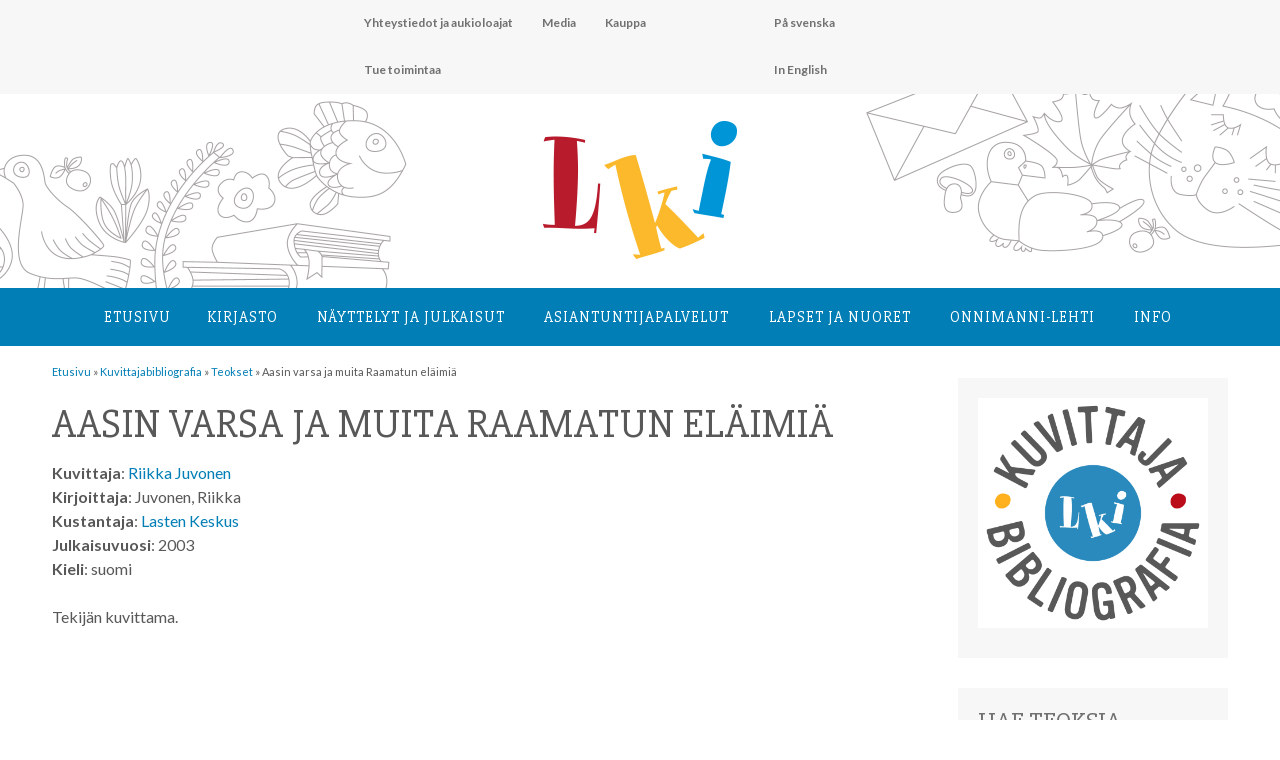

--- FILE ---
content_type: text/html; charset=UTF-8
request_url: https://lastenkirjainstituutti.fi/teos/aasin-varsa-ja-muita-raamatun-elaimia
body_size: 43240
content:
<!DOCTYPE html>
<html lang="fi">

<head>
<link href='https://fonts.googleapis.com/css?family=Slabo+27px|Lato:400,300,100,700,100italic,900,300italic,400italic,700italic,900italic' rel='stylesheet' type='text/css'>
<meta charset="UTF-8">
<meta name="viewport" content="width=device-width, initial-scale=1">
<link rel="profile" href="http://gmpg.org/xfn/11">
<link rel="pingback" href="https://lastenkirjainstituutti.fi/2016/xmlrpc.php">
<link rel="apple-touch-icon" sizes="180x180" href="/apple-touch-icon.png">
<link rel="icon" type="image/png" sizes="32x32" href="/favicon-32x32.png">
<link rel="icon" type="image/png" sizes="16x16" href="/favicon-16x16.png">
<link rel="manifest" href="/site.webmanifest">

<title>Aasin varsa ja muita Raamatun eläimiä &#8211; Lastenkirjainstituutti</title>
<meta name='robots' content='max-image-preview:large' />
<link rel='dns-prefetch' href='//fonts.googleapis.com' />
<link rel="alternate" type="application/rss+xml" title="Lastenkirjainstituutti &raquo; syöte" href="https://lastenkirjainstituutti.fi/feed" />
<link rel="alternate" type="application/rss+xml" title="Lastenkirjainstituutti &raquo; kommenttien syöte" href="https://lastenkirjainstituutti.fi/comments/feed" />
<link rel="alternate" type="text/calendar" title="Lastenkirjainstituutti &raquo; iCal-syöte" href="https://lastenkirjainstituutti.fi/tapahtumakalenteri/?ical=1" />
<link rel="alternate" title="oEmbed (JSON)" type="application/json+oembed" href="https://lastenkirjainstituutti.fi/wp-json/oembed/1.0/embed?url=https%3A%2F%2Flastenkirjainstituutti.fi%2Fteos%2Faasin-varsa-ja-muita-raamatun-elaimia" />
<link rel="alternate" title="oEmbed (XML)" type="text/xml+oembed" href="https://lastenkirjainstituutti.fi/wp-json/oembed/1.0/embed?url=https%3A%2F%2Flastenkirjainstituutti.fi%2Fteos%2Faasin-varsa-ja-muita-raamatun-elaimia&#038;format=xml" />
<style id='wp-img-auto-sizes-contain-inline-css' type='text/css'>
img:is([sizes=auto i],[sizes^="auto," i]){contain-intrinsic-size:3000px 1500px}
/*# sourceURL=wp-img-auto-sizes-contain-inline-css */
</style>
<style id='wp-emoji-styles-inline-css' type='text/css'>

	img.wp-smiley, img.emoji {
		display: inline !important;
		border: none !important;
		box-shadow: none !important;
		height: 1em !important;
		width: 1em !important;
		margin: 0 0.07em !important;
		vertical-align: -0.1em !important;
		background: none !important;
		padding: 0 !important;
	}
/*# sourceURL=wp-emoji-styles-inline-css */
</style>
<link rel='stylesheet' id='wp-block-library-css' href='https://lastenkirjainstituutti.fi/2016/wp-includes/css/dist/block-library/style.min.css?ver=6.9' type='text/css' media='all' />
<style id='global-styles-inline-css' type='text/css'>
:root{--wp--preset--aspect-ratio--square: 1;--wp--preset--aspect-ratio--4-3: 4/3;--wp--preset--aspect-ratio--3-4: 3/4;--wp--preset--aspect-ratio--3-2: 3/2;--wp--preset--aspect-ratio--2-3: 2/3;--wp--preset--aspect-ratio--16-9: 16/9;--wp--preset--aspect-ratio--9-16: 9/16;--wp--preset--color--black: #000000;--wp--preset--color--cyan-bluish-gray: #abb8c3;--wp--preset--color--white: #ffffff;--wp--preset--color--pale-pink: #f78da7;--wp--preset--color--vivid-red: #cf2e2e;--wp--preset--color--luminous-vivid-orange: #ff6900;--wp--preset--color--luminous-vivid-amber: #fcb900;--wp--preset--color--light-green-cyan: #7bdcb5;--wp--preset--color--vivid-green-cyan: #00d084;--wp--preset--color--pale-cyan-blue: #8ed1fc;--wp--preset--color--vivid-cyan-blue: #0693e3;--wp--preset--color--vivid-purple: #9b51e0;--wp--preset--gradient--vivid-cyan-blue-to-vivid-purple: linear-gradient(135deg,rgb(6,147,227) 0%,rgb(155,81,224) 100%);--wp--preset--gradient--light-green-cyan-to-vivid-green-cyan: linear-gradient(135deg,rgb(122,220,180) 0%,rgb(0,208,130) 100%);--wp--preset--gradient--luminous-vivid-amber-to-luminous-vivid-orange: linear-gradient(135deg,rgb(252,185,0) 0%,rgb(255,105,0) 100%);--wp--preset--gradient--luminous-vivid-orange-to-vivid-red: linear-gradient(135deg,rgb(255,105,0) 0%,rgb(207,46,46) 100%);--wp--preset--gradient--very-light-gray-to-cyan-bluish-gray: linear-gradient(135deg,rgb(238,238,238) 0%,rgb(169,184,195) 100%);--wp--preset--gradient--cool-to-warm-spectrum: linear-gradient(135deg,rgb(74,234,220) 0%,rgb(151,120,209) 20%,rgb(207,42,186) 40%,rgb(238,44,130) 60%,rgb(251,105,98) 80%,rgb(254,248,76) 100%);--wp--preset--gradient--blush-light-purple: linear-gradient(135deg,rgb(255,206,236) 0%,rgb(152,150,240) 100%);--wp--preset--gradient--blush-bordeaux: linear-gradient(135deg,rgb(254,205,165) 0%,rgb(254,45,45) 50%,rgb(107,0,62) 100%);--wp--preset--gradient--luminous-dusk: linear-gradient(135deg,rgb(255,203,112) 0%,rgb(199,81,192) 50%,rgb(65,88,208) 100%);--wp--preset--gradient--pale-ocean: linear-gradient(135deg,rgb(255,245,203) 0%,rgb(182,227,212) 50%,rgb(51,167,181) 100%);--wp--preset--gradient--electric-grass: linear-gradient(135deg,rgb(202,248,128) 0%,rgb(113,206,126) 100%);--wp--preset--gradient--midnight: linear-gradient(135deg,rgb(2,3,129) 0%,rgb(40,116,252) 100%);--wp--preset--font-size--small: 13px;--wp--preset--font-size--medium: 20px;--wp--preset--font-size--large: 36px;--wp--preset--font-size--x-large: 42px;--wp--preset--spacing--20: 0.44rem;--wp--preset--spacing--30: 0.67rem;--wp--preset--spacing--40: 1rem;--wp--preset--spacing--50: 1.5rem;--wp--preset--spacing--60: 2.25rem;--wp--preset--spacing--70: 3.38rem;--wp--preset--spacing--80: 5.06rem;--wp--preset--shadow--natural: 6px 6px 9px rgba(0, 0, 0, 0.2);--wp--preset--shadow--deep: 12px 12px 50px rgba(0, 0, 0, 0.4);--wp--preset--shadow--sharp: 6px 6px 0px rgba(0, 0, 0, 0.2);--wp--preset--shadow--outlined: 6px 6px 0px -3px rgb(255, 255, 255), 6px 6px rgb(0, 0, 0);--wp--preset--shadow--crisp: 6px 6px 0px rgb(0, 0, 0);}:where(.is-layout-flex){gap: 0.5em;}:where(.is-layout-grid){gap: 0.5em;}body .is-layout-flex{display: flex;}.is-layout-flex{flex-wrap: wrap;align-items: center;}.is-layout-flex > :is(*, div){margin: 0;}body .is-layout-grid{display: grid;}.is-layout-grid > :is(*, div){margin: 0;}:where(.wp-block-columns.is-layout-flex){gap: 2em;}:where(.wp-block-columns.is-layout-grid){gap: 2em;}:where(.wp-block-post-template.is-layout-flex){gap: 1.25em;}:where(.wp-block-post-template.is-layout-grid){gap: 1.25em;}.has-black-color{color: var(--wp--preset--color--black) !important;}.has-cyan-bluish-gray-color{color: var(--wp--preset--color--cyan-bluish-gray) !important;}.has-white-color{color: var(--wp--preset--color--white) !important;}.has-pale-pink-color{color: var(--wp--preset--color--pale-pink) !important;}.has-vivid-red-color{color: var(--wp--preset--color--vivid-red) !important;}.has-luminous-vivid-orange-color{color: var(--wp--preset--color--luminous-vivid-orange) !important;}.has-luminous-vivid-amber-color{color: var(--wp--preset--color--luminous-vivid-amber) !important;}.has-light-green-cyan-color{color: var(--wp--preset--color--light-green-cyan) !important;}.has-vivid-green-cyan-color{color: var(--wp--preset--color--vivid-green-cyan) !important;}.has-pale-cyan-blue-color{color: var(--wp--preset--color--pale-cyan-blue) !important;}.has-vivid-cyan-blue-color{color: var(--wp--preset--color--vivid-cyan-blue) !important;}.has-vivid-purple-color{color: var(--wp--preset--color--vivid-purple) !important;}.has-black-background-color{background-color: var(--wp--preset--color--black) !important;}.has-cyan-bluish-gray-background-color{background-color: var(--wp--preset--color--cyan-bluish-gray) !important;}.has-white-background-color{background-color: var(--wp--preset--color--white) !important;}.has-pale-pink-background-color{background-color: var(--wp--preset--color--pale-pink) !important;}.has-vivid-red-background-color{background-color: var(--wp--preset--color--vivid-red) !important;}.has-luminous-vivid-orange-background-color{background-color: var(--wp--preset--color--luminous-vivid-orange) !important;}.has-luminous-vivid-amber-background-color{background-color: var(--wp--preset--color--luminous-vivid-amber) !important;}.has-light-green-cyan-background-color{background-color: var(--wp--preset--color--light-green-cyan) !important;}.has-vivid-green-cyan-background-color{background-color: var(--wp--preset--color--vivid-green-cyan) !important;}.has-pale-cyan-blue-background-color{background-color: var(--wp--preset--color--pale-cyan-blue) !important;}.has-vivid-cyan-blue-background-color{background-color: var(--wp--preset--color--vivid-cyan-blue) !important;}.has-vivid-purple-background-color{background-color: var(--wp--preset--color--vivid-purple) !important;}.has-black-border-color{border-color: var(--wp--preset--color--black) !important;}.has-cyan-bluish-gray-border-color{border-color: var(--wp--preset--color--cyan-bluish-gray) !important;}.has-white-border-color{border-color: var(--wp--preset--color--white) !important;}.has-pale-pink-border-color{border-color: var(--wp--preset--color--pale-pink) !important;}.has-vivid-red-border-color{border-color: var(--wp--preset--color--vivid-red) !important;}.has-luminous-vivid-orange-border-color{border-color: var(--wp--preset--color--luminous-vivid-orange) !important;}.has-luminous-vivid-amber-border-color{border-color: var(--wp--preset--color--luminous-vivid-amber) !important;}.has-light-green-cyan-border-color{border-color: var(--wp--preset--color--light-green-cyan) !important;}.has-vivid-green-cyan-border-color{border-color: var(--wp--preset--color--vivid-green-cyan) !important;}.has-pale-cyan-blue-border-color{border-color: var(--wp--preset--color--pale-cyan-blue) !important;}.has-vivid-cyan-blue-border-color{border-color: var(--wp--preset--color--vivid-cyan-blue) !important;}.has-vivid-purple-border-color{border-color: var(--wp--preset--color--vivid-purple) !important;}.has-vivid-cyan-blue-to-vivid-purple-gradient-background{background: var(--wp--preset--gradient--vivid-cyan-blue-to-vivid-purple) !important;}.has-light-green-cyan-to-vivid-green-cyan-gradient-background{background: var(--wp--preset--gradient--light-green-cyan-to-vivid-green-cyan) !important;}.has-luminous-vivid-amber-to-luminous-vivid-orange-gradient-background{background: var(--wp--preset--gradient--luminous-vivid-amber-to-luminous-vivid-orange) !important;}.has-luminous-vivid-orange-to-vivid-red-gradient-background{background: var(--wp--preset--gradient--luminous-vivid-orange-to-vivid-red) !important;}.has-very-light-gray-to-cyan-bluish-gray-gradient-background{background: var(--wp--preset--gradient--very-light-gray-to-cyan-bluish-gray) !important;}.has-cool-to-warm-spectrum-gradient-background{background: var(--wp--preset--gradient--cool-to-warm-spectrum) !important;}.has-blush-light-purple-gradient-background{background: var(--wp--preset--gradient--blush-light-purple) !important;}.has-blush-bordeaux-gradient-background{background: var(--wp--preset--gradient--blush-bordeaux) !important;}.has-luminous-dusk-gradient-background{background: var(--wp--preset--gradient--luminous-dusk) !important;}.has-pale-ocean-gradient-background{background: var(--wp--preset--gradient--pale-ocean) !important;}.has-electric-grass-gradient-background{background: var(--wp--preset--gradient--electric-grass) !important;}.has-midnight-gradient-background{background: var(--wp--preset--gradient--midnight) !important;}.has-small-font-size{font-size: var(--wp--preset--font-size--small) !important;}.has-medium-font-size{font-size: var(--wp--preset--font-size--medium) !important;}.has-large-font-size{font-size: var(--wp--preset--font-size--large) !important;}.has-x-large-font-size{font-size: var(--wp--preset--font-size--x-large) !important;}
/*# sourceURL=global-styles-inline-css */
</style>

<style id='classic-theme-styles-inline-css' type='text/css'>
/*! This file is auto-generated */
.wp-block-button__link{color:#fff;background-color:#32373c;border-radius:9999px;box-shadow:none;text-decoration:none;padding:calc(.667em + 2px) calc(1.333em + 2px);font-size:1.125em}.wp-block-file__button{background:#32373c;color:#fff;text-decoration:none}
/*# sourceURL=/wp-includes/css/classic-themes.min.css */
</style>
<link rel='stylesheet' id='contact-form-7-css' href='https://lastenkirjainstituutti.fi/2016/wp-content/plugins/contact-form-7/includes/css/styles.css?ver=6.1.4' type='text/css' media='all' />
<link rel='stylesheet' id='search-filter-plugin-styles-css' href='https://lastenkirjainstituutti.fi/2016/wp-content/plugins/search-filter-pro/public/assets/css/search-filter.min.css?ver=2.5.12' type='text/css' media='all' />
<link rel='stylesheet' id='poseidon-stylesheet-css' href='https://lastenkirjainstituutti.fi/2016/wp-content/themes/poseidon/style.css?ver=2022_5' type='text/css' media='all' />
<link rel='stylesheet' id='genericons-css' href='https://lastenkirjainstituutti.fi/2016/wp-content/themes/poseidon/css/genericons/genericons.css?ver=3.4.1' type='text/css' media='all' />
<link rel='stylesheet' id='poseidon-default-fonts-css' href='//fonts.googleapis.com/css?family=Ubuntu%3A400%2C400italic%2C700%2C700italic%7CRaleway%3A400%2C700&#038;subset=latin%2Clatin-ext' type='text/css' media='all' />
<link rel='stylesheet' id='slick-style-css' href='https://lastenkirjainstituutti.fi/2016/wp-content/themes/poseidon/css/slick.css?ver=1.0.0' type='text/css' media='all' />
<link rel='stylesheet' id='upw_theme_standard-css' href='https://lastenkirjainstituutti.fi/2016/wp-content/plugins/ultimate-posts-widget/css/upw-theme-standard.min.css?ver=6.9' type='text/css' media='all' />
<link rel='stylesheet' id='tablepress-default-css' href='https://lastenkirjainstituutti.fi/2016/wp-content/tablepress-combined.min.css?ver=32' type='text/css' media='all' />
<script type="text/javascript" src="https://lastenkirjainstituutti.fi/2016/wp-includes/js/jquery/jquery.min.js?ver=3.7.1" id="jquery-core-js"></script>
<script type="text/javascript" src="https://lastenkirjainstituutti.fi/2016/wp-includes/js/jquery/jquery-migrate.min.js?ver=3.4.1" id="jquery-migrate-js"></script>
<script type="text/javascript" id="search-filter-plugin-build-js-extra">
/* <![CDATA[ */
var SF_LDATA = {"ajax_url":"https://lastenkirjainstituutti.fi/2016/wp-admin/admin-ajax.php","home_url":"https://lastenkirjainstituutti.fi/","extensions":[]};
//# sourceURL=search-filter-plugin-build-js-extra
/* ]]> */
</script>
<script type="text/javascript" src="https://lastenkirjainstituutti.fi/2016/wp-content/plugins/search-filter-pro/public/assets/js/search-filter-build.min.js?ver=2.5.12" id="search-filter-plugin-build-js"></script>
<script type="text/javascript" src="https://lastenkirjainstituutti.fi/2016/wp-content/plugins/search-filter-pro/public/assets/js/chosen.jquery.min.js?ver=2.5.12" id="search-filter-plugin-chosen-js"></script>
<script type="text/javascript" src="https://lastenkirjainstituutti.fi/2016/wp-content/themes/poseidon/js/navigation.js?ver=2020_2" id="poseidon-jquery-navigation-js"></script>
<script type="text/javascript" src="https://lastenkirjainstituutti.fi/2016/wp-content/themes/poseidon/js/library-search.js?ver=0.1" id="library-search-js"></script>
<script type="text/javascript" src="https://lastenkirjainstituutti.fi/2016/wp-content/plugins/google-analyticator/external-tracking.min.js?ver=6.5.7" id="ga-external-tracking-js"></script>
<link rel="https://api.w.org/" href="https://lastenkirjainstituutti.fi/wp-json/" /><link rel="alternate" title="JSON" type="application/json" href="https://lastenkirjainstituutti.fi/wp-json/wp/v2/teos/20704" /><link rel="EditURI" type="application/rsd+xml" title="RSD" href="https://lastenkirjainstituutti.fi/2016/xmlrpc.php?rsd" />
<meta name="generator" content="WordPress 6.9" />
<link rel="canonical" href="https://lastenkirjainstituutti.fi/teos/aasin-varsa-ja-muita-raamatun-elaimia" />
<link rel='shortlink' href='https://lastenkirjainstituutti.fi/?p=20704' />
<meta name="tec-api-version" content="v1"><meta name="tec-api-origin" content="https://lastenkirjainstituutti.fi"><link rel="alternate" href="https://lastenkirjainstituutti.fi/wp-json/tribe/events/v1/" /><!-- Google Analytics Tracking by Google Analyticator 6.5.7 -->
<script type="text/javascript">
    var analyticsFileTypes = [];
    var analyticsSnippet = 'disabled';
    var analyticsEventTracking = 'enabled';
</script>
<script type="text/javascript">
	(function(i,s,o,g,r,a,m){i['GoogleAnalyticsObject']=r;i[r]=i[r]||function(){
	(i[r].q=i[r].q||[]).push(arguments)},i[r].l=1*new Date();a=s.createElement(o),
	m=s.getElementsByTagName(o)[0];a.async=1;a.src=g;m.parentNode.insertBefore(a,m)
	})(window,document,'script','//www.google-analytics.com/analytics.js','ga');
	ga('create', 'UA-85542023-1', 'auto');
 
	ga('send', 'pageview');
</script>
</head>

<body class="wp-singular teos-template-default single single-teos postid-20704 wp-theme-poseidon tribe-no-js page-template-lki">

	<div id="page" class="hfeed site">

		<a class="skip-link screen-reader-text" href="#content">Hyppää sisältöön</a>

		<div id="header-top" class="header-bar-wrap"></div>

		<header id="masthead" class="site-header clearfix" role="banner">

			<div id="ylanavi">
				<nav id="second-navigation" class="second-navigation navigation clearfix" role="navigation">
					<ul id="menu-lki" class="second-navigation-menu"><li id="menu-item-12288" class="menu-item menu-item-type-post_type menu-item-object-page menu-item-12288"><a href="https://lastenkirjainstituutti.fi/info/yhteystiedotjaaukioloajat">Yhteystiedot ja aukioloajat</a></li>
<li id="menu-item-1854" class="menu-item menu-item-type-post_type menu-item-object-page menu-item-1854"><a href="https://lastenkirjainstituutti.fi/media">Media</a></li>
<li id="menu-item-1856" class="menu-item menu-item-type-post_type menu-item-object-page menu-item-1856"><a href="https://lastenkirjainstituutti.fi/kuvituskokoelma/kauppa">Kauppa</a></li>
<li id="menu-item-1857" class="menu-item menu-item-type-post_type menu-item-object-page menu-item-1857"><a href="https://lastenkirjainstituutti.fi/tuetoimintaa">Tue toimintaa</a></li>
</ul>


				</nav>

<!-- #second-navigation -->



<nav id="kielet-navigation" class="kielet-navigation navigation clearfix" role="navigation">
					<ul id="menu-kielet" class="second-navigation-menu"><li id="menu-item-555" class="menu-item menu-item-type-post_type menu-item-object-page menu-item-555"><a href="https://lastenkirjainstituutti.fi/pa-svenska">På svenska</a></li>
<li id="menu-item-556" class="menu-item menu-item-type-post_type menu-item-object-page menu-item-556"><a href="https://lastenkirjainstituutti.fi/in-english">In English</a></li>
</ul>



				</nav>
<!-- #second-navigation -->


			</div>


<div id="logoheader">
	<div id="lkilogo">
	<a href="https://lastenkirjainstituutti.fi"><img src="https://lastenkirjainstituutti.fi/2016/wp-content/uploads/2016/08/LKI_logo.jpg"></a>
	</div>

</div>


				<div id="paanavi">
				<nav id="main-navigation" class="primary-navigation navigation clearfix" role="navigation">
					<ul id="menu-paavalikko" class="main-navigation-menu"><li id="menu-item-18" class="menu-item menu-item-type-post_type menu-item-object-page menu-item-home menu-item-18"><a href="https://lastenkirjainstituutti.fi/">Etusivu</a></li>
<li id="menu-item-20" class="menu-item menu-item-type-post_type menu-item-object-page menu-item-has-children menu-item-20"><a href="https://lastenkirjainstituutti.fi/kirjasto">Kirjasto</a>
<ul class="sub-menu">
	<li id="menu-item-13378" class="menu-item menu-item-type-post_type menu-item-object-page menu-item-13378"><a href="https://lastenkirjainstituutti.fi/kirjasto/esittelyvideo">Esittelyvideo</a></li>
	<li id="menu-item-86" class="menu-item menu-item-type-post_type menu-item-object-page menu-item-86"><a href="https://lastenkirjainstituutti.fi/kirjasto/kysy-meilta">Kysy meiltä</a></li>
	<li id="menu-item-88" class="menu-item menu-item-type-post_type menu-item-object-page menu-item-88"><a href="https://lastenkirjainstituutti.fi/kirjasto/onnet-tietokanta">Onnet-tietokanta</a></li>
	<li id="menu-item-87" class="menu-item menu-item-type-post_type menu-item-object-page menu-item-has-children menu-item-87"><a href="https://lastenkirjainstituutti.fi/kirjasto/lainaus">Lainaus</a>
	<ul class="sub-menu">
		<li id="menu-item-1864" class="menu-item menu-item-type-post_type menu-item-object-page menu-item-1864"><a href="https://lastenkirjainstituutti.fi/kirjasto/lainaus/palveluhinnasto">Palveluhinnasto</a></li>
	</ul>
</li>
	<li id="menu-item-83" class="menu-item menu-item-type-post_type menu-item-object-page menu-item-has-children menu-item-83"><a href="https://lastenkirjainstituutti.fi/kirjasto/kirjakokoelma">Kirjakokoelma</a>
	<ul class="sub-menu">
		<li id="menu-item-84" class="menu-item menu-item-type-post_type menu-item-object-page menu-item-84"><a href="https://lastenkirjainstituutti.fi/kirjasto/kirjakokoelma/lasten-ja-nuortenkirjallisuus">Lasten- ja nuortenkirjallisuus</a></li>
		<li id="menu-item-85" class="menu-item menu-item-type-post_type menu-item-object-page menu-item-85"><a href="https://lastenkirjainstituutti.fi/kirjasto/kirjakokoelma/tutkimuskirjallisuus">Tutkimuskirjallisuus</a></li>
		<li id="menu-item-13014" class="menu-item menu-item-type-post_type menu-item-object-page menu-item-13014"><a href="https://lastenkirjainstituutti.fi/kirjasto/kirjakokoelma/lasten-ja-nuortenkirjallisuus/aapiset-ja-lukukirjat">Aapiset ja lukukirjat</a></li>
		<li id="menu-item-8339" class="menu-item menu-item-type-post_type menu-item-object-page menu-item-8339"><a href="https://lastenkirjainstituutti.fi/kirjasto/erikoiskokoelmat/tove-janssonin-kotikirjasto">Tove Janssonin kotikirjasto</a></li>
	</ul>
</li>
	<li id="menu-item-115" class="menu-item menu-item-type-post_type menu-item-object-page menu-item-115"><a href="https://lastenkirjainstituutti.fi/kirjasto/erikoiskokoelmat">Erikoiskokoelmat</a></li>
	<li id="menu-item-118" class="menu-item menu-item-type-post_type menu-item-object-page menu-item-has-children menu-item-118"><a href="https://lastenkirjainstituutti.fi/kirjasto/lehdet">Lehdet</a>
	<ul class="sub-menu">
		<li id="menu-item-119" class="menu-item menu-item-type-post_type menu-item-object-page menu-item-119"><a href="https://lastenkirjainstituutti.fi/kirjasto/lehdet/ammattilehdet">Ammattilehdet</a></li>
		<li id="menu-item-120" class="menu-item menu-item-type-post_type menu-item-object-page menu-item-120"><a href="https://lastenkirjainstituutti.fi/kirjasto/lehdet/lastenlehdet">Lastenlehdet</a></li>
	</ul>
</li>
</ul>
</li>
<li id="menu-item-40" class="menu-item menu-item-type-post_type menu-item-object-page menu-item-has-children menu-item-40"><a href="https://lastenkirjainstituutti.fi/kuvituskokoelma">Näyttelyt ja julkaisut</a>
<ul class="sub-menu">
	<li id="menu-item-12208" class="menu-item menu-item-type-post_type menu-item-object-page menu-item-has-children menu-item-12208"><a href="https://lastenkirjainstituutti.fi/kuvituskokoelma/kuvitusnayttelyt">Kuvitusnäyttelyt</a>
	<ul class="sub-menu">
		<li id="menu-item-183" class="menu-item menu-item-type-post_type menu-item-object-page menu-item-183"><a href="https://lastenkirjainstituutti.fi/kuvituskokoelma/kuvitustaiteen-kokoelma">Kokoelman taiteilijat</a></li>
	</ul>
</li>
	<li id="menu-item-121" class="menu-item menu-item-type-post_type menu-item-object-page menu-item-has-children menu-item-121"><a href="https://lastenkirjainstituutti.fi/kuvituskokoelma/kirjanayttelyt">Kirjanäyttelyt</a>
	<ul class="sub-menu">
		<li id="menu-item-122" class="menu-item menu-item-type-post_type menu-item-object-page menu-item-122"><a href="https://lastenkirjainstituutti.fi/kuvituskokoelma/kirjanayttelyt/lainattavat-nayttelyt">Lainattavat näyttelyt</a></li>
		<li id="menu-item-4302" class="menu-item menu-item-type-post_type menu-item-object-page menu-item-4302"><a href="https://lastenkirjainstituutti.fi/kuvituskokoelma/kirjanayttelyt/verkkonayttelyt">Verkkonäyttelyt</a></li>
		<li id="menu-item-6701" class="menu-item menu-item-type-post_type menu-item-object-page menu-item-6701"><a href="https://lastenkirjainstituutti.fi/kuvituskokoelma/kirjanayttelyt/nayttelyluettelot">Kirjanäyttelyiden luetteloita</a></li>
	</ul>
</li>
	<li id="menu-item-181" class="menu-item menu-item-type-post_type menu-item-object-page menu-item-has-children menu-item-181"><a href="https://lastenkirjainstituutti.fi/kuvituskokoelma/julkaisut">Julkaisut</a>
	<ul class="sub-menu">
		<li id="menu-item-11942" class="menu-item menu-item-type-post_type menu-item-object-page menu-item-11942"><a href="https://lastenkirjainstituutti.fi/kuvituskokoelma/kauppa">Kauppa</a></li>
	</ul>
</li>
</ul>
</li>
<li id="menu-item-39" class="menu-item menu-item-type-post_type menu-item-object-page menu-item-has-children menu-item-39"><a href="https://lastenkirjainstituutti.fi/asiantuntijapalvelut">Asiantuntija­palvelut</a>
<ul class="sub-menu">
	<li id="menu-item-13183" class="menu-item menu-item-type-custom menu-item-object-custom menu-item-13183"><a href="https://lastenkirjainstituutti.fi/kategoria/blogi">Blogi</a></li>
	<li id="menu-item-285" class="menu-item menu-item-type-post_type menu-item-object-page menu-item-has-children menu-item-285"><a href="https://lastenkirjainstituutti.fi/asiantuntijapalvelut/loyda-asiantuntija">Löydä asiantuntija</a>
	<ul class="sub-menu">
		<li id="menu-item-861" class="menu-item menu-item-type-post_type menu-item-object-page menu-item-861"><a href="https://lastenkirjainstituutti.fi/asiantuntijapalvelut/loyda-asiantuntija/liity-asiantuntijaverkostoon">Liity asiantuntijaverkostoon</a></li>
	</ul>
</li>
	<li id="menu-item-12117" class="menu-item menu-item-type-post_type menu-item-object-page menu-item-12117"><a href="https://lastenkirjainstituutti.fi/asiantuntijapalvelut/seminaaritjaluennot">Seminaarit, luennot ja koulutukset</a></li>
	<li id="menu-item-9093" class="menu-item menu-item-type-post_type menu-item-object-page menu-item-has-children menu-item-9093"><a href="https://lastenkirjainstituutti.fi/asiantuntijapalvelut/hankkeet">Hankkeet</a>
	<ul class="sub-menu">
		<li id="menu-item-75751" class="menu-item menu-item-type-post_type menu-item-object-page menu-item-75751"><a href="https://lastenkirjainstituutti.fi/asiantuntijapalvelut/hankkeet/g-book-3">G-BOOK 3</a></li>
		<li id="menu-item-65062" class="menu-item menu-item-type-post_type menu-item-object-page menu-item-65062"><a href="https://lastenkirjainstituutti.fi/asiantuntijapalvelut/hankkeet/selkopolku">Selkopolku &#8211; selkokirjoja yläkouluihin</a></li>
		<li id="menu-item-64116" class="menu-item menu-item-type-post_type menu-item-object-page menu-item-64116"><a href="https://lastenkirjainstituutti.fi/asiantuntijapalvelut/hankkeet/maailman-tarkeinta-kirjallisuutta-podcast">Maailman tärkeintä kirjallisuutta -podcast</a></li>
		<li id="menu-item-64036" class="menu-item menu-item-type-post_type menu-item-object-page menu-item-64036"><a href="https://lastenkirjainstituutti.fi/asiantuntijapalvelut/hankkeet/kansallinen-lukudiplomisovellus-selvitystyo">Kansallinen lukudiplomisovellus -selvitystyö</a></li>
		<li id="menu-item-62816" class="menu-item menu-item-type-post_type menu-item-object-page menu-item-62816"><a href="https://lastenkirjainstituutti.fi/asiantuntijapalvelut/hankkeet/lastenkirjasilta">Lastenkirjasilta</a></li>
		<li id="menu-item-49020" class="menu-item menu-item-type-post_type menu-item-object-page menu-item-49020"><a href="https://lastenkirjainstituutti.fi/asiantuntijapalvelut/hankkeet/kirjakopla/lukuvinkkivideot-hanke">Kirjakoplan lukuvinkkivideot -hanke</a></li>
		<li id="menu-item-11997" class="menu-item menu-item-type-post_type menu-item-object-page menu-item-11997"><a href="https://lastenkirjainstituutti.fi/asiantuntijapalvelut/hankkeet/lastenkirjan-kuvitustaide">Lastenkirjan kuvitustaide</a></li>
		<li id="menu-item-58845" class="menu-item menu-item-type-post_type menu-item-object-page menu-item-58845"><a href="https://lastenkirjainstituutti.fi/asiantuntijapalvelut/hankkeet/etsivaa-lukutaitotyota">Etsivää lukutaitotyötä</a></li>
		<li id="menu-item-9104" class="menu-item menu-item-type-post_type menu-item-object-page menu-item-9104"><a href="https://lastenkirjainstituutti.fi/asiantuntijapalvelut/hankkeet/lastenkirjat-esiin">Lastenkirjat esiin!</a></li>
		<li id="menu-item-9220" class="menu-item menu-item-type-post_type menu-item-object-page menu-item-9220"><a href="https://lastenkirjainstituutti.fi/asiantuntijapalvelut/hankkeet/lukuklaani">Lukuklaani</a></li>
		<li id="menu-item-9094" class="menu-item menu-item-type-post_type menu-item-object-page menu-item-9094"><a href="https://lastenkirjainstituutti.fi/asiantuntijapalvelut/hankkeet/ilmiooppiminen-ja-lastenkirjat">Kirjallisuus ilmiöoppimisessa</a></li>
	</ul>
</li>
	<li id="menu-item-272" class="menu-item menu-item-type-post_type menu-item-object-page menu-item-has-children menu-item-272"><a href="https://lastenkirjainstituutti.fi/asiantuntijapalvelut/tietoa-ja-tilastoja">Tietoa ja tilastoja</a>
	<ul class="sub-menu">
		<li id="menu-item-276" class="menu-item menu-item-type-post_type menu-item-object-page menu-item-276"><a href="https://lastenkirjainstituutti.fi/asiantuntijapalvelut/tietoa-ja-tilastoja/kirjakori">Kirjakori: lastenkirjatilastot ja -näyttely</a></li>
		<li id="menu-item-275" class="menu-item menu-item-type-post_type menu-item-object-page menu-item-275"><a href="https://lastenkirjainstituutti.fi/asiantuntijapalvelut/tietoa-ja-tilastoja/palkintoluettelot">Palkintoluettelot</a></li>
		<li id="menu-item-42768" class="menu-item menu-item-type-post_type menu-item-object-page menu-item-42768"><a href="https://lastenkirjainstituutti.fi/kuvittajabibliografia">Kuvittaja­bibliografia</a></li>
		<li id="menu-item-273" class="menu-item menu-item-type-post_type menu-item-object-page menu-item-273"><a href="https://lastenkirjainstituutti.fi/asiantuntijapalvelut/tietoa-ja-tilastoja/koivu-ja-tahti-tietokanta">Koivu ja tähti –tietokanta</a></li>
		<li id="menu-item-274" class="menu-item menu-item-type-post_type menu-item-object-page menu-item-274"><a href="https://lastenkirjainstituutti.fi/asiantuntijapalvelut/tietoa-ja-tilastoja/kolmen-tahden-tietoa-tietokanta">Kolmen tähden tietoa -tietokanta</a></li>
		<li id="menu-item-780" class="menu-item menu-item-type-post_type menu-item-object-page menu-item-780"><a href="https://lastenkirjainstituutti.fi/asiantuntijapalvelut/tietoa-ja-tilastoja/lastenkirja-alan-toimijat">Lastenkirja-alan toimijat</a></li>
	</ul>
</li>
	<li id="menu-item-270" class="menu-item menu-item-type-post_type menu-item-object-page menu-item-has-children menu-item-270"><a href="https://lastenkirjainstituutti.fi/asiantuntijapalvelut/tutkimus">Tutkimus</a>
	<ul class="sub-menu">
		<li id="menu-item-281" class="menu-item menu-item-type-post_type menu-item-object-page menu-item-281"><a href="https://lastenkirjainstituutti.fi/asiantuntijapalvelut/tutkimus/vaitoskirjoja-ja-lisensiaatintoita">Väitöskirjoja ja lisensiaatintöitä</a></li>
		<li id="menu-item-280" class="menu-item menu-item-type-post_type menu-item-object-page menu-item-280"><a href="https://lastenkirjainstituutti.fi/asiantuntijapalvelut/tutkimus/pro-gradu-tutkielmia">Pro gradu -tutkielmia</a></li>
		<li id="menu-item-279" class="menu-item menu-item-type-post_type menu-item-object-page menu-item-279"><a href="https://lastenkirjainstituutti.fi/asiantuntijapalvelut/tutkimus/lukututkimus">Lukututkimus</a></li>
		<li id="menu-item-278" class="menu-item menu-item-type-post_type menu-item-object-page menu-item-278"><a href="https://lastenkirjainstituutti.fi/asiantuntijapalvelut/tutkimus/julkaisusarja">Julkaisusarja</a></li>
	</ul>
</li>
	<li id="menu-item-286" class="menu-item menu-item-type-post_type menu-item-object-page menu-item-has-children menu-item-286"><a href="https://lastenkirjainstituutti.fi/asiantuntijapalvelut/opettajillejavarhaiskasvattajille">Opettajille ja varhaiskasvattajille</a>
	<ul class="sub-menu">
		<li id="menu-item-12162" class="menu-item menu-item-type-post_type menu-item-object-page menu-item-12162"><a href="https://lastenkirjainstituutti.fi/lapsetjanuoret/lukemo">Lukemo</a></li>
		<li id="menu-item-288" class="menu-item menu-item-type-post_type menu-item-object-page menu-item-288"><a href="https://lastenkirjainstituutti.fi/asiantuntijapalvelut/opettajillejavarhaiskasvattajille/materiaalipankki">Materiaalipankki</a></li>
		<li id="menu-item-289" class="menu-item menu-item-type-post_type menu-item-object-page menu-item-289"><a href="https://lastenkirjainstituutti.fi/asiantuntijapalvelut/opettajillejavarhaiskasvattajille/pirkanmaan-lukudiplomi">Pirkanmaan lukudiplomi</a></li>
	</ul>
</li>
	<li id="menu-item-64540" class="menu-item menu-item-type-post_type menu-item-object-page menu-item-64540"><a href="https://lastenkirjainstituutti.fi/asiantuntijapalvelut/kustantajalle">Kustantajalle</a></li>
</ul>
</li>
<li id="menu-item-12115" class="menu-item menu-item-type-post_type menu-item-object-page menu-item-has-children menu-item-12115"><a href="https://lastenkirjainstituutti.fi/lapsetjanuoret">Lapset ja nuoret</a>
<ul class="sub-menu">
	<li id="menu-item-12161" class="menu-item menu-item-type-post_type menu-item-object-page menu-item-12161"><a href="https://lastenkirjainstituutti.fi/lapsetjanuoret/lukemo">Lukemo</a></li>
	<li id="menu-item-12116" class="menu-item menu-item-type-post_type menu-item-object-page menu-item-12116"><a href="https://lastenkirjainstituutti.fi/lapsetjanuoret/lastenkirja-ja-sanataidefestivaali-kirjalitta">Lastenkirja- ja sanataidefestivaali Kirjalitta</a></li>
	<li id="menu-item-12157" class="menu-item menu-item-type-post_type menu-item-object-page menu-item-12157"><a href="https://lastenkirjainstituutti.fi/lapsetjanuoret/kirjoituskilpailut">Kirjoituskilpailut</a></li>
	<li id="menu-item-9308" class="menu-item menu-item-type-post_type menu-item-object-page menu-item-9308"><a href="https://lastenkirjainstituutti.fi/asiantuntijapalvelut/hankkeet/kirjakopla">Kirjakopla</a></li>
	<li id="menu-item-12290" class="menu-item menu-item-type-post_type menu-item-object-page menu-item-12290"><a href="https://lastenkirjainstituutti.fi/asiantuntijapalvelut/opettajillejavarhaiskasvattajille/pirkanmaan-lukudiplomi">Pirkanmaan lukudiplomi</a></li>
	<li id="menu-item-4073" class="menu-item menu-item-type-post_type menu-item-object-page menu-item-4073"><a href="https://lastenkirjainstituutti.fi/lapsetjanuoret/lukeva-pirkanmaa">Lukeva Pirkanmaa</a></li>
</ul>
</li>
<li id="menu-item-13480" class="menu-item menu-item-type-post_type menu-item-object-page menu-item-has-children menu-item-13480"><a href="https://lastenkirjainstituutti.fi/onnimanni-lehti">Onnimanni-lehti</a>
<ul class="sub-menu">
	<li id="menu-item-315" class="menu-item menu-item-type-post_type menu-item-object-page menu-item-315"><a href="https://lastenkirjainstituutti.fi/onnimanni-lehti/tietoa-onnimannista">Onnimannin tiedot ja mediakortti</a></li>
	<li id="menu-item-313" class="menu-item menu-item-type-post_type menu-item-object-page menu-item-313"><a href="https://lastenkirjainstituutti.fi/onnimanni-lehti/etsi-onnimannista">Tutustu Onnimanni-lehden numeroihin</a></li>
	<li id="menu-item-316" class="menu-item menu-item-type-post_type menu-item-object-page menu-item-316"><a href="https://lastenkirjainstituutti.fi/onnimanni-lehti/tilaa-onnimanni">Tilaa Onnimanni</a></li>
	<li id="menu-item-312" class="menu-item menu-item-type-post_type menu-item-object-page menu-item-312"><a href="https://lastenkirjainstituutti.fi/onnimanni-lehti/haavi-palsta">Haavi-palsta, lastenkirja-alan uutisia</a></li>
	<li id="menu-item-3471" class="menu-item menu-item-type-post_type menu-item-object-page menu-item-3471"><a href="https://lastenkirjainstituutti.fi/onnimanni-lehti/arvostelut">Puntari-palsta, lastenkirja-arvosteluja</a></li>
</ul>
</li>
<li id="menu-item-37" class="menu-item menu-item-type-post_type menu-item-object-page menu-item-has-children menu-item-37"><a href="https://lastenkirjainstituutti.fi/info">Info</a>
<ul class="sub-menu">
	<li id="menu-item-387" class="menu-item menu-item-type-post_type menu-item-object-page menu-item-387"><a href="https://lastenkirjainstituutti.fi/info/yhteystiedotjaaukioloajat">Yhteystiedot ja aukioloajat</a></li>
	<li id="menu-item-12315" class="menu-item menu-item-type-custom menu-item-object-custom menu-item-12315"><a href="https://lastenkirjainstituutti.fi/tapahtumakalenteri">Tapahtumat</a></li>
	<li id="menu-item-388" class="menu-item menu-item-type-post_type menu-item-object-page menu-item-has-children menu-item-388"><a href="https://lastenkirjainstituutti.fi/info/kannatusyhdistys">Lastenkirjainstituutin kannatusyhdistys ry</a>
	<ul class="sub-menu">
		<li id="menu-item-67009" class="menu-item menu-item-type-post_type menu-item-object-page menu-item-67009"><a href="https://lastenkirjainstituutti.fi/info/liity-jaseneksi">Liity jäseneksi!</a></li>
		<li id="menu-item-392" class="menu-item menu-item-type-post_type menu-item-object-page menu-item-392"><a href="https://lastenkirjainstituutti.fi/info/kannatusyhdistys/hallituksen-esittely">Hallituksen esittely</a></li>
		<li id="menu-item-397" class="menu-item menu-item-type-post_type menu-item-object-page menu-item-397"><a href="https://lastenkirjainstituutti.fi/info/kannatusyhdistys/vuosikokoukset">Vuosikokoukset</a></li>
		<li id="menu-item-396" class="menu-item menu-item-type-post_type menu-item-object-page menu-item-396"><a href="https://lastenkirjainstituutti.fi/info/kannatusyhdistys/toimintakertomukset">Toimintakertomukset</a></li>
		<li id="menu-item-69477" class="menu-item menu-item-type-post_type menu-item-object-page menu-item-69477"><a href="https://lastenkirjainstituutti.fi/info/kannatusyhdistys/lastenkirjainstituutin-kannatusyhdistys-ryn-saannot">Lastenkirjainstituutin kannatusyhdistys ry:n säännöt</a></li>
		<li id="menu-item-400" class="menu-item menu-item-type-post_type menu-item-object-page menu-item-400"><a href="https://lastenkirjainstituutti.fi/info/historia">Historia</a></li>
	</ul>
</li>
	<li id="menu-item-391" class="menu-item menu-item-type-post_type menu-item-object-page menu-item-391"><a href="https://lastenkirjainstituutti.fi/info/strategia">Lastenkirjainstituutin strategia</a></li>
	<li id="menu-item-395" class="menu-item menu-item-type-post_type menu-item-object-page menu-item-395"><a href="https://lastenkirjainstituutti.fi/info/yhteistyokumppanit">Yhteistyökumppanit</a></li>
	<li id="menu-item-390" class="menu-item menu-item-type-post_type menu-item-object-page menu-item-has-children menu-item-390"><a href="https://lastenkirjainstituutti.fi/info/palkinnot">Palkinnot</a>
	<ul class="sub-menu">
		<li id="menu-item-399" class="menu-item menu-item-type-post_type menu-item-object-page menu-item-399"><a href="https://lastenkirjainstituutti.fi/info/palkinnot/onnimanni-palkinto">Onnimanni-palkinto</a></li>
		<li id="menu-item-398" class="menu-item menu-item-type-post_type menu-item-object-page menu-item-398"><a href="https://lastenkirjainstituutti.fi/info/palkinnot/lastenkirjallisuuspalkinto">Punni-kirjallisuuspalkinto</a></li>
	</ul>
</li>
	<li id="menu-item-784" class="menu-item menu-item-type-post_type menu-item-object-page menu-item-784"><a href="https://lastenkirjainstituutti.fi/info/tule-vierailulle">Tule vierailulle</a></li>
	<li id="menu-item-389" class="menu-item menu-item-type-post_type menu-item-object-page menu-item-389"><a href="https://lastenkirjainstituutti.fi/info/palautelomake">Palautelomake</a></li>
	<li id="menu-item-13489" class="menu-item menu-item-type-post_type menu-item-object-page menu-item-13489"><a href="https://lastenkirjainstituutti.fi/info/saavutettavuusseloste">Saavutettavuusseloste</a></li>
	<li id="menu-item-13041" class="menu-item menu-item-type-post_type menu-item-object-page menu-item-13041"><a href="https://lastenkirjainstituutti.fi/info/rekisteriseloste">Rekisteriseloste</a></li>
	<li id="menu-item-418" class="menu-item menu-item-type-taxonomy menu-item-object-category menu-item-418"><a href="https://lastenkirjainstituutti.fi/kategoria/tiedotearkisto">Tiedotearkisto</a></li>
</ul>
</li>
</ul>				</nav><!-- #main-navigation -->
</div>
			


			</div><!-- .header-main -->


		</header><!-- #masthead -->

		
		
		<div id="content" class="site-content container clearfix">

	<section id="primary" class="content-area">
<div class="breadcrumbs" typeof="BreadcrumbList" vocab="http://schema.org/">
    <span property="itemListElement" typeof="ListItem"><a property="item" typeof="WebPage" title="Siirry kohtaan Lastenkirjainstituutti." href="https://lastenkirjainstituutti.fi" class="home"><span property="name">Etusivu</span></a><meta property="position" content="1"></span> » <span property="itemListElement" typeof="ListItem"><a property="item" typeof="WebPage" title="Siirry kohtaan Kuvittaja&shy;bibliografia." href="https://lastenkirjainstituutti.fi/kuvittajabibliografia" class="teos-root post post-teos" ><span property="name">Kuvittaja&shy;bibliografia</span></a><meta property="position" content="2"></span> » <span property="itemListElement" typeof="ListItem"><a property="item" typeof="WebPage" title="Siirry kohtaan Teokset." href="https://lastenkirjainstituutti.fi/teokset" class="archive post-teos-archive" ><span property="name">Teokset</span></a><meta property="position" content="3"></span> » <span property="itemListElement" typeof="ListItem"><span property="name" class="post post-teos current-item">Aasin varsa ja muita Raamatun eläimiä</span><meta property="url" content="https://lastenkirjainstituutti.fi/teos/aasin-varsa-ja-muita-raamatun-elaimia"><meta property="position" content="4"></span></div>
		<main id="main" class="site-main" role="main">
				
		
<article id="post-20704" class="post-20704 teos type-teos status-publish hentry teos-kustantaja-lasten-keskus kieli-suomi">

	
	<header class="entry-header">

		<h1 class="entry-title">Aasin varsa ja muita Raamatun eläimiä</h1>		
		<ul>
			<li>
								<b>Kuvittaja</b>:
			<a href="https://lastenkirjainstituutti.fi/kuvittaja/riikka-juvonen">Riikka Juvonen</a> 
			</li>
			
			<li>
							<b>Kirjoittaja</b>:
				Juvonen, Riikka			</li>
			
			<li>
							<b>Kustantaja</b>:
				<a href="/teokset?_sft_teos-kustantaja=lasten-keskus">Lasten Keskus</a>			</li>
			
			<li>
							<b>Julkaisuvuosi</b>:
				2003			</li>
			
			<li>
							<b>Kieli</b>:
				suomi						</li>
			
			<li>
						</li>
			
			<li>
						</li>
			
			<li>
						</li>
			
			
			
		</ul>

		<p>Tekijän kuvittama.</p>

	</header><!-- .entry-header -->

	<div class="entry-content clearfix">
		
		

<script>
jQuery(function($) {
	$('.kuvittajabibliografia-slider').slick({
	  dots: false,
	  infinite: true,
	  speed: 300,
	  slidesToShow: 3,
		/*centerMode: true,
		centerPadding: '25%',*/
	  slidesToScroll: 1,
		nextArrow: '<button type="button" class="slick-next" aria-label="Seuraava kuva">&rarr;</button>',
		prevArrow: '<button type="button" class="slick-prev" aria-label="Edellinen kuva">&larr;</button>',
	  responsive: [
	    {
	      breakpoint: 600,
	      settings: {
	        slidesToShow: 2
	      }
	    },
			{
	      breakpoint: 400,
	      settings: {
	        slidesToShow: 1
	      }
	    }
	  ]
	});
});
</script>


	</div><!-- .entry-content -->

	<footer class="entry-footer">

				

	</footer><!-- .entry-footer -->

</article>
		
		</main><!-- #main -->
	</section><!-- #primary -->
	<section id="secondary" class="sidebar widget-area clearfix kuvittajabibliografia-form-container" role="complementary">
    	
    	<aside class="widget better-menu-widget clearfix">
			<a href="https://lastenkirjainstituutti.fi/kuvittajabibliografia" title="Kuvittajabibliografian etusivulle"><img src="https://lastenkirjainstituutti.fi/2016/wp-content/themes/poseidon/images/kb_logo.jpg" alt="Kuvittajabibliografian logo." width="400" height="400" /></a>
		</aside>
		    	
		<aside class="widget better-menu-widget clearfix">
			  <div class="widget-header"><h3 class="widget-title">Hae teoksia</h3></div>
  <div class="textwidget">
  <form data-sf-form-id='27474' data-is-rtl='0' data-maintain-state='' data-results-url='https://lastenkirjainstituutti.fi/teokset' data-ajax-form-url='https://lastenkirjainstituutti.fi/?sfid=27474&amp;sf_action=get_data&amp;sf_data=form' data-display-result-method='post_type_archive' data-use-history-api='1' data-template-loaded='0' data-lang-code='fi' data-ajax='0' data-init-paged='1' data-auto-update='' action='https://lastenkirjainstituutti.fi/teokset' method='post' class='searchandfilter' id='search-filter-form-27474' autocomplete='off' data-instance-count='1'><ul><li class="sf-field-search" data-sf-field-name="search" data-sf-field-type="search" data-sf-field-input-type=""><h4>Vapaa sanahaku</h4>		<label><span class="screen-reader-text">Vapaa sanahaku</span><input placeholder="Hae: teos, tekijä, sarja…" name="_sf_search[]" class="sf-input-text" type="text" value="" title="Vapaa sanahaku"></label>		</li><li class="sf-field-post-meta-julkaisuvuosi" data-sf-field-name="_sfm_julkaisuvuosi" data-sf-field-type="post_meta" data-sf-field-input-type="range-number" data-sf-meta-type="number"><h4>Julkaisuvuosi</h4>		<div  data-start-min="1847" data-start-max="2024" data-start-min-formatted="1847" data-start-max-formatted="2024" data-min="1847" data-max="2024" data-step="1" data-decimal-places="0" data-thousand-seperator="" data-decimal-seperator="." data-display-values-as="textinput" data-sf-field-name="_sfm_julkaisuvuosi" class="sf-meta-range sf-meta-range-number">
		
					<label><span class="screen-reader-text">Julkaisuvuosi</span><input class="sf-input-range-number sf-range-min sf-input-number" min="1847" max="2024" step="1" name="_sfm_julkaisuvuosi[]" type="number" value="1847" title="Julkaisuvuosi"></label>		<span class="sf-range-values-seperator"> - </span>		<label><span class="screen-reader-text">Julkaisuvuosi</span><input class="sf-input-range-number sf-range-max sf-input-number" min="1847" max="2024" step="1" name="_sfm_julkaisuvuosi[]" type="number" value="2024" title="Julkaisuvuosi"></label>					
		</div>
		</li><li class="sf-field-taxonomy-teos-kustantaja" data-sf-field-name="_sft_teos-kustantaja" data-sf-field-type="taxonomy" data-sf-field-input-type="select" data-sf-combobox="1"><h4>Kustantaja</h4>		<label>
		<span class="screen-reader-text">Kustantaja</span>		<select data-combobox="1" name="_sft_teos-kustantaja[]" class="sf-input-select" title="Kustantaja">
			
						<option class="sf-level-0 sf-item-0 sf-option-active" selected="selected" data-sf-count="0" data-sf-depth="0" value="">Kaikki kustantajat</option>
						<option class="sf-level-0 sf-item-700" data-sf-count="2" data-sf-depth="0" value="a-b-gust-arvidssons-lit-atelier-o-y">A. B. Gust. Arvidssons lit. atelier O. Y&nbsp;&nbsp;(2)</option>
						<option class="sf-level-0 sf-item-428" data-sf-count="5" data-sf-depth="0" value="a-v-carlson-stockholm">A. V. Carlson (Stockholm)&nbsp;&nbsp;(5)</option>
						<option class="sf-level-0 sf-item-787" data-sf-count="2" data-sf-depth="0" value="a-w-grondahl">A. W. Gröndahl&nbsp;&nbsp;(2)</option>
						<option class="sf-level-0 sf-item-1242" data-sf-count="2" data-sf-depth="0" value="aaargh">Aaargh!&nbsp;&nbsp;(2)</option>
						<option class="sf-level-0 sf-item-961" data-sf-count="1" data-sf-depth="0" value="aalloille-finland-oy">Aalloille Finland Oy&nbsp;&nbsp;(1)</option>
						<option class="sf-level-0 sf-item-1069" data-sf-count="3" data-sf-depth="0" value="aarre-design">Aarre Design&nbsp;&nbsp;(3)</option>
						<option class="sf-level-0 sf-item-729" data-sf-count="1" data-sf-depth="0" value="abacus">Abacus&nbsp;&nbsp;(1)</option>
						<option class="sf-level-0 sf-item-1329" data-sf-count="1" data-sf-depth="0" value="abc-company-e-skuvla-as-karasjohka">ABC-Company E-skuvla AS (Kárâšjohka)&nbsp;&nbsp;(1)</option>
						<option class="sf-level-0 sf-item-1558" data-sf-count="1" data-sf-depth="0" value="absurdia">Absurdia&nbsp;&nbsp;(1)</option>
						<option class="sf-level-0 sf-item-768" data-sf-count="2" data-sf-depth="0" value="adsu-kustannus">ADSU-kustannus&nbsp;&nbsp;(2)</option>
						<option class="sf-level-0 sf-item-809" data-sf-count="1" data-sf-depth="0" value="agricola-kustannus">Agricola Kustannus&nbsp;&nbsp;(1)</option>
						<option class="sf-level-0 sf-item-272" data-sf-count="5" data-sf-depth="0" value="ahjo">Ahjo&nbsp;&nbsp;(5)</option>
						<option class="sf-level-0 sf-item-1319" data-sf-count="1" data-sf-depth="0" value="aihia">Aihia&nbsp;&nbsp;(1)</option>
						<option class="sf-level-0 sf-item-957" data-sf-count="5" data-sf-depth="0" value="aika">Aika&nbsp;&nbsp;(5)</option>
						<option class="sf-level-0 sf-item-477" data-sf-count="14" data-sf-depth="0" value="aikamedia">Aikamedia&nbsp;&nbsp;(14)</option>
						<option class="sf-level-0 sf-item-1280" data-sf-count="3" data-sf-depth="0" value="aivoliitto">Aivoliitto&nbsp;&nbsp;(3)</option>
						<option class="sf-level-0 sf-item-1470" data-sf-count="1" data-sf-depth="0" value="ajaton">Ajaton&nbsp;&nbsp;(1)</option>
						<option class="sf-level-0 sf-item-647" data-sf-count="6" data-sf-depth="0" value="ajatus">Ajatus&nbsp;&nbsp;(6)</option>
						<option class="sf-level-0 sf-item-1149" data-sf-count="4" data-sf-depth="0" value="aladdin-new-york">Aladdin (New York)&nbsp;&nbsp;(4)</option>
						<option class="sf-level-0 sf-item-903" data-sf-count="1" data-sf-depth="0" value="alba-records">Alba Records&nbsp;&nbsp;(1)</option>
						<option class="sf-level-0 sf-item-976" data-sf-count="6" data-sf-depth="0" value="albert-bonniers-forlag-stockholm">Albert Bonniers förlag (Stockholm)&nbsp;&nbsp;(6)</option>
						<option class="sf-level-0 sf-item-1368" data-sf-count="2" data-sf-depth="0" value="alea-kirja">Alea-kirja&nbsp;&nbsp;(2)</option>
						<option class="sf-level-0 sf-item-946" data-sf-count="4" data-sf-depth="0" value="alfabeta-stockholm">Alfabeta (Stockholm)&nbsp;&nbsp;(4)</option>
						<option class="sf-level-0 sf-item-559" data-sf-count="1" data-sf-depth="0" value="alga-stockholm">Alga (Stockholm)&nbsp;&nbsp;(1)</option>
						<option class="sf-level-0 sf-item-283" data-sf-count="4" data-sf-depth="0" value="almqvist-wiksell-stockholm">Almqvist &amp; Wiksell (Stockholm)&nbsp;&nbsp;(4)</option>
						<option class="sf-level-0 sf-item-825" data-sf-count="1" data-sf-depth="0" value="alpha">Alpha&nbsp;&nbsp;(1)</option>
						<option class="sf-level-0 sf-item-1001" data-sf-count="1" data-sf-depth="0" value="alvar-aalto-museo">Alvar Aalto -museo&nbsp;&nbsp;(1)</option>
						<option class="sf-level-0 sf-item-738" data-sf-count="1" data-sf-depth="0" value="amf-kustannus">AMF-kustannus&nbsp;&nbsp;(1)</option>
						<option class="sf-level-0 sf-item-1254" data-sf-count="17" data-sf-depth="0" value="amusantti">Amusantti&nbsp;&nbsp;(17)</option>
						<option class="sf-level-0 sf-item-907" data-sf-count="1" data-sf-depth="0" value="anara-sami-radio">Anára sámi radio&nbsp;&nbsp;(1)</option>
						<option class="sf-level-0 sf-item-586" data-sf-count="1" data-sf-depth="0" value="andersinin-kirjapaino">Andersinin Kirjapaino&nbsp;&nbsp;(1)</option>
						<option class="sf-level-0 sf-item-941" data-sf-count="1" data-sf-depth="0" value="annexus">Annexus&nbsp;&nbsp;(1)</option>
						<option class="sf-level-0 sf-item-1322" data-sf-count="1" data-sf-depth="0" value="apis">Apis&nbsp;&nbsp;(1)</option>
						<option class="sf-level-0 sf-item-1586" data-sf-count="2" data-sf-depth="0" value="arador-publishing">Arador Publishing&nbsp;&nbsp;(2)</option>
						<option class="sf-level-0 sf-item-407" data-sf-count="1" data-sf-depth="0" value="ardor-stockholm">Ardor (Stockholm)&nbsp;&nbsp;(1)</option>
						<option class="sf-level-0 sf-item-1202" data-sf-count="1" data-sf-depth="0" value="argument-varberg">Argument (Varberg)&nbsp;&nbsp;(1)</option>
						<option class="sf-level-0 sf-item-741" data-sf-count="5" data-sf-depth="0" value="ari-kustannus">Ari-kustannus&nbsp;&nbsp;(5)</option>
						<option class="sf-level-0 sf-item-990" data-sf-count="2" data-sf-depth="0" value="arkaim-cheljabinsk">Arkaim (Cheljabinsk)&nbsp;&nbsp;(2)</option>
						<option class="sf-level-0 sf-item-865" data-sf-count="5" data-sf-depth="0" value="arkki">Arkki&nbsp;&nbsp;(5)</option>
						<option class="sf-level-0 sf-item-837" data-sf-count="44" data-sf-depth="0" value="arktinen-banaani">Arktinen banaani&nbsp;&nbsp;(44)</option>
						<option class="sf-level-0 sf-item-1398" data-sf-count="1" data-sf-depth="0" value="arktiset-aromit">Arktiset aromit&nbsp;&nbsp;(1)</option>
						<option class="sf-level-0 sf-item-762" data-sf-count="5" data-sf-depth="0" value="art-house">Art House&nbsp;&nbsp;(5)</option>
						<option class="sf-level-0 sf-item-1449" data-sf-count="2" data-sf-depth="0" value="artemira-publishing">Artemira Publishing&nbsp;&nbsp;(2)</option>
						<option class="sf-level-0 sf-item-969" data-sf-count="2" data-sf-depth="0" value="artemisia">Artemisia&nbsp;&nbsp;(2)</option>
						<option class="sf-level-0 sf-item-315" data-sf-count="63" data-sf-depth="0" value="artko">Artko&nbsp;&nbsp;(63)</option>
						<option class="sf-level-0 sf-item-659" data-sf-count="1" data-sf-depth="0" value="arvo-ja-lea-ylppo-saatio">Arvo ja Lea Ylppö säätiö&nbsp;&nbsp;(1)</option>
						<option class="sf-level-0 sf-item-1579" data-sf-count="0" data-sf-depth="0" value="as-printon-tallinna">AS Printon (Tallinna)&nbsp;&nbsp;(0)</option>
						<option class="sf-level-0 sf-item-1233" data-sf-count="12" data-sf-depth="0" value="asema">Asema&nbsp;&nbsp;(12)</option>
						<option class="sf-level-0 sf-item-985" data-sf-count="1" data-sf-depth="0" value="ast-moscow">AST (Moscow)&nbsp;&nbsp;(1)</option>
						<option class="sf-level-0 sf-item-765" data-sf-count="3" data-sf-depth="0" value="atelje-seppo-putkinen">Ateljé Seppo Putkinen&nbsp;&nbsp;(3)</option>
						<option class="sf-level-0 sf-item-945" data-sf-count="10" data-sf-depth="0" value="atena">Atena&nbsp;&nbsp;(10)</option>
						<option class="sf-level-0 sf-item-478" data-sf-count="2" data-sf-depth="0" value="atenaion">Atenaion&nbsp;&nbsp;(2)</option>
						<option class="sf-level-0 sf-item-919" data-sf-count="2" data-sf-depth="0" value="ateneumin-ystavat">Ateneumin ystävät&nbsp;&nbsp;(2)</option>
						<option class="sf-level-0 sf-item-754" data-sf-count="1" data-sf-depth="0" value="atlantis-stockholm">Atlantis (Stockholm)&nbsp;&nbsp;(1)</option>
						<option class="sf-level-0 sf-item-301" data-sf-count="5" data-sf-depth="0" value="atlas">Atlas&nbsp;&nbsp;(5)</option>
						<option class="sf-level-0 sf-item-829" data-sf-count="2" data-sf-depth="0" value="atrain">Atrain&nbsp;&nbsp;(2)</option>
						<option class="sf-level-0 sf-item-1476" data-sf-count="9" data-sf-depth="0" value="atrain-nord">Atrain &amp; Nord&nbsp;&nbsp;(9)</option>
						<option class="sf-level-0 sf-item-1487" data-sf-count="1" data-sf-depth="0" value="atrium-umea">Atrium (Umeå)&nbsp;&nbsp;(1)</option>
						<option class="sf-level-0 sf-item-1187" data-sf-count="1" data-sf-depth="0" value="aula-co">Aula &amp; Co&nbsp;&nbsp;(1)</option>
						<option class="sf-level-0 sf-item-341" data-sf-count="31" data-sf-depth="0" value="aura">Aura&nbsp;&nbsp;(31)</option>
						<option class="sf-level-0 sf-item-1388" data-sf-count="1" data-sf-depth="0" value="aurajokisaatio">Aurajokisäätiö&nbsp;&nbsp;(1)</option>
						<option class="sf-level-0 sf-item-721" data-sf-count="47" data-sf-depth="0" value="aurinko">Aurinko&nbsp;&nbsp;(47)</option>
						<option class="sf-level-0 sf-item-788" data-sf-count="67" data-sf-depth="0" value="avain">Avain&nbsp;&nbsp;(67)</option>
						<option class="sf-level-0 sf-item-917" data-sf-count="1" data-sf-depth="0" value="avant-bokforlag-stockholm">Avant bokförlag (Stockholm)&nbsp;&nbsp;(1)</option>
						<option class="sf-level-0 sf-item-864" data-sf-count="19" data-sf-depth="0" value="aviador">Aviador&nbsp;&nbsp;(19)</option>
						<option class="sf-level-0 sf-item-282" data-sf-count="6" data-sf-depth="0" value="awe-gebers-stockholm">AWE/Gebers (Stockholm)&nbsp;&nbsp;(6)</option>
						<option class="sf-level-0 sf-item-782" data-sf-count="6" data-sf-depth="0" value="axmo">Axmo&nbsp;&nbsp;(6)</option>
						<option class="sf-level-0 sf-item-416" data-sf-count="39" data-sf-depth="0" value="b-wahlstrom-stockholm">B. Wahlström (Stockholm)&nbsp;&nbsp;(39)</option>
						<option class="sf-level-0 sf-item-1507" data-sf-count="1" data-sf-depth="0" value="barnkulturcentret-kruunupaa">Barnkulturcentret Kruunupää&nbsp;&nbsp;(1)</option>
						<option class="sf-level-0 sf-item-1466" data-sf-count="2" data-sf-depth="0" value="barnsligt-rf">Barnsligt rf&nbsp;&nbsp;(2)</option>
						<option class="sf-level-0 sf-item-1186" data-sf-count="10" data-sf-depth="0" value="basam-books">Basam Books&nbsp;&nbsp;(10)</option>
						<option class="sf-level-0 sf-item-960" data-sf-count="2" data-sf-depth="0" value="bavion-books">Bavion Books&nbsp;&nbsp;(2)</option>
						<option class="sf-level-0 sf-item-963" data-sf-count="18" data-sf-depth="0" value="bazar">Bazar&nbsp;&nbsp;(18)</option>
						<option class="sf-level-0 sf-item-1543" data-sf-count="1" data-sf-depth="0" value="beaming-books-minneapolis">Beaming Books (Minneapolis)&nbsp;&nbsp;(1)</option>
						<option class="sf-level-0 sf-item-356" data-sf-count="2" data-sf-depth="0" value="beijer">Beijer&nbsp;&nbsp;(2)</option>
						<option class="sf-level-0 sf-item-339" data-sf-count="1" data-sf-depth="0" value="berg">Berg&nbsp;&nbsp;(1)</option>
						<option class="sf-level-0 sf-item-891" data-sf-count="8" data-sf-depth="0" value="berghs-stockholm">Berghs (Stockholm)&nbsp;&nbsp;(8)</option>
						<option class="sf-level-0 sf-item-432" data-sf-count="2" data-sf-depth="0" value="bergvall-stockholm">Bergvall (Stockholm)&nbsp;&nbsp;(2)</option>
						<option class="sf-level-0 sf-item-656" data-sf-count="7" data-sf-depth="0" value="bertmark-malmo">Bertmark (Malmö)&nbsp;&nbsp;(7)</option>
						<option class="sf-level-0 sf-item-1248" data-sf-count="5" data-sf-depth="0" value="biblioteksforlaget-stockholm">Biblioteksförlaget (Stockholm)&nbsp;&nbsp;(5)</option>
						<option class="sf-level-0 sf-item-298" data-sf-count="106" data-sf-depth="0" value="bildkonst">Bildkonst&nbsp;&nbsp;(106)</option>
						<option class="sf-level-0 sf-item-767" data-sf-count="1" data-sf-depth="0" value="birgittalaissisarten-ystavat">Birgittalaissisarten ystävät&nbsp;&nbsp;(1)</option>
						<option class="sf-level-0 sf-item-438" data-sf-count="1" data-sf-depth="0" value="black-london">Black (London)&nbsp;&nbsp;(1)</option>
						<option class="sf-level-0 sf-item-281" data-sf-count="3" data-sf-depth="0" value="boklaget">Boklaget&nbsp;&nbsp;(3)</option>
						<option class="sf-level-0 sf-item-724" data-sf-count="1" data-sf-depth="0" value="boman-ja-karlsson">Boman ja Karlsson&nbsp;&nbsp;(1)</option>
						<option class="sf-level-0 sf-item-413" data-sf-count="32" data-sf-depth="0" value="bonnier-stockholm">Bonnier (Stockholm)&nbsp;&nbsp;(32)</option>
						<option class="sf-level-0 sf-item-650" data-sf-count="119" data-sf-depth="0" value="bonnier-carlsen-stockholm">Bonnier Carlsen (Stockholm)&nbsp;&nbsp;(119)</option>
						<option class="sf-level-0 sf-item-1278" data-sf-count="2" data-sf-depth="0" value="bonnier-kirjat">Bonnier Kirjat&nbsp;&nbsp;(2)</option>
						<option class="sf-level-0 sf-item-618" data-sf-count="16" data-sf-depth="0" value="bonniers-juniorforlag-stockholm">Bonniers juniorförlag (Stockholm)&nbsp;&nbsp;(16)</option>
						<option class="sf-level-0 sf-item-1559" data-sf-count="1" data-sf-depth="0" value="bookea">Bookea&nbsp;&nbsp;(1)</option>
						<option class="sf-level-0 sf-item-1562" data-sf-count="1" data-sf-depth="0" value="bookmark-stockholm">Bookmark (Stockholm)&nbsp;&nbsp;(1)</option>
						<option class="sf-level-0 sf-item-1225" data-sf-count="3" data-sf-depth="0" value="books-north">Books North&nbsp;&nbsp;(3)</option>
						<option class="sf-level-0 sf-item-708" data-sf-count="96" data-sf-depth="0" value="books-on-demand">Books on Demand&nbsp;&nbsp;(96)</option>
						<option class="sf-level-0 sf-item-1491" data-sf-count="1" data-sf-depth="0" value="boomkniga-press-saint-petersburg">Boomkniga Press (Saint-Petersburg)&nbsp;&nbsp;(1)</option>
						<option class="sf-level-0 sf-item-1059" data-sf-count="1" data-sf-depth="0" value="borga-museum">Borgå museum&nbsp;&nbsp;(1)</option>
						<option class="sf-level-0 sf-item-314" data-sf-count="4" data-sf-depth="0" value="bro">Bro&nbsp;&nbsp;(4)</option>
						<option class="sf-level-0 sf-item-931" data-sf-count="1" data-sf-depth="0" value="bronze-tokyo">Bronze (Tokyo)&nbsp;&nbsp;(1)</option>
						<option class="sf-level-0 sf-item-1232" data-sf-count="1" data-sf-depth="0" value="btj-kustannus">BTJ Kustannus&nbsp;&nbsp;(1)</option>
						<option class="sf-level-0 sf-item-1469" data-sf-count="1" data-sf-depth="0" value="bumba-lagadus">Bumbá-lágádus&nbsp;&nbsp;(1)</option>
						<option class="sf-level-0 sf-item-1171" data-sf-count="1" data-sf-depth="0" value="bunkeido-tokio">Bunkeido (Tokio)&nbsp;&nbsp;(1)</option>
						<option class="sf-level-0 sf-item-950" data-sf-count="10" data-sf-depth="0" value="calliidlagadus">ČálliidLágádus (Kárášjohka)&nbsp;&nbsp;(10)</option>
						<option class="sf-level-0 sf-item-1209" data-sf-count="23" data-sf-depth="0" value="capuchina-kustannus">Capuchina Kustannus&nbsp;&nbsp;(23)</option>
						<option class="sf-level-0 sf-item-943" data-sf-count="2" data-sf-depth="0" value="carlsen-kobenhavn">Carlsen (Kobenhavn)&nbsp;&nbsp;(2)</option>
						<option class="sf-level-0 sf-item-463" data-sf-count="21" data-sf-depth="0" value="carlsen-stockholm">Carlsen (Stockholm)&nbsp;&nbsp;(21)</option>
						<option class="sf-level-0 sf-item-557" data-sf-count="10" data-sf-depth="0" value="carlsen-if-stockholm">Carlsen/if (Stockholm)&nbsp;&nbsp;(10)</option>
						<option class="sf-level-0 sf-item-1008" data-sf-count="1" data-sf-depth="0" value="centralforbundet-for-barnskydd">Centralförbundet för barnskydd&nbsp;&nbsp;(1)</option>
						<option class="sf-level-0 sf-item-375" data-sf-count="1" data-sf-depth="0" value="centrallaget-for-andelslagen-i-finland">Centrallaget för andelslagen i Finland&nbsp;&nbsp;(1)</option>
						<option class="sf-level-0 sf-item-1167" data-sf-count="1" data-sf-depth="0" value="centraltryckeriet">Centraltryckeriet&nbsp;&nbsp;(1)</option>
						<option class="sf-level-0 sf-item-974" data-sf-count="1" data-sf-depth="0" value="chrysalis-books-london">Chrysalis Books (London)&nbsp;&nbsp;(1)</option>
						<option class="sf-level-0 sf-item-1015" data-sf-count="3" data-sf-depth="0" value="clavis-amsterdam">Clavis (Amsterdam)&nbsp;&nbsp;(3)</option>
						<option class="sf-level-0 sf-item-1021" data-sf-count="1" data-sf-depth="0" value="clavis-uitgeverij-amsterdam-hasselt">Clavis Uitgeverij (Amsterdam-Hasselt)&nbsp;&nbsp;(1)</option>
						<option class="sf-level-0 sf-item-1023" data-sf-count="5" data-sf-depth="0" value="collins-london">Collins (London)&nbsp;&nbsp;(5)</option>
						<option class="sf-level-0 sf-item-564" data-sf-count="1" data-sf-depth="0" value="colourstrings-iso-britannia">Colourstrings (Iso-Britannia)&nbsp;&nbsp;(1)</option>
						<option class="sf-level-0 sf-item-1292" data-sf-count="4" data-sf-depth="0" value="cozy-publishing">Cozy Publishing&nbsp;&nbsp;(4)</option>
						<option class="sf-level-0 sf-item-1529" data-sf-count="1" data-sf-depth="0" value="crosstalents">Crosstalents&nbsp;&nbsp;(1)</option>
						<option class="sf-level-0 sf-item-503" data-sf-count="5" data-sf-depth="0" value="crown-publishers-new-york">Crown Publishers (New York)&nbsp;&nbsp;(5)</option>
						<option class="sf-level-0 sf-item-690" data-sf-count="12" data-sf-depth="0" value="cultura">Cultura&nbsp;&nbsp;(12)</option>
						<option class="sf-level-0 sf-item-1557" data-sf-count="1" data-sf-depth="0" value="daada">Daada&nbsp;&nbsp;(1)</option>
						<option class="sf-level-0 sf-item-901" data-sf-count="1" data-sf-depth="0" value="danske-center-for-menneskerettigheder-kobenhavn">Danske Center for Menneskerettigheder (København)&nbsp;&nbsp;(1)</option>
						<option class="sf-level-0 sf-item-1199" data-sf-count="1" data-sf-depth="0" value="dat-kautokeino">DAT (Kautokeino)&nbsp;&nbsp;(1)</option>
						<option class="sf-level-0 sf-item-897" data-sf-count="21" data-sf-depth="0" value="davvi-girji-karasjohka">Davvi Girji (Kárášjohka)&nbsp;&nbsp;(21)</option>
						<option class="sf-level-0 sf-item-1237" data-sf-count="2" data-sf-depth="0" value="davvi-media-karasjohka">Davvi Media (Kárášjohka)&nbsp;&nbsp;(2)</option>
						<option class="sf-level-0 sf-item-1554" data-sf-count="3" data-sf-depth="0" value="dead-genesis">Dead Genesis&nbsp;&nbsp;(3)</option>
						<option class="sf-level-0 sf-item-1102" data-sf-count="1" data-sf-depth="0" value="demarinaiset">Demarinaiset&nbsp;&nbsp;(1)</option>
						<option class="sf-level-0 sf-item-988" data-sf-count="1" data-sf-depth="0" value="detgiz-st-petersburg">Detgiz (St.Petersburg)&nbsp;&nbsp;(1)</option>
						<option class="sf-level-0 sf-item-954" data-sf-count="1" data-sf-depth="0" value="detskoje-vremja-sankt-peterburg">Detskoje vremja (Sankt-Peterburg)&nbsp;&nbsp;(1)</option>
						<option class="sf-level-0 sf-item-396" data-sf-count="13" data-sf-depth="0" value="diakonistyr-stockholm">Diakonistyr. (Stockholm)&nbsp;&nbsp;(13)</option>
						<option class="sf-level-0 sf-item-1544" data-sf-count="1" data-sf-depth="0" value="disney-press-los-angeles-2">Disney Press (Los Angeles)&nbsp;&nbsp;(1)</option>
						<option class="sf-level-0 sf-item-997" data-sf-count="2" data-sf-depth="0" value="docendo">Docendo&nbsp;&nbsp;(2)</option>
						<option class="sf-level-0 sf-item-1038" data-sf-count="1" data-sf-depth="0" value="dockteatern-satuaarre">Dockteatern Satuaarre&nbsp;&nbsp;(1)</option>
						<option class="sf-level-0 sf-item-1183" data-sf-count="2" data-sf-depth="0" value="don-l-inspirations">Don L Inspirations&nbsp;&nbsp;(2)</option>
						<option class="sf-level-0 sf-item-1448" data-sf-count="1" data-sf-depth="0" value="draamatyo">Draamatyö&nbsp;&nbsp;(1)</option>
						<option class="sf-level-0 sf-item-1051" data-sf-count="4" data-sf-depth="0" value="dramaforum">Dramaforum&nbsp;&nbsp;(4)</option>
						<option class="sf-level-0 sf-item-604" data-sf-count="2" data-sf-depth="0" value="due-donne-helsingborg">Due donne (Helsingborg)&nbsp;&nbsp;(2)</option>
						<option class="sf-level-0 sf-item-1598" data-sf-count="11" data-sf-depth="0" value="e-forlaget-goteborg">E-förlaget (Göteborg)&nbsp;&nbsp;(11)</option>
						<option class="sf-level-0 sf-item-1333" data-sf-count="1" data-sf-depth="0" value="e-skuvla-no-karasjohka">e-Skuvla.no (Kárášjohka)&nbsp;&nbsp;(1)</option>
						<option class="sf-level-0 sf-item-1067" data-sf-count="5" data-sf-depth="0" value="early-learning">Early Learning&nbsp;&nbsp;(5)</option>
						<option class="sf-level-0 sf-item-986" data-sf-count="1" data-sf-depth="0" value="ebeneser-saatio">Ebeneser-säätiö&nbsp;&nbsp;(1)</option>
						<option class="sf-level-0 sf-item-1327" data-sf-count="6" data-sf-depth="0" value="edico">Edico&nbsp;&nbsp;(6)</option>
						<option class="sf-level-0 sf-item-326" data-sf-count="7" data-sf-depth="0" value="edistysseurojen-kustannus">Edistysseurojen kustannus&nbsp;&nbsp;(7)</option>
						<option class="sf-level-0 sf-item-670" data-sf-count="13" data-sf-depth="0" value="edita">Edita&nbsp;&nbsp;(13)</option>
						<option class="sf-level-0 sf-item-1464" data-sf-count="1" data-sf-depth="0" value="editions-schmeditions">Éditions schméditions&nbsp;&nbsp;(1)</option>
						<option class="sf-level-0 sf-item-321" data-sf-count="5" data-sf-depth="0" value="editum">Editum&nbsp;&nbsp;(5)</option>
						<option class="sf-level-0 sf-item-267" data-sf-count="14" data-sf-depth="0" value="edlund">Edlund&nbsp;&nbsp;(14)</option>
						<option class="sf-level-0 sf-item-1395" data-sf-count="3" data-sf-depth="0" value="educons-oy">Educons Oy&nbsp;&nbsp;(3)</option>
						<option class="sf-level-0 sf-item-1552" data-sf-count="1" data-sf-depth="0" value="edufin">Edufin&nbsp;&nbsp;(1)</option>
						<option class="sf-level-0 sf-item-940" data-sf-count="10" data-sf-depth="0" value="edukustannus">Edukustannus&nbsp;&nbsp;(10)</option>
						<option class="sf-level-0 sf-item-307" data-sf-count="1" data-sf-depth="0" value="eepos">Eepos&nbsp;&nbsp;(1)</option>
						<option class="sf-level-0 sf-item-492" data-sf-count="2" data-sf-depth="0" value="efs-forlaget-stockholm">EFS-förlaget (Stockholm)&nbsp;&nbsp;(2)</option>
						<option class="sf-level-0 sf-item-1052" data-sf-count="15" data-sf-depth="0" value="egmont">Egmont&nbsp;&nbsp;(15)</option>
						<option class="sf-level-0 sf-item-774" data-sf-count="3" data-sf-depth="0" value="egmont-kirjalito">Egmont/Kirjalito&nbsp;&nbsp;(3)</option>
						<option class="sf-level-0 sf-item-727" data-sf-count="1" data-sf-depth="0" value="eho">Eho&nbsp;&nbsp;(1)</option>
						<option class="sf-level-0 sf-item-728" data-sf-count="2" data-sf-depth="0" value="eho-produkt">Eho Produkt&nbsp;&nbsp;(2)</option>
						<option class="sf-level-0 sf-item-598" data-sf-count="3" data-sf-depth="0" value="ekenas-tryckeri">Ekenäs tryckeri&nbsp;&nbsp;(3)</option>
						<option class="sf-level-0 sf-item-376" data-sf-count="4" data-sf-depth="0" value="elanto">Elanto&nbsp;&nbsp;(4)</option>
						<option class="sf-level-0 sf-item-1263" data-sf-count="2" data-sf-depth="0" value="elmeri-kustannus">Elmeri-kustannus&nbsp;&nbsp;(2)</option>
						<option class="sf-level-0 sf-item-1564" data-sf-count="1" data-sf-depth="0" value="elukkamania">Elukkamania&nbsp;&nbsp;(1)</option>
						<option class="sf-level-0 sf-item-1489" data-sf-count="4" data-sf-depth="0" value="elaman-taikapoly">Elämän Taikapöly&nbsp;&nbsp;(4)</option>
						<option class="sf-level-0 sf-item-436" data-sf-count="1" data-sf-depth="0" value="enhetsskolans-bibliotek-uppsala">Enhetsskolans bibliotek (Uppsala)&nbsp;&nbsp;(1)</option>
						<option class="sf-level-0 sf-item-1168" data-sf-count="45" data-sf-depth="0" value="enostone-kustannus">Enostone kustannus&nbsp;&nbsp;(45)</option>
						<option class="sf-level-0 sf-item-962" data-sf-count="2" data-sf-depth="0" value="ensi-ja-turvakotien-liitto">Ensi- ja turvakotien liitto&nbsp;&nbsp;(2)</option>
						<option class="sf-level-0 sf-item-1581" data-sf-count="4" data-sf-depth="0" value="epic-ermine">Epic Ermine&nbsp;&nbsp;(4)</option>
						<option class="sf-level-0 sf-item-939" data-sf-count="2" data-sf-depth="0" value="epilepsialiitto">Epilepsialiitto&nbsp;&nbsp;(2)</option>
						<option class="sf-level-0 sf-item-1226" data-sf-count="4" data-sf-depth="0" value="epix-stockholm">Epix (Stockholm)&nbsp;&nbsp;(4)</option>
						<option class="sf-level-0 sf-item-793" data-sf-count="4" data-sf-depth="0" value="eriksson-lindgren-stockholm">Eriksson &amp; Lindgren (Stockholm)&nbsp;&nbsp;(4)</option>
						<option class="sf-level-0 sf-item-1180" data-sf-count="1" data-sf-depth="0" value="erasalon-kirjapaino-oy">Eräsalon kirjapaino Oy&nbsp;&nbsp;(1)</option>
						<option class="sf-level-0 sf-item-1230" data-sf-count="1" data-sf-depth="0" value="esa-books">Esa Books&nbsp;&nbsp;(1)</option>
						<option class="sf-level-0 sf-item-1545" data-sf-count="1" data-sf-depth="0" value="esbo-stadsmuseum">Esbo stadsmuseum&nbsp;&nbsp;(1)</option>
						<option class="sf-level-0 sf-item-1105" data-sf-count="1" data-sf-depth="0" value="esikoislestadiolaiset">Esikoislestadiolaiset&nbsp;&nbsp;(1)</option>
						<option class="sf-level-0 sf-item-779" data-sf-count="3" data-sf-depth="0" value="espoon-kaupunginmuseo">Espoon kaupunginmuseo&nbsp;&nbsp;(3)</option>
						<option class="sf-level-0 sf-item-1163" data-sf-count="1" data-sf-depth="0" value="espoon-kaupunki">Espoon kaupunki&nbsp;&nbsp;(1)</option>
						<option class="sf-level-0 sf-item-1145" data-sf-count="2" data-sf-depth="0" value="espoon-perinneseura-ry">Espoon perinneseura ry&nbsp;&nbsp;(2)</option>
						<option class="sf-level-0 sf-item-405" data-sf-count="2" data-sf-depth="0" value="esselte-stockholm">Esselte (Stockholm)&nbsp;&nbsp;(2)</option>
						<option class="sf-level-0 sf-item-1042" data-sf-count="3" data-sf-depth="0" value="esselte-studium-solna">Esselte studium (Solna)&nbsp;&nbsp;(3)</option>
						<option class="sf-level-0 sf-item-1041" data-sf-count="1" data-sf-depth="0" value="esselte-studium-stockholm">Esselte studium (Stockholm)&nbsp;&nbsp;(1)</option>
						<option class="sf-level-0 sf-item-947" data-sf-count="66" data-sf-depth="0" value="etana-editions">Etana Editions&nbsp;&nbsp;(66)</option>
						<option class="sf-level-0 sf-item-483" data-sf-count="2" data-sf-depth="0" value="etela-pohjanmaan-kuulovammaisten-lasten-tuki">Etelä-Pohjanmaan kuulovammaisten lasten tuki&nbsp;&nbsp;(2)</option>
						<option class="sf-level-0 sf-item-1267" data-sf-count="1" data-sf-depth="0" value="etukeno">Etukeno&nbsp;&nbsp;(1)</option>
						<option class="sf-level-0 sf-item-482" data-sf-count="1" data-sf-depth="0" value="ev-lut-heratysseura">Ev. lut. herätysseura&nbsp;&nbsp;(1)</option>
						<option class="sf-level-0 sf-item-350" data-sf-count="1" data-sf-depth="0" value="evangeliipress">Evangeliipress&nbsp;&nbsp;(1)</option>
						<option class="sf-level-0 sf-item-388" data-sf-count="3" data-sf-depth="0" value="evangeliska-fosterlandsstiftelsen-stockholm">Evangeliska Fosterlandsstiftelsen (Stockholm)&nbsp;&nbsp;(3)</option>
						<option class="sf-level-0 sf-item-1430" data-sf-count="1" data-sf-depth="0" value="eye-on-art">Eye on Art&nbsp;&nbsp;(1)</option>
						<option class="sf-level-0 sf-item-851" data-sf-count="39" data-sf-depth="0" value="f-kustannus">F-Kustannus&nbsp;&nbsp;(39)</option>
						<option class="sf-level-0 sf-item-394" data-sf-count="1" data-sf-depth="0" value="f-liewendal">F. Liewendal&nbsp;&nbsp;(1)</option>
						<option class="sf-level-0 sf-item-938" data-sf-count="1" data-sf-depth="0" value="facto">Facto&nbsp;&nbsp;(1)</option>
						<option class="sf-level-0 sf-item-926" data-sf-count="2" data-sf-depth="0" value="fahlcrantz-gumaelius-stockholm">Fahlcrantz &amp; Gumælius (Stockholm)&nbsp;&nbsp;(2)</option>
						<option class="sf-level-0 sf-item-1582" data-sf-count="1" data-sf-depth="0" value="familia-ry">Familia ry&nbsp;&nbsp;(1)</option>
						<option class="sf-level-0 sf-item-1324" data-sf-count="6" data-sf-depth="0" value="fantacore">Fantacore Media&nbsp;&nbsp;(6)</option>
						<option class="sf-level-0 sf-item-1301" data-sf-count="1" data-sf-depth="0" value="fauni">Fauni&nbsp;&nbsp;(1)</option>
						<option class="sf-level-0 sf-item-259" data-sf-count="41" data-sf-depth="0" value="fazer">Fazer&nbsp;&nbsp;(41)</option>
						<option class="sf-level-0 sf-item-560" data-sf-count="1" data-sf-depth="0" value="fazer-leipomot">Fazer Leipomot&nbsp;&nbsp;(1)</option>
						<option class="sf-level-0 sf-item-1344" data-sf-count="5" data-sf-depth="0" value="fazer-musiikki">Fazer Musiikki&nbsp;&nbsp;(5)</option>
						<option class="sf-level-0 sf-item-932" data-sf-count="1" data-sf-depth="0" value="fazer-musik">Fazer Musik&nbsp;&nbsp;(1)</option>
						<option class="sf-level-0 sf-item-1249" data-sf-count="1" data-sf-depth="0" value="fazer-songs">Fazer Songs&nbsp;&nbsp;(1)</option>
						<option class="sf-level-0 sf-item-472" data-sf-count="5" data-sf-depth="0" value="fennia">Fennia&nbsp;&nbsp;(5)</option>
						<option class="sf-level-0 sf-item-781" data-sf-count="7" data-sf-depth="0" value="fennica-gehrman">Fennica Gehrman&nbsp;&nbsp;(7)</option>
						<option class="sf-level-0 sf-item-455" data-sf-count="9" data-sf-depth="0" value="filadelfia-stockholm">Filadelfia (Stockholm)&nbsp;&nbsp;(9)</option>
						<option class="sf-level-0 sf-item-1032" data-sf-count="1" data-sf-depth="0" value="filander">Filander&nbsp;&nbsp;(1)</option>
						<option class="sf-level-0 sf-item-823" data-sf-count="5" data-sf-depth="0" value="fingraf-sodertalje">Fingraf (Södertälje)&nbsp;&nbsp;(5)</option>
						<option class="sf-level-0 sf-item-461" data-sf-count="2" data-sf-depth="0" value="finlands-roda-kors">Finlands röda kors&nbsp;&nbsp;(2)</option>
						<option class="sf-level-0 sf-item-293" data-sf-count="6" data-sf-depth="0" value="finlands-svenska-sondagsskolforbund">Finlands svenska söndagsskolförbund&nbsp;&nbsp;(6)</option>
						<option class="sf-level-0 sf-item-798" data-sf-count="7" data-sf-depth="0" value="finlandssvenskt-filmcentrum">Finlandssvenskt filmcentrum&nbsp;&nbsp;(7)</option>
						<option class="sf-level-0 sf-item-1068" data-sf-count="5" data-sf-depth="0" value="finn-lectura">Finn Lectura&nbsp;&nbsp;(5)</option>
						<option class="sf-level-0 sf-item-1445" data-sf-count="3" data-sf-depth="0" value="finn-kirja">Finn-Kirja&nbsp;&nbsp;(3)</option>
						<option class="sf-level-0 sf-item-1479" data-sf-count="1" data-sf-depth="0" value="finnet-bolagen">Finnet-bolagen&nbsp;&nbsp;(1)</option>
						<option class="sf-level-0 sf-item-1444" data-sf-count="1" data-sf-depth="0" value="finnet-forbundet">Finnet-förbundet&nbsp;&nbsp;(1)</option>
						<option class="sf-level-0 sf-item-1443" data-sf-count="1" data-sf-depth="0" value="finnet-liitto">Finnet-liitto&nbsp;&nbsp;(1)</option>
						<option class="sf-level-0 sf-item-1478" data-sf-count="1" data-sf-depth="0" value="finnet-yhtiot">Finnet-yhtiöt&nbsp;&nbsp;(1)</option>
						<option class="sf-level-0 sf-item-1304" data-sf-count="1" data-sf-depth="0" value="finnilco-ry">Finnilco ry&nbsp;&nbsp;(1)</option>
						<option class="sf-level-0 sf-item-558" data-sf-count="2" data-sf-depth="0" value="finska-alga">Finska Alga&nbsp;&nbsp;(2)</option>
						<option class="sf-level-0 sf-item-1208" data-sf-count="1" data-sf-depth="0" value="finska-forstforeningen">Finska Forstföreningen&nbsp;&nbsp;(1)</option>
						<option class="sf-level-0 sf-item-392" data-sf-count="2" data-sf-depth="0" value="finska-missionssallskapet">Finska Missionssällskapet&nbsp;&nbsp;(2)</option>
						<option class="sf-level-0 sf-item-1593" data-sf-count="2" data-sf-depth="0" value="florindan-kirjailijakustantamo">Florindan kirjailijakustantamo&nbsp;&nbsp;(2)</option>
						<option class="sf-level-0 sf-item-601" data-sf-count="1" data-sf-depth="0" value="folket-i-bilds-forlag-stockholm">Folket i Bilds förlag (Stockholm)&nbsp;&nbsp;(1)</option>
						<option class="sf-level-0 sf-item-1213" data-sf-count="4" data-sf-depth="0" value="folkhalsan">Folkhälsan&nbsp;&nbsp;(4)</option>
						<option class="sf-level-0 sf-item-304" data-sf-count="2" data-sf-depth="0" value="folkupplysningssallskapets-forlag">Folkupplysningssällskapets förlag&nbsp;&nbsp;(2)</option>
						<option class="sf-level-0 sf-item-868" data-sf-count="21" data-sf-depth="0" value="fontana-media">Fontana Media&nbsp;&nbsp;(21)</option>
						<option class="sf-level-0 sf-item-978" data-sf-count="4" data-sf-depth="0" value="forssan-kustannus">Forssan kustannus&nbsp;&nbsp;(4)</option>
						<option class="sf-level-0 sf-item-1525" data-sf-count="1" data-sf-depth="0" value="forststyrelsen">Forststyrelsen&nbsp;&nbsp;(1)</option>
						<option class="sf-level-0 sf-item-1040" data-sf-count="1" data-sf-depth="0" value="forum-stockholm">Forum (Stockholm)&nbsp;&nbsp;(1)</option>
						<option class="sf-level-0 sf-item-1602" data-sf-count="1" data-sf-depth="0" value="frank-cray-publishing">Frank Cray Publishing&nbsp;&nbsp;(1)</option>
						<option class="sf-level-0 sf-item-731" data-sf-count="1" data-sf-depth="0" value="frederika">Frederika&nbsp;&nbsp;(1)</option>
						<option class="sf-level-0 sf-item-839" data-sf-count="1" data-sf-depth="0" value="frenckell-son">Frenckell &amp; Son&nbsp;&nbsp;(1)</option>
						<option class="sf-level-0 sf-item-343" data-sf-count="1" data-sf-depth="0" value="frenckellilaisessa-kirjapainossa">Frenckelliläisessä kirjapainossa&nbsp;&nbsp;(1)</option>
						<option class="sf-level-0 sf-item-342" data-sf-count="1" data-sf-depth="0" value="frenckellska-boktryckeriet">Frenckellska boktryckeriet&nbsp;&nbsp;(1)</option>
						<option class="sf-level-0 sf-item-1045" data-sf-count="1" data-sf-depth="0" value="friluftsframjandet-stockholm">Friluftsfrämjandet (Stockholm)&nbsp;&nbsp;(1)</option>
						<option class="sf-level-0 sf-item-619" data-sf-count="8" data-sf-depth="0" value="fripress-bromma">Fripress (Bromma)&nbsp;&nbsp;(8)</option>
						<option class="sf-level-0 sf-item-399" data-sf-count="3" data-sf-depth="0" value="fritzes-bokforl-stockholm">Fritzes bokförl. (Stockholm)&nbsp;&nbsp;(3)</option>
						<option class="sf-level-0 sf-item-994" data-sf-count="1" data-sf-depth="0" value="fukuinkan-shoten-publishers-inc-tokyo">Fukuinkan Shoten Publishers inc. (Tokyo)&nbsp;&nbsp;(1)</option>
						<option class="sf-level-0 sf-item-936" data-sf-count="1" data-sf-depth="0" value="fukutake-tokyo">Fukutake (Tokyo)&nbsp;&nbsp;(1)</option>
						<option class="sf-level-0 sf-item-880" data-sf-count="1" data-sf-depth="0" value="forbundet-for-horselvard">Förbundet för hörselvård&nbsp;&nbsp;(1)</option>
						<option class="sf-level-0 sf-item-918" data-sf-count="2" data-sf-depth="0" value="forbundet-utvecklingshammning">Förbundet Utvecklingshämmning&nbsp;&nbsp;(2)</option>
						<option class="sf-level-0 sf-item-608" data-sf-count="2" data-sf-depth="0" value="forbundet-vita-bandet-i-finland">Förbundet Vita bandet i Finland&nbsp;&nbsp;(2)</option>
						<option class="sf-level-0 sf-item-1247" data-sf-count="1" data-sf-depth="0" value="foreningen-for-skogskultur">Föreningen för Skogskultur&nbsp;&nbsp;(1)</option>
						<option class="sf-level-0 sf-item-1047" data-sf-count="3" data-sf-depth="0" value="foreningen-luckan-rf">Föreningen Luckan rf&nbsp;&nbsp;(3)</option>
						<option class="sf-level-0 sf-item-610" data-sf-count="1" data-sf-depth="0" value="foreningen-vita-bandet">Föreningen Vita bandet&nbsp;&nbsp;(1)</option>
						<option class="sf-level-0 sf-item-582" data-sf-count="1" data-sf-depth="0" value="forfattares-bokmaskin-stockholm">Författares Bokmaskin (Stockholm)&nbsp;&nbsp;(1)</option>
						<option class="sf-level-0 sf-item-1384" data-sf-count="3" data-sf-depth="0" value="forfattarnas-andelslag">Författarnas andelslag&nbsp;&nbsp;(3)</option>
						<option class="sf-level-0 sf-item-1056" data-sf-count="1" data-sf-depth="0" value="forlag-pk">Förlag PK&nbsp;&nbsp;(1)</option>
						<option class="sf-level-0 sf-item-869" data-sf-count="76" data-sf-depth="0" value="forlaget">Förlaget&nbsp;&nbsp;(76)</option>
						<option class="sf-level-0 sf-item-291" data-sf-count="4" data-sf-depth="0" value="forlaget-bro">Förlaget Bro&nbsp;&nbsp;(4)</option>
						<option class="sf-level-0 sf-item-331" data-sf-count="6" data-sf-depth="0" value="forlagsaktiebolaget-helios">Förlagsaktiebolaget Helios&nbsp;&nbsp;(6)</option>
						<option class="sf-level-0 sf-item-1378" data-sf-count="1" data-sf-depth="0" value="forlagsandelslaget-vastkusten">Förlagsandelslaget Västkusten&nbsp;&nbsp;(1)</option>
						<option class="sf-level-0 sf-item-612" data-sf-count="1" data-sf-depth="0" value="forlagshuset">Förlagshuset&nbsp;&nbsp;(1)</option>
						<option class="sf-level-0 sf-item-445" data-sf-count="17" data-sf-depth="0" value="forsamlingsforbundet">Församlingsförbundet&nbsp;&nbsp;(17)</option>
						<option class="sf-level-0 sf-item-497" data-sf-count="2" data-sf-depth="0" value="g-w-edlunds-forlag">G. W. Edlunds förlag&nbsp;&nbsp;(2)</option>
						<option class="sf-level-0 sf-item-1078" data-sf-count="8" data-sf-depth="0" value="gaudeamus">Gaudeamus&nbsp;&nbsp;(8)</option>
						<option class="sf-level-0 sf-item-398" data-sf-count="24" data-sf-depth="0" value="geber-stockholm">Geber (Stockholm)&nbsp;&nbsp;(24)</option>
						<option class="sf-level-0 sf-item-458" data-sf-count="1" data-sf-depth="0" value="general-mannerheims-barnskyddsforbund">General Mannerheims barnskyddsförbund&nbsp;&nbsp;(1)</option>
						<option class="sf-level-0 sf-item-616" data-sf-count="2" data-sf-depth="0" value="generalstabens-litografiska-anstalt">Generalstabens litografiska anstalt (Stockholm)&nbsp;&nbsp;(2)</option>
						<option class="sf-level-0 sf-item-828" data-sf-count="1" data-sf-depth="0" value="gielas">Gielas&nbsp;&nbsp;(1)</option>
						<option class="sf-level-0 sf-item-1561" data-sf-count="1" data-sf-depth="0" value="girjegiisa-ohcejohka">Girjegiisá (Ohcejohka)&nbsp;&nbsp;(1)</option>
						<option class="sf-level-0 sf-item-998" data-sf-count="5" data-sf-depth="0" value="gleerup-lund">Gleerup (Lund)&nbsp;&nbsp;(5)</option>
						<option class="sf-level-0 sf-item-1018" data-sf-count="5" data-sf-depth="0" value="gleerup-malmo">Gleerup (Malmö)&nbsp;&nbsp;(5)</option>
						<option class="sf-level-0 sf-item-980" data-sf-count="1" data-sf-depth="0" value="gold-n-honey-yhdysvallat">Gold N Honey (Yhdysvallat)&nbsp;&nbsp;(1)</option>
						<option class="sf-level-0 sf-item-1506" data-sf-count="1" data-sf-depth="0" value="grefven-af-sandholm">Grefven af Sandholm&nbsp;&nbsp;(1)</option>
						<option class="sf-level-0 sf-item-989" data-sf-count="1" data-sf-depth="0" value="grimm-press-taipei">Grimm Press (Taipei)&nbsp;&nbsp;(1)</option>
						<option class="sf-level-0 sf-item-256" data-sf-count="209" data-sf-depth="0" value="gummerus">Gummerus&nbsp;&nbsp;(209)</option>
						<option class="sf-level-0 sf-item-522" data-sf-count="20" data-sf-depth="0" value="gummerus-carlsen">Gummerus Carlsen&nbsp;&nbsp;(20)</option>
						<option class="sf-level-0 sf-item-523" data-sf-count="7" data-sf-depth="0" value="gummerus-junior">Gummerus Junior&nbsp;&nbsp;(7)</option>
						<option class="sf-level-0 sf-item-435" data-sf-count="17" data-sf-depth="0" value="gummesson-stockholm">Gummesson (Stockholm)&nbsp;&nbsp;(17)</option>
						<option class="sf-level-0 sf-item-1028" data-sf-count="1" data-sf-depth="0" value="gustav-paulig">Gustav Paulig&nbsp;&nbsp;(1)</option>
						<option class="sf-level-0 sf-item-1485" data-sf-count="1" data-sf-depth="0" value="gyldendal-kobenhavn">Gyldendal (København)&nbsp;&nbsp;(1)</option>
						<option class="sf-level-0 sf-item-703" data-sf-count="31" data-sf-depth="0" value="haamu">Haamu&nbsp;&nbsp;(31)</option>
						<option class="sf-level-0 sf-item-536" data-sf-count="2" data-sf-depth="0" value="habakuk-books">Habakuk Books&nbsp;&nbsp;(2)</option>
						<option class="sf-level-0 sf-item-358" data-sf-count="1" data-sf-depth="0" value="hagelberg">Hagelberg&nbsp;&nbsp;(1)</option>
						<option class="sf-level-0 sf-item-312" data-sf-count="6" data-sf-depth="0" value="hagelstam">Hagelstam&nbsp;&nbsp;(6)</option>
						<option class="sf-level-0 sf-item-1003" data-sf-count="6" data-sf-depth="0" value="hard-pet">Hard &amp; Pet&nbsp;&nbsp;(6)</option>
						<option class="sf-level-0 sf-item-1492" data-sf-count="2" data-sf-depth="0" value="harper-new-york">Harper (New York)&nbsp;&nbsp;(2)</option>
						<option class="sf-level-0 sf-item-1025" data-sf-count="1" data-sf-depth="0" value="harpercollins-london">Harpercollins (London)&nbsp;&nbsp;(1)</option>
						<option class="sf-level-0 sf-item-973" data-sf-count="1" data-sf-depth="0" value="harpercollins-new-york">HarperCollins (New York)&nbsp;&nbsp;(1)</option>
						<option class="sf-level-0 sf-item-426" data-sf-count="5" data-sf-depth="0" value="harrier-stockholm">Harrier (Stockholm)&nbsp;&nbsp;(5)</option>
						<option class="sf-level-0 sf-item-1072" data-sf-count="1" data-sf-depth="0" value="harvinaiskeskus-norio">Harvinaiskeskus Norio&nbsp;&nbsp;(1)</option>
						<option class="sf-level-0 sf-item-355" data-sf-count="2" data-sf-depth="0" value="hasselgren-stockholm">Hasselgren (Stockholm)&nbsp;&nbsp;(2)</option>
						<option class="sf-level-0 sf-item-1270" data-sf-count="3" data-sf-depth="0" value="hegas-helsingborg">Hegas (Helsingborg)&nbsp;&nbsp;(3)</option>
						<option class="sf-level-0 sf-item-330" data-sf-count="12" data-sf-depth="0" value="helios">Helios&nbsp;&nbsp;(12)</option>
						<option class="sf-level-0 sf-item-1313" data-sf-count="4" data-sf-depth="0" value="hellas-forlag">Hellas Förlag&nbsp;&nbsp;(4)</option>
						<option class="sf-level-0 sf-item-379" data-sf-count="1" data-sf-depth="0" value="helsingfors-f-b-k">Helsingfors F. B. K&nbsp;&nbsp;(1)</option>
						<option class="sf-level-0 sf-item-1061" data-sf-count="1" data-sf-depth="0" value="helsingfors-kulturcentral">Helsingfors kulturcentral&nbsp;&nbsp;(1)</option>
						<option class="sf-level-0 sf-item-1418" data-sf-count="1" data-sf-depth="0" value="helsingfors-stad">Helsingfors stad&nbsp;&nbsp;(1)</option>
						<option class="sf-level-0 sf-item-913" data-sf-count="5" data-sf-depth="0" value="helsingfors-stadsmuseum">Helsingfors stadsmuseum&nbsp;&nbsp;(5)</option>
						<option class="sf-level-0 sf-item-1275" data-sf-count="1" data-sf-depth="0" value="helsingin-kaupungin-ymparistokeskus">Helsingin kaupungin ympäristökeskus&nbsp;&nbsp;(1)</option>
						<option class="sf-level-0 sf-item-914" data-sf-count="7" data-sf-depth="0" value="helsingin-kaupunginmuseo">Helsingin kaupunginmuseo&nbsp;&nbsp;(7)</option>
						<option class="sf-level-0 sf-item-1417" data-sf-count="1" data-sf-depth="0" value="helsingin-kaupunki">Helsingin kaupunki&nbsp;&nbsp;(1)</option>
						<option class="sf-level-0 sf-item-452" data-sf-count="2" data-sf-depth="0" value="helsingin-sanomat">Helsingin Sanomat&nbsp;&nbsp;(2)</option>
						<option class="sf-level-0 sf-item-663" data-sf-count="2" data-sf-depth="0" value="helsingin-uusi-kirjapaino">Helsingin uusi kirjapaino&nbsp;&nbsp;(2)</option>
						<option class="sf-level-0 sf-item-378" data-sf-count="1" data-sf-depth="0" value="helsingin-v-p-k">Helsingin V. P. K.&nbsp;&nbsp;(1)</option>
						<option class="sf-level-0 sf-item-609" data-sf-count="1" data-sf-depth="0" value="helsingin-valkonauhayhdistys">Helsingin valkonauhayhdistys&nbsp;&nbsp;(1)</option>
						<option class="sf-level-0 sf-item-1284" data-sf-count="1" data-sf-depth="0" value="helsingin-yliopisto">Helsingin yliopisto&nbsp;&nbsp;(1)</option>
						<option class="sf-level-0 sf-item-751" data-sf-count="4" data-sf-depth="0" value="helsinki-media">Helsinki Media&nbsp;&nbsp;(4)</option>
						<option class="sf-level-0 sf-item-796" data-sf-count="1" data-sf-depth="0" value="henkivakuutusyhtio-suomi">Henkivakuutusyhtiö Suomi&nbsp;&nbsp;(1)</option>
						<option class="sf-level-0 sf-item-1402" data-sf-count="5" data-sf-depth="0" value="hertta-kustannus">Hertta Kustannus&nbsp;&nbsp;(5)</option>
						<option class="sf-level-0 sf-item-295" data-sf-count="17" data-sf-depth="0" value="herattaja-yhdistys">Herättäjä-yhdistys&nbsp;&nbsp;(17)</option>
						<option class="sf-level-0 sf-item-970" data-sf-count="2" data-sf-depth="0" value="hieronymos">Hieronymos&nbsp;&nbsp;(2)</option>
						<option class="sf-level-0 sf-item-1532" data-sf-count="1" data-sf-depth="0" value="highway-design">Highway Design&nbsp;&nbsp;(1)</option>
						<option class="sf-level-0 sf-item-488" data-sf-count="1" data-sf-depth="0" value="hilma-honkanen">Hilma Honkanen&nbsp;&nbsp;(1)</option>
						<option class="sf-level-0 sf-item-1560" data-sf-count="1" data-sf-depth="0" value="hivpoint">Hivpoint&nbsp;&nbsp;(1)</option>
						<option class="sf-level-0 sf-item-302" data-sf-count="2" data-sf-depth="0" value="holger-schildts-forlag">Holger Schildts förlag&nbsp;&nbsp;(2)</option>
						<option class="sf-level-0 sf-item-344" data-sf-count="2" data-sf-depth="0" value="holm">Holm&nbsp;&nbsp;(2)</option>
						<option class="sf-level-0 sf-item-1148" data-sf-count="1" data-sf-depth="0" value="hometown-world-bath">Hometown World (Bath)&nbsp;&nbsp;(1)</option>
						<option class="sf-level-0 sf-item-261" data-sf-count="1" data-sf-depth="0" value="horisont">Horisont&nbsp;&nbsp;(1)</option>
						<option class="sf-level-0 sf-item-1210" data-sf-count="2" data-sf-depth="0" value="hovineidon-musiikkikoulu">Hovineidon musiikkikoulu&nbsp;&nbsp;(2)</option>
						<option class="sf-level-0 sf-item-831" data-sf-count="3" data-sf-depth="0" value="hs-kirjat">HS kirjat&nbsp;&nbsp;(3)</option>
						<option class="sf-level-0 sf-item-820" data-sf-count="1" data-sf-depth="0" value="huittisten-sanomalehti-oy">Huittisten Sanomalehti Oy&nbsp;&nbsp;(1)</option>
						<option class="sf-level-0 sf-item-1007" data-sf-count="2" data-sf-depth="0" value="huoltokirja">Huoltokirja&nbsp;&nbsp;(2)</option>
						<option class="sf-level-0 sf-item-1137" data-sf-count="1" data-sf-depth="0" value="hus-helsingin-yliopistollisen-sairaalan-museotoimikunta">HUS Helsingin yliopistollisen sairaalan museotoimikunta&nbsp;&nbsp;(1)</option>
						<option class="sf-level-0 sf-item-1064" data-sf-count="4" data-sf-depth="0" value="huuda-huuda">Huuda huuda&nbsp;&nbsp;(4)</option>
						<option class="sf-level-0 sf-item-1294" data-sf-count="1" data-sf-depth="0" value="hyeena-kustannus">Hyeena-kustannus&nbsp;&nbsp;(1)</option>
						<option class="sf-level-0 sf-item-1243" data-sf-count="1" data-sf-depth="0" value="hyva-luoja">Hyvä luoja&nbsp;&nbsp;(1)</option>
						<option class="sf-level-0 sf-item-1112" data-sf-count="1" data-sf-depth="0" value="hyotysiili">Hyötysiili&nbsp;&nbsp;(1)</option>
						<option class="sf-level-0 sf-item-479" data-sf-count="2" data-sf-depth="0" value="hameen-kirjapaino">Hämeen kirjapaino&nbsp;&nbsp;(2)</option>
						<option class="sf-level-0 sf-item-1297" data-sf-count="1" data-sf-depth="0" value="hameenlinna-seura">Hämeenlinna-seura&nbsp;&nbsp;(1)</option>
						<option class="sf-level-0 sf-item-1282" data-sf-count="1" data-sf-depth="0" value="hameenlinnan-kaupungin-historiallinen-museo">Hämeenlinnan kaupungin historiallinen museo&nbsp;&nbsp;(1)</option>
						<option class="sf-level-0 sf-item-390" data-sf-count="1" data-sf-depth="0" value="hokerberg-stockholm">Hökerberg (Stockholm)&nbsp;&nbsp;(1)</option>
						<option class="sf-level-0 sf-item-900" data-sf-count="1" data-sf-depth="0" value="ibis-kobenhavn">IBIS (Kobenhavn)&nbsp;&nbsp;(1)</option>
						<option class="sf-level-0 sf-item-1306" data-sf-count="4" data-sf-depth="0" value="icasos">Icasos&nbsp;&nbsp;(4)</option>
						<option class="sf-level-0 sf-item-1309" data-sf-count="1" data-sf-depth="0" value="idea-linna">Idea-linna&nbsp;&nbsp;(1)</option>
						<option class="sf-level-0 sf-item-1437" data-sf-count="1" data-sf-depth="0" value="idemco">Idemco&nbsp;&nbsp;(1)</option>
						<option class="sf-level-0 sf-item-1536" data-sf-count="1" data-sf-depth="0" value="ideri">Ideri&nbsp;&nbsp;(1)</option>
						<option class="sf-level-0 sf-item-1458" data-sf-count="1" data-sf-depth="0" value="idiootti">Idiootti&nbsp;&nbsp;(1)</option>
						<option class="sf-level-0 sf-item-1133" data-sf-count="1" data-sf-depth="0" value="ikc-stockholm">IKC (Stockholm)&nbsp;&nbsp;(1)</option>
						<option class="sf-level-0 sf-item-1406" data-sf-count="1" data-sf-depth="0" value="ikaankuin-as-if">Ikäänkuin -as if&nbsp;&nbsp;(1)</option>
						<option class="sf-level-0 sf-item-1386" data-sf-count="1" data-sf-depth="0" value="ilias">Ilias&nbsp;&nbsp;(1)</option>
						<option class="sf-level-0 sf-item-1549" data-sf-count="1" data-sf-depth="0" value="ilo-publishing">Ilo Publishing&nbsp;&nbsp;(1)</option>
						<option class="sf-level-0 sf-item-1104" data-sf-count="1" data-sf-depth="0" value="ilta-sanomat">Ilta-Sanomat&nbsp;&nbsp;(1)</option>
						<option class="sf-level-0 sf-item-1271" data-sf-count="1" data-sf-depth="0" value="imatran-kaupunkikeskustat-imitsi">Imatran Kaupunkikeskustat Imitsi&nbsp;&nbsp;(1)</option>
						<option class="sf-level-0 sf-item-701" data-sf-count="2" data-sf-depth="0" value="imatran-voima">Imatran voima&nbsp;&nbsp;(2)</option>
						<option class="sf-level-0 sf-item-1383" data-sf-count="3" data-sf-depth="0" value="impi-ja-ilmari-lindforsin-tukisaatio">Impi ja Ilmari Lindforsin tukisäätiö&nbsp;&nbsp;(3)</option>
						<option class="sf-level-0 sf-item-842" data-sf-count="1" data-sf-depth="0" value="infomacs">Infomacs&nbsp;&nbsp;(1)</option>
						<option class="sf-level-0 sf-item-1044" data-sf-count="1" data-sf-depth="0" value="insight-kids-usa">Insight Kids (USA)&nbsp;&nbsp;(1)</option>
						<option class="sf-level-0 sf-item-1326" data-sf-count="3" data-sf-depth="0" value="instrumentarium">Instrumentarium&nbsp;&nbsp;(3)</option>
						<option class="sf-level-0 sf-item-780" data-sf-count="38" data-sf-depth="0" value="into">Into&nbsp;&nbsp;(38)</option>
						<option class="sf-level-0 sf-item-1435" data-sf-count="2" data-sf-depth="0" value="invalidforbundet-rf">Invalidförbundet rf&nbsp;&nbsp;(2)</option>
						<option class="sf-level-0 sf-item-1434" data-sf-count="2" data-sf-depth="0" value="invalidiliitto-ry">Invalidiliitto ry&nbsp;&nbsp;(2)</option>
						<option class="sf-level-0 sf-item-1029" data-sf-count="1" data-sf-depth="0" value="ipc-orebro">IPC (Örebro)&nbsp;&nbsp;(1)</option>
						<option class="sf-level-0 sf-item-1412" data-sf-count="1" data-sf-depth="0" value="ironspine">Ironspine&nbsp;&nbsp;(1)</option>
						<option class="sf-level-0 sf-item-362" data-sf-count="1" data-sf-depth="0" value="isak-julin">Isak Julin&nbsp;&nbsp;(1)</option>
						<option class="sf-level-0 sf-item-904" data-sf-count="3" data-sf-depth="0" value="itupiikki">Itupiikki&nbsp;&nbsp;(3)</option>
						<option class="sf-level-0 sf-item-1026" data-sf-count="2" data-sf-depth="0" value="ita-helsingin-musiikkiopisto">Itä-Helsingin musiikkiopisto&nbsp;&nbsp;(2)</option>
						<option class="sf-level-0 sf-item-662" data-sf-count="1" data-sf-depth="0" value="ita-uudenmaan-museoyhteistyoryhma">Itä-Uudenmaan museoyhteistyöryhmä&nbsp;&nbsp;(1)</option>
						<option class="sf-level-0 sf-item-1342" data-sf-count="1" data-sf-depth="0" value="itameren-ritarit">Itämeren Ritarit&nbsp;&nbsp;(1)</option>
						<option class="sf-level-0 sf-item-1516" data-sf-count="1" data-sf-depth="0" value="ivy-kids-brighton">Ivy Kids (Brighton)&nbsp;&nbsp;(1)</option>
						<option class="sf-level-0 sf-item-1288" data-sf-count="1" data-sf-depth="0" value="ivy-kids-brooklyn-2">Ivy Kids (Brooklyn)&nbsp;&nbsp;(1)</option>
						<option class="sf-level-0 sf-item-1515" data-sf-count="3" data-sf-depth="0" value="ivy-kids-london">Ivy Kids (London)&nbsp;&nbsp;(3)</option>
						<option class="sf-level-0 sf-item-848" data-sf-count="1" data-sf-depth="0" value="j-c-frenckell-ja-poika">J. C. Frenckell ja Poika&nbsp;&nbsp;(1)</option>
						<option class="sf-level-0 sf-item-834" data-sf-count="6" data-sf-depth="0" value="jalava">Jalava&nbsp;&nbsp;(6)</option>
						<option class="sf-level-0 sf-item-1348" data-sf-count="1" data-sf-depth="0" value="jesper-junior">Jesper Junior&nbsp;&nbsp;(1)</option>
						<option class="sf-level-0 sf-item-1416" data-sf-count="2" data-sf-depth="0" value="jippiimissio-ry">Jippiimissio ry&nbsp;&nbsp;(2)</option>
						<option class="sf-level-0 sf-item-1312" data-sf-count="2" data-sf-depth="0" value="johnny-kniga">Johnny Kniga&nbsp;&nbsp;(2)</option>
						<option class="sf-level-0 sf-item-845" data-sf-count="1" data-sf-depth="0" value="joiku">Joiku&nbsp;&nbsp;(1)</option>
						<option class="sf-level-0 sf-item-1195" data-sf-count="1" data-sf-depth="0" value="jorgaleaddji">Jorgaleaddji&nbsp;&nbsp;(1)</option>
						<option class="sf-level-0 sf-item-1048" data-sf-count="1" data-sf-depth="0" value="jousimies">Jousimies&nbsp;&nbsp;(1)</option>
						<option class="sf-level-0 sf-item-1399" data-sf-count="1" data-sf-depth="0" value="joutsen-kauraslammella">Joutsen Kauraslammella&nbsp;&nbsp;(1)</option>
						<option class="sf-level-0 sf-item-271" data-sf-count="15" data-sf-depth="0" value="juusela-levanen">Juusela &amp; Levänen&nbsp;&nbsp;(15)</option>
						<option class="sf-level-0 sf-item-871" data-sf-count="3" data-sf-depth="0" value="juuso-salokoski-ltd">Juuso Salokoski Ltd&nbsp;&nbsp;(3)</option>
						<option class="sf-level-0 sf-item-1277" data-sf-count="2" data-sf-depth="0" value="juwara">JuWaRa&nbsp;&nbsp;(2)</option>
						<option class="sf-level-0 sf-item-892" data-sf-count="1" data-sf-depth="0" value="jyvaskylan-kaupunginkirjasto-keski-suomen-maakuntakirjasto">Jyväskylän kaupunginkirjasto &#8211; Keski-Suomen maakuntakirjasto&nbsp;&nbsp;(1)</option>
						<option class="sf-level-0 sf-item-1000" data-sf-count="1" data-sf-depth="0" value="jyvaskylan-yliopiston-ylioppilaskunta">Jyväskylän yliopiston ylioppilaskunta&nbsp;&nbsp;(1)</option>
						<option class="sf-level-0 sf-item-1331" data-sf-count="4" data-sf-depth="0" value="jargalaeddji-deatnu">Jår&#039;galæd&#039;dji (Deatnu)&nbsp;&nbsp;(4)</option>
						<option class="sf-level-0 sf-item-1115" data-sf-count="1" data-sf-depth="0" value="jagarnas-centralorganisation">Jägarnas centralorganisation&nbsp;&nbsp;(1)</option>
						<option class="sf-level-0 sf-item-1200" data-sf-count="1" data-sf-depth="0" value="kaamos-overtornea">Kaamos (Övertorneå)&nbsp;&nbsp;(1)</option>
						<option class="sf-level-0 sf-item-1317" data-sf-count="2" data-sf-depth="0" value="kaarna-kustannus">Kaarna Kustannus&nbsp;&nbsp;(2)</option>
						<option class="sf-level-0 sf-item-1005" data-sf-count="1" data-sf-depth="0" value="kaino-kustanne">Kaino-kustanne&nbsp;&nbsp;(1)</option>
						<option class="sf-level-0 sf-item-657" data-sf-count="1" data-sf-depth="0" value="kaiturin-tila">Kaiturin tila&nbsp;&nbsp;(1)</option>
						<option class="sf-level-0 sf-item-1307" data-sf-count="2" data-sf-depth="0" value="kaksipainen-korppi">Kaksipäinen Korppi&nbsp;&nbsp;(2)</option>
						<option class="sf-level-0 sf-item-827" data-sf-count="1" data-sf-depth="0" value="kalevala">Kalevala&nbsp;&nbsp;(1)</option>
						<option class="sf-level-0 sf-item-1160" data-sf-count="5" data-sf-depth="0" value="kameli-savukeidas">Kameli/Savukeidas&nbsp;&nbsp;(5)</option>
						<option class="sf-level-0 sf-item-1289" data-sf-count="1" data-sf-depth="0" value="kane-miller-san-diego">Kane Miller (San Diego)&nbsp;&nbsp;(1)</option>
						<option class="sf-level-0 sf-item-469" data-sf-count="1" data-sf-depth="0" value="kanerva">Kanerva&nbsp;&nbsp;(1)</option>
						<option class="sf-level-0 sf-item-485" data-sf-count="1" data-sf-depth="0" value="kansa">Kansa&nbsp;&nbsp;(1)</option>
						<option class="sf-level-0 sf-item-1391" data-sf-count="1" data-sf-depth="0" value="kansainvalinen-orpojen-avustusyhdistys">Kansainvälinen orpojen avustusyhdistys&nbsp;&nbsp;(1)</option>
						<option class="sf-level-0 sf-item-327" data-sf-count="2" data-sf-depth="0" value="kansakoulun-kerhokeskus">Kansakoulun kerhokeskus&nbsp;&nbsp;(2)</option>
						<option class="sf-level-0 sf-item-583" data-sf-count="1" data-sf-depth="0" value="kansakoulun-nuorisotyon-keskus">Kansakoulun nuorisotyön keskus&nbsp;&nbsp;(1)</option>
						<option class="sf-level-0 sf-item-933" data-sf-count="2" data-sf-depth="0" value="kansallis-osake-pankki">Kansallis-Osake-Pankki&nbsp;&nbsp;(2)</option>
						<option class="sf-level-0 sf-item-694" data-sf-count="2" data-sf-depth="0" value="kansan-raamattuseuran-saatio">Kansan raamattuseuran säätiö&nbsp;&nbsp;(2)</option>
						<option class="sf-level-0 sf-item-471" data-sf-count="5" data-sf-depth="0" value="kansankirja">Kansankirja&nbsp;&nbsp;(5)</option>
						<option class="sf-level-0 sf-item-325" data-sf-count="4" data-sf-depth="0" value="kansankulttuuri">Kansankulttuuri&nbsp;&nbsp;(4)</option>
						<option class="sf-level-0 sf-item-305" data-sf-count="2" data-sf-depth="0" value="kansanvalistus-seura">Kansanvalistus-seura&nbsp;&nbsp;(2)</option>
						<option class="sf-level-0 sf-item-454" data-sf-count="19" data-sf-depth="0" value="kansanvalistusseura">Kansanvalistusseura&nbsp;&nbsp;(19)</option>
						<option class="sf-level-0 sf-item-490" data-sf-count="20" data-sf-depth="0" value="karas-sana">Karas-sana&nbsp;&nbsp;(20)</option>
						<option class="sf-level-0 sf-item-286" data-sf-count="474" data-sf-depth="0" value="karisto">Karisto&nbsp;&nbsp;(474)</option>
						<option class="sf-level-0 sf-item-1118" data-sf-count="1" data-sf-depth="0" value="karjala">Karjala&nbsp;&nbsp;(1)</option>
						<option class="sf-level-0 sf-item-1281" data-sf-count="1" data-sf-depth="0" value="karjalainen-nuorisoliitto">Karjalainen nuorisoliitto&nbsp;&nbsp;(1)</option>
						<option class="sf-level-0 sf-item-1192" data-sf-count="1" data-sf-depth="0" value="karjalan-kielen-seura">Karjalan kielen seura&nbsp;&nbsp;(1)</option>
						<option class="sf-level-0 sf-item-476" data-sf-count="1" data-sf-depth="0" value="karl-fazer">Karl Fazer&nbsp;&nbsp;(1)</option>
						<option class="sf-level-0 sf-item-1411" data-sf-count="1" data-sf-depth="0" value="karppi-design">Karppi Design&nbsp;&nbsp;(1)</option>
						<option class="sf-level-0 sf-item-1141" data-sf-count="3" data-sf-depth="0" value="karttakeskus">Karttakeskus&nbsp;&nbsp;(3)</option>
						<option class="sf-level-0 sf-item-637" data-sf-count="15" data-sf-depth="0" value="kauppakirjapaino">Kauppakirjapaino&nbsp;&nbsp;(15)</option>
						<option class="sf-level-0 sf-item-1182" data-sf-count="1" data-sf-depth="0" value="kehitysvammaisten-tukiliitto">Kehitysvammaisten tukiliitto&nbsp;&nbsp;(1)</option>
						<option class="sf-level-0 sf-item-530" data-sf-count="44" data-sf-depth="0" value="kehitysvammaliitto">Kehitysvammaliitto&nbsp;&nbsp;(44)</option>
						<option class="sf-level-0 sf-item-599" data-sf-count="1" data-sf-depth="0" value="kenraali-mannerheimin-lastensuojeluliitto">Kenraali Mannerheimin lastensuojeluliitto&nbsp;&nbsp;(1)</option>
						<option class="sf-level-0 sf-item-1264" data-sf-count="1" data-sf-depth="0" value="keramiikkapaja-koiruuksia">Keramiikkapaja Koiruuksia&nbsp;&nbsp;(1)</option>
						<option class="sf-level-0 sf-item-1439" data-sf-count="1" data-sf-depth="0" value="keski-suomen-kirjailijatalo">Keski-Suomen kirjailijatalo&nbsp;&nbsp;(1)</option>
						<option class="sf-level-0 sf-item-382" data-sf-count="1" data-sf-depth="0" value="keskinainen-henkivakuutusyhtio-salama">Keskinäinen henkivakuutusyhtiö Salama&nbsp;&nbsp;(1)</option>
						<option class="sf-level-0 sf-item-1588" data-sf-count="1" data-sf-depth="0" value="keskisen-uudenmaan-musiikkiopisto">Keskisen Uudenmaan Musiikkiopisto&nbsp;&nbsp;(1)</option>
						<option class="sf-level-0 sf-item-665" data-sf-count="1" data-sf-depth="0" value="keskusmetsaseura-tapio">Keskusmetsäseura Tapio&nbsp;&nbsp;(1)</option>
						<option class="sf-level-0 sf-item-1106" data-sf-count="1" data-sf-depth="0" value="kiasma">Kiasma&nbsp;&nbsp;(1)</option>
						<option class="sf-level-0 sf-item-1316" data-sf-count="4" data-sf-depth="0" value="kids-fi">Kids.fi&nbsp;&nbsp;(4)</option>
						<option class="sf-level-0 sf-item-896" data-sf-count="1" data-sf-depth="0" value="kieletar">Kieletär&nbsp;&nbsp;(1)</option>
						<option class="sf-level-0 sf-item-1214" data-sf-count="3" data-sf-depth="0" value="kieletar-inari">Kieletär Inari&nbsp;&nbsp;(3)</option>
						<option class="sf-level-0 sf-item-274" data-sf-count="20" data-sf-depth="0" value="kirja">Kirja&nbsp;&nbsp;(20)</option>
						<option class="sf-level-0 sf-item-549" data-sf-count="2" data-sf-depth="0" value="kirja-konni">Kirja-Könni&nbsp;&nbsp;(2)</option>
						<option class="sf-level-0 sf-item-603" data-sf-count="4" data-sf-depth="0" value="kirja-lito">Kirja-Lito&nbsp;&nbsp;(4)</option>
						<option class="sf-level-0 sf-item-626" data-sf-count="49" data-sf-depth="0" value="kirjalito">Kirjalito&nbsp;&nbsp;(49)</option>
						<option class="sf-level-0 sf-item-814" data-sf-count="1" data-sf-depth="0" value="kirjamies">Kirjamies&nbsp;&nbsp;(1)</option>
						<option class="sf-level-0 sf-item-252" data-sf-count="13" data-sf-depth="0" value="kirjanelio">Kirjaneliö&nbsp;&nbsp;(13)</option>
						<option class="sf-level-0 sf-item-611" data-sf-count="8" data-sf-depth="0" value="kirjapaino-hermes">Kirjapaino Hermes&nbsp;&nbsp;(8)</option>
						<option class="sf-level-0 sf-item-739" data-sf-count="1" data-sf-depth="0" value="kirjapaino-oy-savo">Kirjapaino oy Savo&nbsp;&nbsp;(1)</option>
						<option class="sf-level-0 sf-item-254" data-sf-count="187" data-sf-depth="0" value="kirjapaja">Kirjapaja&nbsp;&nbsp;(187)</option>
						<option class="sf-level-0 sf-item-1131" data-sf-count="1" data-sf-depth="0" value="kirjasampo">Kirjasampo&nbsp;&nbsp;(1)</option>
						<option class="sf-level-0 sf-item-934" data-sf-count="1" data-sf-depth="0" value="kirjasieppo">Kirjasieppo&nbsp;&nbsp;(1)</option>
						<option class="sf-level-0 sf-item-691" data-sf-count="2" data-sf-depth="0" value="kirjastopalvelu">Kirjastopalvelu&nbsp;&nbsp;(2)</option>
						<option class="sf-level-0 sf-item-876" data-sf-count="2" data-sf-depth="0" value="kirjastudio">Kirjastudio&nbsp;&nbsp;(2)</option>
						<option class="sf-level-0 sf-item-916" data-sf-count="1" data-sf-depth="0" value="kirjateos">Kirjateos&nbsp;&nbsp;(1)</option>
						<option class="sf-level-0 sf-item-1565" data-sf-count="1" data-sf-depth="0" value="kirjavisio">Kirjavisio&nbsp;&nbsp;(1)</option>
						<option class="sf-level-0 sf-item-545" data-sf-count="1" data-sf-depth="0" value="kirjavalitys">Kirjavälitys&nbsp;&nbsp;(1)</option>
						<option class="sf-level-0 sf-item-456" data-sf-count="66" data-sf-depth="0" value="kirjayhtyma">Kirjayhtymä&nbsp;&nbsp;(66)</option>
						<option class="sf-level-0 sf-item-1392" data-sf-count="1" data-sf-depth="0" value="kirjoittajayhdistys-paltta-ry">Kirjoittajayhdistys Paltta ry&nbsp;&nbsp;(1)</option>
						<option class="sf-level-0 sf-item-345" data-sf-count="16" data-sf-depth="0" value="kirjokansi">Kirjokansi&nbsp;&nbsp;(16)</option>
						<option class="sf-level-0 sf-item-316" data-sf-count="3" data-sf-depth="0" value="kirjokuva">Kirjokuva&nbsp;&nbsp;(3)</option>
						<option class="sf-level-0 sf-item-1276" data-sf-count="1" data-sf-depth="0" value="kirkkopalvelut">Kirkkopalvelut&nbsp;&nbsp;(1)</option>
						<option class="sf-level-0 sf-item-389" data-sf-count="1" data-sf-depth="0" value="kirkollinen-kirja-ja-paperikauppa">Kirkollinen kirja- ja paperikauppa&nbsp;&nbsp;(1)</option>
						<option class="sf-level-0 sf-item-468" data-sf-count="2" data-sf-depth="0" value="kirkon-ulkomaanapu">Kirkon ulkomaanapu&nbsp;&nbsp;(2)</option>
						<option class="sf-level-0 sf-item-1462" data-sf-count="1" data-sf-depth="0" value="kirpunkoti">KirpunKoti&nbsp;&nbsp;(1)</option>
						<option class="sf-level-0 sf-item-669" data-sf-count="1" data-sf-depth="0" value="kirsbargin-jengi">Kirsbargin jengi&nbsp;&nbsp;(1)</option>
						<option class="sf-level-0 sf-item-1393" data-sf-count="5" data-sf-depth="0" value="kissanviikset">Kissanviikset&nbsp;&nbsp;(5)</option>
						<option class="sf-level-0 sf-item-1228" data-sf-count="1" data-sf-depth="0" value="klamin-suvun-sukuyhdistys">Klamin-suvun sukuyhdistys&nbsp;&nbsp;(1)</option>
						<option class="sf-level-0 sf-item-1447" data-sf-count="1" data-sf-depth="0" value="klingendahl-paino">Klingendahl Paino&nbsp;&nbsp;(1)</option>
						<option class="sf-level-0 sf-item-1010" data-sf-count="4" data-sf-depth="0" value="kodansha-tokio">Kodansha (Tokio)&nbsp;&nbsp;(4)</option>
						<option class="sf-level-0 sf-item-1592" data-sf-count="8" data-sf-depth="0" value="koikkela-kustannus">Koikkela Kustannus&nbsp;&nbsp;(8)</option>
						<option class="sf-level-0 sf-item-641" data-sf-count="29" data-sf-depth="0" value="kolibri">Kolibri&nbsp;&nbsp;(29)</option>
						<option class="sf-level-0 sf-item-1454" data-sf-count="6" data-sf-depth="0" value="kolin-kelly">Kolin Kelly&nbsp;&nbsp;(6)</option>
						<option class="sf-level-0 sf-item-625" data-sf-count="1" data-sf-depth="0" value="kolmio">Kolmio&nbsp;&nbsp;(1)</option>
						<option class="sf-level-0 sf-item-1157" data-sf-count="2" data-sf-depth="0" value="kolmiokirja">Kolmiokirja&nbsp;&nbsp;(2)</option>
						<option class="sf-level-0 sf-item-1459" data-sf-count="2" data-sf-depth="0" value="kolttakulttuurisaatio">Kolttakulttuurisäätiö&nbsp;&nbsp;(2)</option>
						<option class="sf-level-0 sf-item-1099" data-sf-count="1" data-sf-depth="0" value="konstnarliga-forlagssammanslutningen-lappalainen">Konstnärliga förlagssammanslutningen Lappalainen&nbsp;&nbsp;(1)</option>
						<option class="sf-level-0 sf-item-866" data-sf-count="1" data-sf-depth="0" value="kontrabluff">Kontrabluff&nbsp;&nbsp;(1)</option>
						<option class="sf-level-0 sf-item-446" data-sf-count="1" data-sf-depth="0" value="kooperativa-bokgillet-stockholm">Kooperativa bokgillet (Stockholm)&nbsp;&nbsp;(1)</option>
						<option class="sf-level-0 sf-item-666" data-sf-count="1" data-sf-depth="0" value="kopijyva">Kopijyvä&nbsp;&nbsp;(1)</option>
						<option class="sf-level-0 sf-item-587" data-sf-count="2" data-sf-depth="0" value="kopiopaino">Kopiopaino&nbsp;&nbsp;(2)</option>
						<option class="sf-level-0 sf-item-1382" data-sf-count="1" data-sf-depth="0" value="kopperi-oy">Kopperi Oy&nbsp;&nbsp;(1)</option>
						<option class="sf-level-0 sf-item-593" data-sf-count="8" data-sf-depth="0" value="korttitukku">Korttitukku&nbsp;&nbsp;(8)</option>
						<option class="sf-level-0 sf-item-832" data-sf-count="1" data-sf-depth="0" value="korutavaratehdas-toivo-lepisto">Korutavaratehdas Toivo Lepistö&nbsp;&nbsp;(1)</option>
						<option class="sf-level-0 sf-item-368" data-sf-count="10" data-sf-depth="0" value="kotikasvatusyhdistys">Kotikasvatusyhdistys&nbsp;&nbsp;(10)</option>
						<option class="sf-level-0 sf-item-935" data-sf-count="3" data-sf-depth="0" value="koto">Koto&nbsp;&nbsp;(3)</option>
						<option class="sf-level-0 sf-item-511" data-sf-count="3" data-sf-depth="0" value="kouluaitta">Kouluaitta&nbsp;&nbsp;(3)</option>
						<option class="sf-level-0 sf-item-577" data-sf-count="8" data-sf-depth="0" value="kouluhallitus">Kouluhallitus&nbsp;&nbsp;(8)</option>
						<option class="sf-level-0 sf-item-294" data-sf-count="11" data-sf-depth="0" value="koulun-erityispalvelu">Koulun erityispalvelu&nbsp;&nbsp;(11)</option>
						<option class="sf-level-0 sf-item-278" data-sf-count="28" data-sf-depth="0" value="koulutarpeiden-keskusliike">Koulutarpeiden keskusliike&nbsp;&nbsp;(28)</option>
						<option class="sf-level-0 sf-item-1159" data-sf-count="4" data-sf-depth="0" value="kovasana">Kovasana&nbsp;&nbsp;(4)</option>
						<option class="sf-level-0 sf-item-1083" data-sf-count="3" data-sf-depth="0" value="kriminaalihuollon-tukisaatio">Kriminaalihuollon tukisäätiö&nbsp;&nbsp;(3)</option>
						<option class="sf-level-0 sf-item-742" data-sf-count="1" data-sf-depth="0" value="krtv">KRTV&nbsp;&nbsp;(1)</option>
						<option class="sf-level-0 sf-item-1204" data-sf-count="4" data-sf-depth="0" value="kuddnas-museum">Kuddnäs museum&nbsp;&nbsp;(4)</option>
						<option class="sf-level-0 sf-item-347" data-sf-count="1" data-sf-depth="0" value="kukkola">Kukkola&nbsp;&nbsp;(1)</option>
						<option class="sf-level-0 sf-item-1538" data-sf-count="2" data-sf-depth="0" value="kultanuotti">Kultanuotti&nbsp;&nbsp;(2)</option>
						<option class="sf-level-0 sf-item-799" data-sf-count="3" data-sf-depth="0" value="kulttuurikeskus-riac">Kulttuurikeskus RIAC&nbsp;&nbsp;(3)</option>
						<option class="sf-level-0 sf-item-1268" data-sf-count="15" data-sf-depth="0" value="kulttuurikioski-osk">Kulttuurikioski osk&nbsp;&nbsp;(15)</option>
						<option class="sf-level-0 sf-item-1129" data-sf-count="6" data-sf-depth="0" value="kulttuurivihkot">Kulttuurivihkot&nbsp;&nbsp;(6)</option>
						<option class="sf-level-0 sf-item-800" data-sf-count="3" data-sf-depth="0" value="kulturcentret-riac">Kulturcentret RIAC&nbsp;&nbsp;(3)</option>
						<option class="sf-level-0 sf-item-1311" data-sf-count="1" data-sf-depth="0" value="kulturforvaltningen-i-mariehamn">Kulturförvaltningen i Mariehamn&nbsp;&nbsp;(1)</option>
						<option class="sf-level-0 sf-item-1058" data-sf-count="1" data-sf-depth="0" value="kulturhuset-grand">Kulturhuset Grand&nbsp;&nbsp;(1)</option>
						<option class="sf-level-0 sf-item-1379" data-sf-count="1" data-sf-depth="0" value="kulturosterbotten">KulturÖsterbotten&nbsp;&nbsp;(1)</option>
						<option class="sf-level-0 sf-item-374" data-sf-count="6" data-sf-depth="0" value="kulutusosuuskuntien-keskusliitto">Kulutusosuuskuntien Keskusliitto&nbsp;&nbsp;(6)</option>
						<option class="sf-level-0 sf-item-1234" data-sf-count="4" data-sf-depth="0" value="kumiorava">Kumiorava&nbsp;&nbsp;(4)</option>
						<option class="sf-level-0 sf-item-763" data-sf-count="54" data-sf-depth="0" value="kumma">Kumma-kustannus&nbsp;&nbsp;(54)</option>
						<option class="sf-level-0 sf-item-566" data-sf-count="3" data-sf-depth="0" value="kunnallispaino">Kunnallispaino&nbsp;&nbsp;(3)</option>
						<option class="sf-level-0 sf-item-712" data-sf-count="2" data-sf-depth="0" value="kuopion-kansallinen-kirjapaino">Kuopion Kansallinen Kirjapaino&nbsp;&nbsp;(2)</option>
						<option class="sf-level-0 sf-item-1033" data-sf-count="1" data-sf-depth="0" value="kuopion-kaupunki">Kuopion kaupunki&nbsp;&nbsp;(1)</option>
						<option class="sf-level-0 sf-item-1496" data-sf-count="1" data-sf-depth="0" value="kuopion-nuorkauppakamari">Kuopion nuorkauppakamari&nbsp;&nbsp;(1)</option>
						<option class="sf-level-0 sf-item-1463" data-sf-count="2" data-sf-depth="0" value="kureeri">Kureeri&nbsp;&nbsp;(2)</option>
						<option class="sf-level-0 sf-item-1178" data-sf-count="6" data-sf-depth="0" value="kustannus-carlsen">Kustannus Carlsen&nbsp;&nbsp;(6)</option>
						<option class="sf-level-0 sf-item-1397" data-sf-count="2" data-sf-depth="0" value="kustannus-hd">Kustannus HD&nbsp;&nbsp;(2)</option>
						<option class="sf-level-0 sf-item-923" data-sf-count="1" data-sf-depth="0" value="kustannus-martti-kuuskoski">Kustannus Martti Kuuskoski&nbsp;&nbsp;(1)</option>
						<option class="sf-level-0 sf-item-687" data-sf-count="2" data-sf-depth="0" value="kustannus-oy-artikkeli">Kustannus Oy Artikkeli&nbsp;&nbsp;(2)</option>
						<option class="sf-level-0 sf-item-698" data-sf-count="1" data-sf-depth="0" value="kustannus-oy-kivi">Kustannus oy Kivi&nbsp;&nbsp;(1)</option>
						<option class="sf-level-0 sf-item-500" data-sf-count="2" data-sf-depth="0" value="kustannus-oy-tikka">Kustannus Oy Tikka&nbsp;&nbsp;(2)</option>
						<option class="sf-level-0 sf-item-1055" data-sf-count="2" data-sf-depth="0" value="kustannus-pk">Kustannus PK&nbsp;&nbsp;(2)</option>
						<option class="sf-level-0 sf-item-1533" data-sf-count="1" data-sf-depth="0" value="kustannus-ves-line">Kustannus Ves-Line&nbsp;&nbsp;(1)</option>
						<option class="sf-level-0 sf-item-1410" data-sf-count="2" data-sf-depth="0" value="kustannus-z">Kustannus Z&nbsp;&nbsp;(2)</option>
						<option class="sf-level-0 sf-item-652" data-sf-count="181" data-sf-depth="0" value="kustannus-makela">Kustannus-Mäkelä&nbsp;&nbsp;(181)</option>
						<option class="sf-level-0 sf-item-710" data-sf-count="1" data-sf-depth="0" value="kustannus-oy-avain">Kustannus-oy. Avain&nbsp;&nbsp;(1)</option>
						<option class="sf-level-0 sf-item-1227" data-sf-count="1" data-sf-depth="0" value="kustannus-puntsi">Kustannus-Puntsi&nbsp;&nbsp;(1)</option>
						<option class="sf-level-0 sf-item-540" data-sf-count="16" data-sf-depth="0" value="kustannuskiila">Kustannuskiila&nbsp;&nbsp;(16)</option>
						<option class="sf-level-0 sf-item-544" data-sf-count="1" data-sf-depth="0" value="kustannusliike-koralli">Kustannusliike Koralli&nbsp;&nbsp;(1)</option>
						<option class="sf-level-0 sf-item-606" data-sf-count="2" data-sf-depth="0" value="kustannusosakeyhtio-tahti">Kustannusosakeyhtiö Tähti&nbsp;&nbsp;(2)</option>
						<option class="sf-level-0 sf-item-613" data-sf-count="1" data-sf-depth="0" value="kustannustalo">Kustannustalo&nbsp;&nbsp;(1)</option>
						<option class="sf-level-0 sf-item-371" data-sf-count="13" data-sf-depth="0" value="kustantaja-tuntematon">Kustantaja tuntematon&nbsp;&nbsp;(13)</option>
						<option class="sf-level-0 sf-item-797" data-sf-count="1" data-sf-depth="0" value="kustantaja-tuntematon-danzig">Kustantaja tuntematon (Danzig)&nbsp;&nbsp;(1)</option>
						<option class="sf-level-0 sf-item-421" data-sf-count="5" data-sf-depth="0" value="kustantaja-tuntematon-ruotsi">Kustantaja tuntematon (Ruotsi)&nbsp;&nbsp;(5)</option>
						<option class="sf-level-0 sf-item-1569" data-sf-count="1" data-sf-depth="0" value="kustantamo-helmivyo">Kustantamo Helmivyö&nbsp;&nbsp;(1)</option>
						<option class="sf-level-0 sf-item-1577" data-sf-count="1" data-sf-depth="0" value="kustantamo-laastari">Kustantamo Laastari&nbsp;&nbsp;(1)</option>
						<option class="sf-level-0 sf-item-1520" data-sf-count="1" data-sf-depth="0" value="kustantamo-polytys">Kustantamo Pölytys&nbsp;&nbsp;(1)</option>
						<option class="sf-level-0 sf-item-854" data-sf-count="99" data-sf-depth="0" value="kustantamo-ss">Kustantamo S&amp;S&nbsp;&nbsp;(99)</option>
						<option class="sf-level-0 sf-item-1223" data-sf-count="3" data-sf-depth="0" value="kutikuti">Kutikuti&nbsp;&nbsp;(3)</option>
						<option class="sf-level-0 sf-item-1296" data-sf-count="1" data-sf-depth="0" value="kuu-kustannus">KUU-kustannus&nbsp;&nbsp;(1)</option>
						<option class="sf-level-0 sf-item-1450" data-sf-count="7" data-sf-depth="0" value="kuukettu-kustannus">Kuukettu Kustannus&nbsp;&nbsp;(7)</option>
						<option class="sf-level-0 sf-item-752" data-sf-count="2" data-sf-depth="0" value="kuulonhuoltoliitto">Kuulonhuoltoliitto&nbsp;&nbsp;(2)</option>
						<option class="sf-level-0 sf-item-696" data-sf-count="4" data-sf-depth="0" value="kuurojen-liitto">Kuurojen liitto&nbsp;&nbsp;(4)</option>
						<option class="sf-level-0 sf-item-287" data-sf-count="46" data-sf-depth="0" value="kuva-ja-sana">Kuva ja sana&nbsp;&nbsp;(46)</option>
						<option class="sf-level-0 sf-item-319" data-sf-count="7" data-sf-depth="0" value="kuva-kirja">Kuva-kirja&nbsp;&nbsp;(7)</option>
						<option class="sf-level-0 sf-item-573" data-sf-count="1" data-sf-depth="0" value="kuvamies">Kuvamies&nbsp;&nbsp;(1)</option>
						<option class="sf-level-0 sf-item-299" data-sf-count="118" data-sf-depth="0" value="kuvataide">Kuvataide&nbsp;&nbsp;(118)</option>
						<option class="sf-level-0 sf-item-733" data-sf-count="102" data-sf-depth="0" value="kvaliti">Kvaliti&nbsp;&nbsp;(102)</option>
						<option class="sf-level-0 sf-item-890" data-sf-count="3" data-sf-depth="0" value="kvint-stockholm">Kvint (Stockholm)&nbsp;&nbsp;(3)</option>
						<option class="sf-level-0 sf-item-1534" data-sf-count="1" data-sf-depth="0" value="kyrkans-central-for-det-svenska-arbetet">Kyrkans central för det svenska arbetet&nbsp;&nbsp;(1)</option>
						<option class="sf-level-0 sf-item-1019" data-sf-count="5" data-sf-depth="0" value="karnan-helsingborg">Kärnan (Helsingborg)&nbsp;&nbsp;(5)</option>
						<option class="sf-level-0 sf-item-580" data-sf-count="1" data-sf-depth="0" value="kaannoskirjat">Käännöskirjat&nbsp;&nbsp;(1)</option>
						<option class="sf-level-0 sf-item-875" data-sf-count="3" data-sf-depth="0" value="kaanteenpaikka">Käänteenpaikka&nbsp;&nbsp;(3)</option>
						<option class="sf-level-0 sf-item-311" data-sf-count="62" data-sf-depth="0" value="konni">Könni&nbsp;&nbsp;(62)</option>
						<option class="sf-level-0 sf-item-1330" data-sf-count="1" data-sf-depth="0" value="laapi-laanihaldattas">Laapi läänihaldâttâs&nbsp;&nbsp;(1)</option>
						<option class="sf-level-0 sf-item-1169" data-sf-count="3" data-sf-depth="0" value="laatusana">Laatusana&nbsp;&nbsp;(3)</option>
						<option class="sf-level-0 sf-item-1315" data-sf-count="3" data-sf-depth="0" value="labyrinth-books-ab">Labyrinth Books ab&nbsp;&nbsp;(3)</option>
						<option class="sf-level-0 sf-item-1125" data-sf-count="1" data-sf-depth="0" value="lahden-kaupunginmuseo">Lahden kaupunginmuseo&nbsp;&nbsp;(1)</option>
						<option class="sf-level-0 sf-item-255" data-sf-count="2" data-sf-depth="0" value="lahden-kaupunki">Lahden kaupunki&nbsp;&nbsp;(2)</option>
						<option class="sf-level-0 sf-item-683" data-sf-count="1" data-sf-depth="0" value="lahden-runomaraton">Lahden runomaraton&nbsp;&nbsp;(1)</option>
						<option class="sf-level-0 sf-item-1547" data-sf-count="1" data-sf-depth="0" value="lahden-taidemuseo">Lahden taidemuseo&nbsp;&nbsp;(1)</option>
						<option class="sf-level-0 sf-item-1293" data-sf-count="1" data-sf-depth="0" value="lamplite">Lamplite&nbsp;&nbsp;(1)</option>
						<option class="sf-level-0 sf-item-1143" data-sf-count="1" data-sf-depth="0" value="lapin-maakuntamuseo">Lapin maakuntamuseo&nbsp;&nbsp;(1)</option>
						<option class="sf-level-0 sf-item-1197" data-sf-count="1" data-sf-depth="0" value="lapin-sivistysseura">Lapin sivistysseura&nbsp;&nbsp;(1)</option>
						<option class="sf-level-0 sf-item-1144" data-sf-count="1" data-sf-depth="0" value="lapland-university-press">Lapland University Press&nbsp;&nbsp;(1)</option>
						<option class="sf-level-0 sf-item-1238" data-sf-count="1" data-sf-depth="0" value="lappi-leanaraddehusa">Lappi leanaráđđehusa&nbsp;&nbsp;(1)</option>
						<option class="sf-level-0 sf-item-1465" data-sf-count="3" data-sf-depth="0" value="lapsellista-ry">Lapsellista ry&nbsp;&nbsp;(3)</option>
						<option class="sf-level-0 sf-item-879" data-sf-count="2" data-sf-depth="0" value="lars-holmen-solna">Lars Holmén (Solna)&nbsp;&nbsp;(2)</option>
						<option class="sf-level-0 sf-item-386" data-sf-count="2" data-sf-depth="0" value="lars-hokerberg-stockholm">Lars Hökerberg (Stockholm)&nbsp;&nbsp;(2)</option>
						<option class="sf-level-0 sf-item-322" data-sf-count="450" data-sf-depth="0" value="lasten-keskus">Lasten Keskus&nbsp;&nbsp;(450)</option>
						<option class="sf-level-0 sf-item-465" data-sf-count="25" data-sf-depth="0" value="lasten-parhaat-kirjat">Lasten parhaat kirjat&nbsp;&nbsp;(25)</option>
						<option class="sf-level-0 sf-item-847" data-sf-count="3" data-sf-depth="0" value="lastensuojelun-keskusliitto">Lastensuojelun Keskusliitto&nbsp;&nbsp;(3)</option>
						<option class="sf-level-0 sf-item-383" data-sf-count="19" data-sf-depth="0" value="laura-fogelberg">Laura Fogelberg&nbsp;&nbsp;(19)</option>
						<option class="sf-level-0 sf-item-707" data-sf-count="57" data-sf-depth="0" value="lector-kustannus">Lector Kustannus&nbsp;&nbsp;(57)</option>
						<option class="sf-level-0 sf-item-833" data-sf-count="2" data-sf-depth="0" value="lehmus">Lehmus&nbsp;&nbsp;(2)</option>
						<option class="sf-level-0 sf-item-352" data-sf-count="11" data-sf-depth="0" value="lehtipaino">Lehtipaino&nbsp;&nbsp;(11)</option>
						<option class="sf-level-0 sf-item-664" data-sf-count="1" data-sf-depth="0" value="lehtiyhtyma">Lehtiyhtymä&nbsp;&nbsp;(1)</option>
						<option class="sf-level-0 sf-item-1305" data-sf-count="3" data-sf-depth="0" value="lempo-kustannus">Lempo Kustannus&nbsp;&nbsp;(3)</option>
						<option class="sf-level-0 sf-item-1594" data-sf-count="2" data-sf-depth="0" value="libraria">Libraria&nbsp;&nbsp;(2)</option>
						<option class="sf-level-0 sf-item-437" data-sf-count="2" data-sf-depth="0" value="libris-orebro">Libris (Örebro)&nbsp;&nbsp;(2)</option>
						<option class="sf-level-0 sf-item-1231" data-sf-count="1" data-sf-depth="0" value="lieksan-vaskiviikko">Lieksan Vaskiviikko&nbsp;&nbsp;(1)</option>
						<option class="sf-level-0 sf-item-393" data-sf-count="1" data-sf-depth="0" value="liewendalin-kiwipaino">Liewendal&#039;in kiwipaino&nbsp;&nbsp;(1)</option>
						<option class="sf-level-0 sf-item-651" data-sf-count="7" data-sf-depth="0" value="liikenneturva">Liikenneturva&nbsp;&nbsp;(7)</option>
						<option class="sf-level-0 sf-item-1075" data-sf-count="36" data-sf-depth="0" value="like">Like&nbsp;&nbsp;(36)</option>
						<option class="sf-level-0 sf-item-313" data-sf-count="9" data-sf-depth="0" value="lilius-hertzberg">Lilius &amp; Hertzberg&nbsp;&nbsp;(9)</option>
						<option class="sf-level-0 sf-item-1573" data-sf-count="2" data-sf-depth="0" value="limingan-sarjakuvalinja">Limingan sarjakuvalinja&nbsp;&nbsp;(2)</option>
						<option class="sf-level-0 sf-item-1107" data-sf-count="1" data-sf-depth="0" value="lincoln-childrens-books-london">Lincoln Children&#039;s Books (London)&nbsp;&nbsp;(1)</option>
						<option class="sf-level-0 sf-item-412" data-sf-count="43" data-sf-depth="0" value="lindblad-uppsala">Lindblad (Uppsala)&nbsp;&nbsp;(43)</option>
						<option class="sf-level-0 sf-item-408" data-sf-count="26" data-sf-depth="0" value="lindqvist-stockholm">Lindqvist (Stockholm)&nbsp;&nbsp;(26)</option>
						<option class="sf-level-0 sf-item-514" data-sf-count="1" data-sf-depth="0" value="lindstrom-co">Lindström &amp; C:o&nbsp;&nbsp;(1)</option>
						<option class="sf-level-0 sf-item-513" data-sf-count="1" data-sf-depth="0" value="lindstrom-co-helsingfors-stockholm">Lindström &amp; C:o (Helsingfors &amp; Stockholm)&nbsp;&nbsp;(1)</option>
						<option class="sf-level-0 sf-item-684" data-sf-count="3" data-sf-depth="0" value="lista-wsoy">Lista WSOY&nbsp;&nbsp;(3)</option>
						<option class="sf-level-0 sf-item-324" data-sf-count="12" data-sf-depth="0" value="litorale">Litorale&nbsp;&nbsp;(12)</option>
						<option class="sf-level-0 sf-item-317" data-sf-count="2" data-sf-depth="0" value="littera">Littera&nbsp;&nbsp;(2)</option>
						<option class="sf-level-0 sf-item-840" data-sf-count="1" data-sf-depth="0" value="litteraturframjandet-stockholm">Litteraturfrämjandet (Stockholm)&nbsp;&nbsp;(1)</option>
						<option class="sf-level-0 sf-item-303" data-sf-count="2" data-sf-depth="0" value="littoisten-puu-ja-paperi">Littoisten puu ja paperi&nbsp;&nbsp;(2)</option>
						<option class="sf-level-0 sf-item-1377" data-sf-count="1" data-sf-depth="0" value="lk-julkaisut">LK-julkaisut&nbsp;&nbsp;(1)</option>
						<option class="sf-level-0 sf-item-533" data-sf-count="4" data-sf-depth="0" value="lk-kirjat">LK-kirjat&nbsp;&nbsp;(4)</option>
						<option class="sf-level-0 sf-item-1181" data-sf-count="1" data-sf-depth="0" value="ll-bladet">LL-bladet&nbsp;&nbsp;(1)</option>
						<option class="sf-level-0 sf-item-1217" data-sf-count="2" data-sf-depth="0" value="lohipadon-erityiskoulu">Lohipadon erityiskoulu&nbsp;&nbsp;(2)</option>
						<option class="sf-level-0 sf-item-1219" data-sf-count="1" data-sf-depth="0" value="lohipadon-yksikko">Lohipadon yksikkö&nbsp;&nbsp;(1)</option>
						<option class="sf-level-0 sf-item-1222" data-sf-count="1" data-sf-depth="0" value="lohipato-enhet">Lohipato enhet&nbsp;&nbsp;(1)</option>
						<option class="sf-level-0 sf-item-1512" data-sf-count="1" data-sf-depth="0" value="loiskis">Loiskis&nbsp;&nbsp;(1)</option>
						<option class="sf-level-0 sf-item-1474" data-sf-count="1" data-sf-depth="0" value="lounais-suomen-kirjailijat">Lounais-Suomen kirjailijat&nbsp;&nbsp;(1)</option>
						<option class="sf-level-0 sf-item-1452" data-sf-count="1" data-sf-depth="0" value="lukeva-kunta">Lukeva kunta&nbsp;&nbsp;(1)</option>
						<option class="sf-level-0 sf-item-1269" data-sf-count="9" data-sf-depth="0" value="lukukeskus-lascentrum">Lukukeskus &#8211; Läscentrum&nbsp;&nbsp;(9)</option>
						<option class="sf-level-0 sf-item-1229" data-sf-count="1" data-sf-depth="0" value="lukutoukka">Lukutoukka&nbsp;&nbsp;(1)</option>
						<option class="sf-level-0 sf-item-1113" data-sf-count="4" data-sf-depth="0" value="luonto-liitto">Luonto-Liitto&nbsp;&nbsp;(4)</option>
						<option class="sf-level-0 sf-item-1004" data-sf-count="1" data-sf-depth="0" value="luova-grafiikka">Luova grafiikka&nbsp;&nbsp;(1)</option>
						<option class="sf-level-0 sf-item-878" data-sf-count="1" data-sf-depth="0" value="luovan-tyon-tekijat-ja-yrittajat">Luovan työn tekijät ja yrittäjät&nbsp;&nbsp;(1)</option>
						<option class="sf-level-0 sf-item-361" data-sf-count="1" data-sf-depth="0" value="luukkonen-ja-kumpp">Luukkonen ja Kumpp.&nbsp;&nbsp;(1)</option>
						<option class="sf-level-0 sf-item-898" data-sf-count="4" data-sf-depth="0" value="lyhytterapiainstituutti">Lyhytterapiainstituutti&nbsp;&nbsp;(4)</option>
						<option class="sf-level-0 sf-item-1553" data-sf-count="1" data-sf-depth="0" value="lahikirjat">Lähikirjat&nbsp;&nbsp;(1)</option>
						<option class="sf-level-0 sf-item-695" data-sf-count="1" data-sf-depth="0" value="lansi-suomi">Länsi-Suomi&nbsp;&nbsp;(1)</option>
						<option class="sf-level-0 sf-item-1380" data-sf-count="3" data-sf-depth="0" value="lansirannikko">Länsirannikko&nbsp;&nbsp;(3)</option>
						<option class="sf-level-0 sf-item-1176" data-sf-count="4" data-sf-depth="0" value="larum">Lärum&nbsp;&nbsp;(4)</option>
						<option class="sf-level-0 sf-item-620" data-sf-count="1" data-sf-depth="0" value="laseleket">Läseleket&nbsp;&nbsp;(1)</option>
						<option class="sf-level-0 sf-item-893" data-sf-count="7" data-sf-depth="0" value="lasrorelsen-stockholm">Läsrörelsen (Stockholm)&nbsp;&nbsp;(7)</option>
						<option class="sf-level-0 sf-item-556" data-sf-count="1" data-sf-depth="0" value="laakintohallitus">Lääkintöhallitus&nbsp;&nbsp;(1)</option>
						<option class="sf-level-0 sf-item-846" data-sf-count="1" data-sf-depth="0" value="m-bahr">M. Bähr&nbsp;&nbsp;(1)</option>
						<option class="sf-level-0 sf-item-537" data-sf-count="18" data-sf-depth="0" value="maahenki">Maahenki&nbsp;&nbsp;(18)</option>
						<option class="sf-level-0 sf-item-1495" data-sf-count="1" data-sf-depth="0" value="maailman-luonnon-saatio">Maailman luonnon säätiö&nbsp;&nbsp;(1)</option>
						<option class="sf-level-0 sf-item-547" data-sf-count="6" data-sf-depth="0" value="maalaiskuntien-liitto">Maalaiskuntien liitto&nbsp;&nbsp;(6)</option>
						<option class="sf-level-0 sf-item-815" data-sf-count="1" data-sf-depth="0" value="maatalousministerio">Maatalousministeriö&nbsp;&nbsp;(1)</option>
						<option class="sf-level-0 sf-item-716" data-sf-count="1" data-sf-depth="0" value="macjukka">MacJukka&nbsp;&nbsp;(1)</option>
						<option class="sf-level-0 sf-item-1420" data-sf-count="5" data-sf-depth="0" value="macmillan-childrens-books-london">Macmillan children&#039;s books (London)&nbsp;&nbsp;(5)</option>
						<option class="sf-level-0 sf-item-351" data-sf-count="2" data-sf-depth="0" value="mainos-ja-kustannus-oy">Mainos ja kustannus Oy&nbsp;&nbsp;(2)</option>
						<option class="sf-level-0 sf-item-678" data-sf-count="3" data-sf-depth="0" value="maito-ja-terveys">Maito ja terveys&nbsp;&nbsp;(3)</option>
						<option class="sf-level-0 sf-item-677" data-sf-count="1" data-sf-depth="0" value="maitovaltuuskunta">Maitovaltuuskunta&nbsp;&nbsp;(1)</option>
						<option class="sf-level-0 sf-item-1596" data-sf-count="6" data-sf-depth="0" value="majakanvalo-productions">Majakanvalo Productions&nbsp;&nbsp;(6)</option>
						<option class="sf-level-0 sf-item-1088" data-sf-count="1" data-sf-depth="0" value="malin">Malin&nbsp;&nbsp;(1)</option>
						<option class="sf-level-0 sf-item-1014" data-sf-count="1" data-sf-depth="0" value="mangold-graz">Mangold (Graz)&nbsp;&nbsp;(1)</option>
						<option class="sf-level-0 sf-item-675" data-sf-count="14" data-sf-depth="0" value="mannerheimin-lastensuojeluliitto">Mannerheimin lastensuojeluliitto&nbsp;&nbsp;(14)</option>
						<option class="sf-level-0 sf-item-693" data-sf-count="1" data-sf-depth="0" value="mannerheims-barnskyddsforbund">Mannerheims barnskyddsförbund&nbsp;&nbsp;(1)</option>
						<option class="sf-level-0 sf-item-348" data-sf-count="4" data-sf-depth="0" value="mantere">Mantere&nbsp;&nbsp;(4)</option>
						<option class="sf-level-0 sf-item-1314" data-sf-count="3" data-sf-depth="0" value="marginal">Marginal&nbsp;&nbsp;(3)</option>
						<option class="sf-level-0 sf-item-702" data-sf-count="8" data-sf-depth="0" value="marketiimi">Marketiimi&nbsp;&nbsp;(8)</option>
						<option class="sf-level-0 sf-item-971" data-sf-count="1" data-sf-depth="0" value="markku-tanttu">Markku Tanttu&nbsp;&nbsp;(1)</option>
						<option class="sf-level-0 sf-item-636" data-sf-count="5" data-sf-depth="0" value="marttaliitto">Marttaliitto&nbsp;&nbsp;(5)</option>
						<option class="sf-level-0 sf-item-1522" data-sf-count="1" data-sf-depth="0" value="meahciraddehus">Meahciráđđehus&nbsp;&nbsp;(1)</option>
						<option class="sf-level-0 sf-item-1523" data-sf-count="1" data-sf-depth="0" value="meccihaldattas">Meccihaldâttâs&nbsp;&nbsp;(1)</option>
						<option class="sf-level-0 sf-item-673" data-sf-count="1" data-sf-depth="0" value="medens-forlag-stockholm">Medéns förlag (Stockholm)&nbsp;&nbsp;(1)</option>
						<option class="sf-level-0 sf-item-1258" data-sf-count="2" data-sf-depth="0" value="mediapinta">Mediapinta&nbsp;&nbsp;(2)</option>
						<option class="sf-level-0 sf-item-1467" data-sf-count="1" data-sf-depth="0" value="mediatalo-virpi-adamsson">Mediatalo Virpi Adamsson&nbsp;&nbsp;(1)</option>
						<option class="sf-level-0 sf-item-806" data-sf-count="1" data-sf-depth="0" value="meritiet">Meritiet&nbsp;&nbsp;(1)</option>
						<option class="sf-level-0 sf-item-1320" data-sf-count="3" data-sf-depth="0" value="merkityskirjat">Merkityskirjat&nbsp;&nbsp;(3)</option>
						<option class="sf-level-0 sf-item-634" data-sf-count="4" data-sf-depth="0" value="mestarikustannus">Mestarikustannus&nbsp;&nbsp;(4)</option>
						<option class="sf-level-0 sf-item-1521" data-sf-count="1" data-sf-depth="0" value="metsahallitus">Metsähallitus&nbsp;&nbsp;(1)</option>
						<option class="sf-level-0 sf-item-655" data-sf-count="7" data-sf-depth="0" value="metsalehti">Metsälehti&nbsp;&nbsp;(7)</option>
						<option class="sf-level-0 sf-item-1114" data-sf-count="1" data-sf-depth="0" value="metsastajain-keskusjarjesto">Metsästäjäin keskusjärjestö&nbsp;&nbsp;(1)</option>
						<option class="sf-level-0 sf-item-1246" data-sf-count="2" data-sf-depth="0" value="metsatalouden-kehittamiskeskus-tapio">Metsätalouden kehittämiskeskus Tapio&nbsp;&nbsp;(2)</option>
						<option class="sf-level-0 sf-item-1524" data-sf-count="1" data-sf-depth="0" value="meacchalltos">Meä&#039;cchalltõs&nbsp;&nbsp;(1)</option>
						<option class="sf-level-0 sf-item-1427" data-sf-count="1" data-sf-depth="0" value="mieli-suomen-mielenterveys-ry">MIELI Suomen Mielenterveys ry&nbsp;&nbsp;(1)</option>
						<option class="sf-level-0 sf-item-1154" data-sf-count="1" data-sf-depth="0" value="mighty-books-new-york">Mighty Books (New York)&nbsp;&nbsp;(1)</option>
						<option class="sf-level-0 sf-item-1407" data-sf-count="1" data-sf-depth="0" value="mikkelin-taidemuseo">Mikkelin taidemuseo&nbsp;&nbsp;(1)</option>
						<option class="sf-level-0 sf-item-1580" data-sf-count="2" data-sf-depth="0" value="minea">Minea Kustannus&nbsp;&nbsp;(2)</option>
						<option class="sf-level-0 sf-item-1508" data-sf-count="2" data-sf-depth="0" value="minea-kustannus-media-oy">Minea Kustannus &amp; Media Oy&nbsp;&nbsp;(2)</option>
						<option class="sf-level-0 sf-item-541" data-sf-count="84" data-sf-depth="0" value="minerva">Minerva&nbsp;&nbsp;(84)</option>
						<option class="sf-level-0 sf-item-1071" data-sf-count="48" data-sf-depth="0" value="mini">Mini Kustannus Oy&nbsp;&nbsp;(48)</option>
						<option class="sf-level-0 sf-item-1438" data-sf-count="1" data-sf-depth="0" value="miniature-unicorns">Miniature Unicorns&nbsp;&nbsp;(1)</option>
						<option class="sf-level-0 sf-item-746" data-sf-count="1" data-sf-depth="0" value="ministeriet-for-inrikesarendena">Ministeriet för inrikesärendena&nbsp;&nbsp;(1)</option>
						<option class="sf-level-0 sf-item-1295" data-sf-count="1" data-sf-depth="0" value="mirri-creative">Mirri Creative&nbsp;&nbsp;(1)</option>
						<option class="sf-level-0 sf-item-1535" data-sf-count="1" data-sf-depth="0" value="modus-musiikki">Modus Musiikki&nbsp;&nbsp;(1)</option>
						<option class="sf-level-0 sf-item-1510" data-sf-count="6" data-sf-depth="0" value="momentum-kirjat">Momentum Kirjat&nbsp;&nbsp;(6)</option>
						<option class="sf-level-0 sf-item-915" data-sf-count="17" data-sf-depth="0" value="monikielinen-kirjasto">Monikielinen kirjasto&nbsp;&nbsp;(17)</option>
						<option class="sf-level-0 sf-item-1446" data-sf-count="1" data-sf-depth="0" value="moreeni">Moreeni&nbsp;&nbsp;(1)</option>
						<option class="sf-level-0 sf-item-937" data-sf-count="4" data-sf-depth="0" value="motiva">Motiva&nbsp;&nbsp;(4)</option>
						<option class="sf-level-0 sf-item-1400" data-sf-count="1" data-sf-depth="0" value="muruja-kustannus">Muruja-kustannus&nbsp;&nbsp;(1)</option>
						<option class="sf-level-0 sf-item-922" data-sf-count="1" data-sf-depth="0" value="musee-dorsay-paris">Musée d&#039;Orsay (Paris)&nbsp;&nbsp;(1)</option>
						<option class="sf-level-0 sf-item-1381" data-sf-count="3" data-sf-depth="0" value="musicfairytales-mft">MusicFairyTales MFT&nbsp;&nbsp;(3)</option>
						<option class="sf-level-0 sf-item-1120" data-sf-count="3" data-sf-depth="0" value="musicus">MusicUs&nbsp;&nbsp;(3)</option>
						<option class="sf-level-0 sf-item-852" data-sf-count="20" data-sf-depth="0" value="musiikki-fazer">Musiikki Fazer&nbsp;&nbsp;(20)</option>
						<option class="sf-level-0 sf-item-1526" data-sf-count="1" data-sf-depth="0" value="musiikkipalvelu-ikaheimo-oy">Musiikkipalvelu Ikäheimo Oy&nbsp;&nbsp;(1)</option>
						<option class="sf-level-0 sf-item-1486" data-sf-count="1" data-sf-depth="0" value="musiikkipalvelu-mixduuri">Musiikkipalvelu MixDuuri&nbsp;&nbsp;(1)</option>
						<option class="sf-level-0 sf-item-1527" data-sf-count="1" data-sf-depth="0" value="mutaveijarit-ry">Mutaveijarit ry&nbsp;&nbsp;(1)</option>
						<option class="sf-level-0 sf-item-1385" data-sf-count="1" data-sf-depth="0" value="myllykummun-tyokeskus">Myllykummun työkeskus&nbsp;&nbsp;(1)</option>
						<option class="sf-level-0 sf-item-705" data-sf-count="65" data-sf-depth="0" value="myllylahti">Myllylahti&nbsp;&nbsp;(65)</option>
						<option class="sf-level-0 sf-item-1414" data-sf-count="1" data-sf-depth="0" value="myrrysmiehet">Myrrysmiehet&nbsp;&nbsp;(1)</option>
						<option class="sf-level-0 sf-item-1084" data-sf-count="3" data-sf-depth="0" value="mantykustannus">Mäntykustannus&nbsp;&nbsp;(3)</option>
						<option class="sf-level-0 sf-item-1135" data-sf-count="3" data-sf-depth="0" value="mokki-galleria">Mökki Galleria&nbsp;&nbsp;(3)</option>
						<option class="sf-level-0 sf-item-1390" data-sf-count="2" data-sf-depth="0" value="naama-kustannus">Naama kustannus&nbsp;&nbsp;(2)</option>
						<option class="sf-level-0 sf-item-614" data-sf-count="1" data-sf-depth="0" value="naisten-raittiuskeskus">Naisten raittiuskeskus&nbsp;&nbsp;(1)</option>
						<option class="sf-level-0 sf-item-859" data-sf-count="1" data-sf-depth="0" value="naive-jacadi-paris">Naïve &amp; Jacadi (Paris)&nbsp;&nbsp;(1)</option>
						<option class="sf-level-0 sf-item-1216" data-sf-count="2" data-sf-depth="0" value="nallekarhu-oy">Nallekarhu&nbsp;&nbsp;(2)</option>
						<option class="sf-level-0 sf-item-1057" data-sf-count="1" data-sf-depth="0" value="napa-illustrations">Napa Illustrations&nbsp;&nbsp;(1)</option>
						<option class="sf-level-0 sf-item-411" data-sf-count="28" data-sf-depth="0" value="natur-och-kultur-stockholm">Natur och kultur (Stockholm)&nbsp;&nbsp;(28)</option>
						<option class="sf-level-0 sf-item-1387" data-sf-count="2" data-sf-depth="0" value="nautelankoski-saatio">Nautelankoski-säätiö&nbsp;&nbsp;(2)</option>
						<option class="sf-level-0 sf-item-1196" data-sf-count="2" data-sf-depth="0" value="nema">Nema&nbsp;&nbsp;(2)</option>
						<option class="sf-level-0 sf-item-1046" data-sf-count="22" data-sf-depth="0" value="nemo">Nemo&nbsp;&nbsp;(22)</option>
						<option class="sf-level-0 sf-item-1556" data-sf-count="1" data-sf-depth="0" value="neon-tunisia">Neon Tunisia&nbsp;&nbsp;(1)</option>
						<option class="sf-level-0 sf-item-982" data-sf-count="3" data-sf-depth="0" value="neugebauer-zurich">Neugebauer (Zürich)&nbsp;&nbsp;(3)</option>
						<option class="sf-level-0 sf-item-1550" data-sf-count="1" data-sf-depth="0" value="nevelyn-media-oy">Nevelyn Media Oy&nbsp;&nbsp;(1)</option>
						<option class="sf-level-0 sf-item-565" data-sf-count="3" data-sf-depth="0" value="nide">Nide&nbsp;&nbsp;(3)</option>
						<option class="sf-level-0 sf-item-1251" data-sf-count="1" data-sf-depth="0" value="niin-nain">niin &amp; näin&nbsp;&nbsp;(1)</option>
						<option class="sf-level-0 sf-item-1394" data-sf-count="2" data-sf-depth="0" value="nokkahiiri">Nokkahiiri&nbsp;&nbsp;(2)</option>
						<option class="sf-level-0 sf-item-981" data-sf-count="14" data-sf-depth="0" value="nord-sud-verlag-zurich">Nord Süd-Verlag (Zürich)&nbsp;&nbsp;(14)</option>
						<option class="sf-level-0 sf-item-1017" data-sf-count="1" data-sf-depth="0" value="nord-sud-marchen">Nord-Süd (Märchen)&nbsp;&nbsp;(1)</option>
						<option class="sf-level-0 sf-item-402" data-sf-count="1" data-sf-depth="0" value="nord-rotogravyr-stockholm">Nord. rotogravyr. (Stockholm)&nbsp;&nbsp;(1)</option>
						<option class="sf-level-0 sf-item-1349" data-sf-count="4" data-sf-depth="0" value="nordbooks">Nordbooks&nbsp;&nbsp;(4)</option>
						<option class="sf-level-0 sf-item-1570" data-sf-count="1" data-sf-depth="0" value="nordic-manga-publishing">Nordic Manga publishing&nbsp;&nbsp;(1)</option>
						<option class="sf-level-0 sf-item-1488" data-sf-count="1" data-sf-depth="0" value="nordic-story-and-touch">Nordic Story and Touch&nbsp;&nbsp;(1)</option>
						<option class="sf-level-0 sf-item-894" data-sf-count="1" data-sf-depth="0" value="nordisk-bok-malmo">Nordisk bok (Malmö)&nbsp;&nbsp;(1)</option>
						<option class="sf-level-0 sf-item-427" data-sf-count="1" data-sf-depth="0" value="nordiska-musikforl-stockholm">Nordiska musikförl. (Stockholm)&nbsp;&nbsp;(1)</option>
						<option class="sf-level-0 sf-item-354" data-sf-count="3" data-sf-depth="0" value="nordiska-papperskompaniet">Nordiska papperskompaniet&nbsp;&nbsp;(3)</option>
						<option class="sf-level-0 sf-item-1079" data-sf-count="3" data-sf-depth="0" value="norio-keskus">Norio-keskus&nbsp;&nbsp;(3)</option>
						<option class="sf-level-0 sf-item-699" data-sf-count="1" data-sf-depth="0" value="normans-forlag-stockholm">Normans förlag (Stockholm)&nbsp;&nbsp;(1)</option>
						<option class="sf-level-0 sf-item-1389" data-sf-count="1" data-sf-depth="0" value="norpatti">Norpatti&nbsp;&nbsp;(1)</option>
						<option class="sf-level-0 sf-item-486" data-sf-count="4" data-sf-depth="0" value="norstedt-stockholm">Norstedt (Stockholm)&nbsp;&nbsp;(4)</option>
						<option class="sf-level-0 sf-item-1020" data-sf-count="2" data-sf-depth="0" value="north-south-books-new-york">North-South Books (New York)&nbsp;&nbsp;(2)</option>
						<option class="sf-level-0 sf-item-1455" data-sf-count="3" data-sf-depth="0" value="ntamo">ntamo&nbsp;&nbsp;(3)</option>
						<option class="sf-level-0 sf-item-1158" data-sf-count="1" data-sf-depth="0" value="nukketeatteri-sampo">Nukketeatteri Sampo&nbsp;&nbsp;(1)</option>
						<option class="sf-level-0 sf-item-1036" data-sf-count="1" data-sf-depth="0" value="nukketeatteri-satuaarre">Nukketeatteri Satuaarre&nbsp;&nbsp;(1)</option>
						<option class="sf-level-0 sf-item-1266" data-sf-count="1" data-sf-depth="0" value="nuori-kirkko">Nuori kirkko&nbsp;&nbsp;(1)</option>
						<option class="sf-level-0 sf-item-1156" data-sf-count="1" data-sf-depth="0" value="nuori-yrittajyys">Nuori Yrittäjyys&nbsp;&nbsp;(1)</option>
						<option class="sf-level-0 sf-item-747" data-sf-count="1" data-sf-depth="0" value="nuorten-keskus">Nuorten keskus&nbsp;&nbsp;(1)</option>
						<option class="sf-level-0 sf-item-578" data-sf-count="7" data-sf-depth="0" value="nuorten-talkoot">Nuorten talkoot&nbsp;&nbsp;(7)</option>
						<option class="sf-level-0 sf-item-391" data-sf-count="4" data-sf-depth="0" value="nuorten-todistus">Nuorten todistus&nbsp;&nbsp;(4)</option>
						<option class="sf-level-0 sf-item-400" data-sf-count="1" data-sf-depth="0" value="nya-bokforl">Nya bokförl.&nbsp;&nbsp;(1)</option>
						<option class="sf-level-0 sf-item-297" data-sf-count="1" data-sf-depth="0" value="nylund">Nylund&nbsp;&nbsp;(1)</option>
						<option class="sf-level-0 sf-item-1509" data-sf-count="2" data-sf-depth="0" value="nysalor-kustannus">Nysalor-kustannus&nbsp;&nbsp;(2)</option>
						<option class="sf-level-0 sf-item-1100" data-sf-count="1" data-sf-depth="0" value="o-borje-walden">O. Börje Waldén&nbsp;&nbsp;(1)</option>
						<option class="sf-level-0 sf-item-357" data-sf-count="1" data-sf-depth="0" value="backman">O. W. Backman&nbsp;&nbsp;(1)</option>
						<option class="sf-level-0 sf-item-984" data-sf-count="3" data-sf-depth="0" value="ogi-moscow">OGI (Moscow)&nbsp;&nbsp;(3)</option>
						<option class="sf-level-0 sf-item-381" data-sf-count="9" data-sf-depth="0" value="ola-fogelberg">Ola Fogelberg&nbsp;&nbsp;(9)</option>
						<option class="sf-level-0 sf-item-1050" data-sf-count="3" data-sf-depth="0" value="olika-forlag-linkoping">Olika Förlag (Linköping)&nbsp;&nbsp;(3)</option>
						<option class="sf-level-0 sf-item-991" data-sf-count="1" data-sf-depth="0" value="olma-press-moscow">OLMA-Press (Moscow)&nbsp;&nbsp;(1)</option>
						<option class="sf-level-0 sf-item-821" data-sf-count="1" data-sf-depth="0" value="olycksfallsskyddsforening">Olycksfallsskyddsförening&nbsp;&nbsp;(1)</option>
						<option class="sf-level-0 sf-item-805" data-sf-count="1" data-sf-depth="0" value="omaiset-huumetyon-tukena">Omaiset Huumetyön Tukena&nbsp;&nbsp;(1)</option>
						<option class="sf-level-0 sf-item-804" data-sf-count="1" data-sf-depth="0" value="omaiset-mielenterveystyon-tukena-uudenmaan-yhdistys">Omaiset mielenterveystyön tukena, Uudenmaan yhdistys&nbsp;&nbsp;(1)</option>
						<option class="sf-level-0 sf-item-333" data-sf-count="142" data-sf-depth="0" value="omakustanne">Omakustanne&nbsp;&nbsp;(142)</option>
						<option class="sf-level-0 sf-item-338" data-sf-count="1" data-sf-depth="0" value="onnela">Onnela&nbsp;&nbsp;(1)</option>
						<option class="sf-level-0 sf-item-1490" data-sf-count="4" data-sf-depth="0" value="onnenlantti">Onnenläntti&nbsp;&nbsp;(4)</option>
						<option class="sf-level-0 sf-item-1477" data-sf-count="6" data-sf-depth="0" value="ooli">Ooli&nbsp;&nbsp;(6)</option>
						<option class="sf-level-0 sf-item-459" data-sf-count="21" data-sf-depth="0" value="opal-bromma">Opal (Bromma)&nbsp;&nbsp;(21)</option>
						<option class="sf-level-0 sf-item-1574" data-sf-count="1" data-sf-depth="0" value="opetus-ja-kulttuuriministerion-rahoittama-ja-alajarven-sivistystoimen-toteuttama-satusilta-hanke">Opetus- ja Kulttuuriministeriön rahoittama ja Alajärven sivistystoimen toteuttama Satusilta-hanke&nbsp;&nbsp;(1)</option>
						<option class="sf-level-0 sf-item-528" data-sf-count="39" data-sf-depth="0" value="opetushallitus">Opetushallitus&nbsp;&nbsp;(39)</option>
						<option class="sf-level-0 sf-item-958" data-sf-count="18" data-sf-depth="0" value="opike">Opike&nbsp;&nbsp;(18)</option>
						<option class="sf-level-0 sf-item-1174" data-sf-count="1" data-sf-depth="0" value="oravais-hembygdsforening">Oravais hembygdsförening&nbsp;&nbsp;(1)</option>
						<option class="sf-level-0 sf-item-680" data-sf-count="1" data-sf-depth="0" value="orion">Orion&nbsp;&nbsp;(1)</option>
						<option class="sf-level-0 sf-item-849" data-sf-count="1" data-sf-depth="0" value="orpokoti-siunauksela">Orpokoti Siunauksela&nbsp;&nbsp;(1)</option>
						<option class="sf-level-0 sf-item-764" data-sf-count="5" data-sf-depth="0" value="ortodoksisten-nuorten-liitto">Ortodoksisten nuorten liitto&nbsp;&nbsp;(5)</option>
						<option class="sf-level-0 sf-item-481" data-sf-count="1" data-sf-depth="0" value="osuuskassojen-keskusliitto">Osuuskassojen keskusliitto&nbsp;&nbsp;(1)</option>
						<option class="sf-level-0 sf-item-639" data-sf-count="9" data-sf-depth="0" value="osuuskunta-kayttokuva">Osuuskunta Käyttökuva&nbsp;&nbsp;(9)</option>
						<option class="sf-level-0 sf-item-380" data-sf-count="1" data-sf-depth="0" value="osuusliike-elanto">Osuusliike Elanto&nbsp;&nbsp;(1)</option>
						<option class="sf-level-0 sf-item-561" data-sf-count="1" data-sf-depth="0" value="osuusliike-voima-2">Osuusliike Voima&nbsp;&nbsp;(1)</option>
						<option class="sf-level-0 sf-item-258" data-sf-count="2092" data-sf-depth="0" value="otava">Otava&nbsp;&nbsp;(2&nbsp;092)</option>
						<option class="sf-level-0 sf-item-585" data-sf-count="1" data-sf-depth="0" value="otto-andersin">Otto Andersin&nbsp;&nbsp;(1)</option>
						<option class="sf-level-0 sf-item-730" data-sf-count="2" data-sf-depth="0" value="oulu-bismagotti-duopmokapihttal">Oulu bismagotti duopmokapihttal&nbsp;&nbsp;(2)</option>
						<option class="sf-level-0 sf-item-1127" data-sf-count="1" data-sf-depth="0" value="oulun-kaupunki">Oulun kaupunki&nbsp;&nbsp;(1)</option>
						<option class="sf-level-0 sf-item-1128" data-sf-count="3" data-sf-depth="0" value="oulun-sarjakuvaseura-ry">Oulun Sarjakuvaseura ry&nbsp;&nbsp;(3)</option>
						<option class="sf-level-0 sf-item-594" data-sf-count="1" data-sf-depth="0" value="oy-kertoma">Oy Kertoma&nbsp;&nbsp;(1)</option>
						<option class="sf-level-0 sf-item-709" data-sf-count="5" data-sf-depth="0" value="paasilinna">Paasilinna&nbsp;&nbsp;(5)</option>
						<option class="sf-level-0 sf-item-457" data-sf-count="4" data-sf-depth="0" value="paasivaara">Paasivaara&nbsp;&nbsp;(4)</option>
						<option class="sf-level-0 sf-item-370" data-sf-count="122" data-sf-depth="0" value="paletti">Paletti&nbsp;&nbsp;(122)</option>
						<option class="sf-level-0 sf-item-328" data-sf-count="1" data-sf-depth="0" value="palladium-kirjat">Palladium-kirjat&nbsp;&nbsp;(1)</option>
						<option class="sf-level-0 sf-item-448" data-sf-count="1" data-sf-depth="0" value="pandemos-stockholm">Pandemos (Stockholm)&nbsp;&nbsp;(1)</option>
						<option class="sf-level-0 sf-item-584" data-sf-count="1" data-sf-depth="0" value="paperitaide">Paperitaide&nbsp;&nbsp;(1)</option>
						<option class="sf-level-0 sf-item-682" data-sf-count="1" data-sf-depth="0" value="paperivalitys">Paperivälitys&nbsp;&nbsp;(1)</option>
						<option class="sf-level-0 sf-item-1103" data-sf-count="1" data-sf-depth="0" value="papperskompaniet">Papperskompaniet&nbsp;&nbsp;(1)</option>
						<option class="sf-level-0 sf-item-579" data-sf-count="1" data-sf-depth="0" value="parasta-lapsille">Parasta lapsille&nbsp;&nbsp;(1)</option>
						<option class="sf-level-0 sf-item-1240" data-sf-count="2" data-sf-depth="0" value="partio">Partio&nbsp;&nbsp;(2)</option>
						<option class="sf-level-0 sf-item-817" data-sf-count="1" data-sf-depth="0" value="partiokirja">Partiokirja&nbsp;&nbsp;(1)</option>
						<option class="sf-level-0 sf-item-1035" data-sf-count="1" data-sf-depth="0" value="partiolippukunta-kallan-tiirat">Partiolippukunta Kallan Tiirat&nbsp;&nbsp;(1)</option>
						<option class="sf-level-0 sf-item-748" data-sf-count="1" data-sf-depth="0" value="paulig-group">Paulig Group&nbsp;&nbsp;(1)</option>
						<option class="sf-level-0 sf-item-692" data-sf-count="1" data-sf-depth="0" value="pavi-osakeyhtio">PAVI osakeyhtiö&nbsp;&nbsp;(1)</option>
						<option class="sf-level-0 sf-item-838" data-sf-count="2" data-sf-depth="0" value="pellervo">Pellervo&nbsp;&nbsp;(2)</option>
						<option class="sf-level-0 sf-item-470" data-sf-count="3" data-sf-depth="0" value="pellervo-seura">Pellervo-seura&nbsp;&nbsp;(3)</option>
						<option class="sf-level-0 sf-item-1551" data-sf-count="1" data-sf-depth="0" value="penelope-kustannus">Penelope-kustannus&nbsp;&nbsp;(1)</option>
						<option class="sf-level-0 sf-item-1328" data-sf-count="3" data-sf-depth="0" value="perhehoitoliitto-ry">Perhehoitoliitto ry&nbsp;&nbsp;(3)</option>
						<option class="sf-level-0 sf-item-521" data-sf-count="48" data-sf-depth="0" value="perhemediat">Perhemediat&nbsp;&nbsp;(48)</option>
						<option class="sf-level-0 sf-item-525" data-sf-count="13" data-sf-depth="0" value="perussanoma">Perussanoma&nbsp;&nbsp;(13)</option>
						<option class="sf-level-0 sf-item-1070" data-sf-count="18" data-sf-depth="0" value="pesapuu">Pesäpuu&nbsp;&nbsp;(18)</option>
						<option class="sf-level-0 sf-item-1235" data-sf-count="2" data-sf-depth="0" value="petomies">Petomies&nbsp;&nbsp;(2)</option>
						<option class="sf-level-0 sf-item-1090" data-sf-count="1" data-sf-depth="0" value="pia-maria-art-design">Pia-Maria Art &amp; Design&nbsp;&nbsp;(1)</option>
						<option class="sf-level-0 sf-item-706" data-sf-count="44" data-sf-depth="0" value="pieni-karhu">Pieni Karhu&nbsp;&nbsp;(44)</option>
						<option class="sf-level-0 sf-item-1198" data-sf-count="1" data-sf-depth="0" value="pihlajaveden-kappeliseurakunta">Pihlajaveden kappeliseurakunta&nbsp;&nbsp;(1)</option>
						<option class="sf-level-0 sf-item-714" data-sf-count="2" data-sf-depth="0" value="piirtopaino">Piirtopaino&nbsp;&nbsp;(2)</option>
						<option class="sf-level-0 sf-item-1540" data-sf-count="3" data-sf-depth="0" value="pikku-idis">Pikku-idis&nbsp;&nbsp;(3)</option>
						<option class="sf-level-0 sf-item-1066" data-sf-count="2" data-sf-depth="0" value="pilot-kustannus">Pilot-kustannus&nbsp;&nbsp;(2)</option>
						<option class="sf-level-0 sf-item-306" data-sf-count="4" data-sf-depth="0" value="pinto">Pinto&nbsp;&nbsp;(4)</option>
						<option class="sf-level-0 sf-item-548" data-sf-count="2" data-sf-depth="0" value="pioneeritoveri">Pioneeritoveri&nbsp;&nbsp;(2)</option>
						<option class="sf-level-0 sf-item-1460" data-sf-count="9" data-sf-depth="0" value="pippurinen-kustannus">Pippurinen Kustannus&nbsp;&nbsp;(9)</option>
						<option class="sf-level-0 sf-item-480" data-sf-count="2" data-sf-depth="0" value="pirkan-paperiteollisuus">Pirkan paperiteollisuus&nbsp;&nbsp;(2)</option>
						<option class="sf-level-0 sf-item-953" data-sf-count="1" data-sf-depth="0" value="pirkanmaan-taikalamppu">Pirkanmaan Taikalamppu&nbsp;&nbsp;(1)</option>
						<option class="sf-level-0 sf-item-1563" data-sf-count="1" data-sf-depth="0" value="pirkkala-seura">Pirkkala-Seura&nbsp;&nbsp;(1)</option>
						<option class="sf-level-0 sf-item-1456" data-sf-count="6" data-sf-depth="0" value="pob-production-oy">POB Production Oy&nbsp;&nbsp;(6)</option>
						<option class="sf-level-0 sf-item-1184" data-sf-count="1" data-sf-depth="0" value="pohjanmaan-museo">Pohjanmaan museo&nbsp;&nbsp;(1)</option>
						<option class="sf-level-0 sf-item-308" data-sf-count="14" data-sf-depth="0" value="pohjoinen">Pohjoinen&nbsp;&nbsp;(14)</option>
						<option class="sf-level-0 sf-item-1584" data-sf-count="1" data-sf-depth="0" value="pohjois-karjalan-vammaisten-kulttuurin-edistamisyhdistys">Pohjois-Karjalan vammaisten kulttuurin edistämisyhdistys&nbsp;&nbsp;(1)</option>
						<option class="sf-level-0 sf-item-562" data-sf-count="3" data-sf-depth="0" value="pohjoismaiden-paperikomppania">Pohjoismaiden Paperikomppania&nbsp;&nbsp;(3)</option>
						<option class="sf-level-0 sf-item-589" data-sf-count="2" data-sf-depth="0" value="pohjola-ja-kumpp">Pohjola ja kumpp.&nbsp;&nbsp;(2)</option>
						<option class="sf-level-0 sf-item-668" data-sf-count="8" data-sf-depth="0" value="pohjolan-kirja">Pohjolan kirja&nbsp;&nbsp;(8)</option>
						<option class="sf-level-0 sf-item-539" data-sf-count="17" data-sf-depth="0" value="poikien-keskus">Poikien keskus&nbsp;&nbsp;(17)</option>
						<option class="sf-level-0 sf-item-1567" data-sf-count="4" data-sf-depth="0" value="pokuto">Pokuto&nbsp;&nbsp;(4)</option>
						<option class="sf-level-0 sf-item-750" data-sf-count="1" data-sf-depth="0" value="polarlehdet">Polarlehdet&nbsp;&nbsp;(1)</option>
						<option class="sf-level-0 sf-item-1262" data-sf-count="1" data-sf-depth="0" value="polarstar-communications">Polarstar communications&nbsp;&nbsp;(1)</option>
						<option class="sf-level-0 sf-item-519" data-sf-count="1" data-sf-depth="0" value="ponkala">Ponkala&nbsp;&nbsp;(1)</option>
						<option class="sf-level-0 sf-item-770" data-sf-count="2" data-sf-depth="0" value="popmode">Popmode&nbsp;&nbsp;(2)</option>
						<option class="sf-level-0 sf-item-1252" data-sf-count="1" data-sf-depth="0" value="porvarillinen-raittiusliitto">Porvarillinen raittiusliitto&nbsp;&nbsp;(1)</option>
						<option class="sf-level-0 sf-item-1060" data-sf-count="1" data-sf-depth="0" value="porvoon-museo">Porvoon museo&nbsp;&nbsp;(1)</option>
						<option class="sf-level-0 sf-item-1165" data-sf-count="2" data-sf-depth="0" value="positiivarit">Positiivarit&nbsp;&nbsp;(2)</option>
						<option class="sf-level-0 sf-item-550" data-sf-count="1" data-sf-depth="0" value="posti-ja-lennatinhallitus">Posti- ja lennätinhallitus&nbsp;&nbsp;(1)</option>
						<option class="sf-level-0 sf-item-1436" data-sf-count="1" data-sf-depth="0" value="posti-ja-telelaitos">Posti- ja telelaitos&nbsp;&nbsp;(1)</option>
						<option class="sf-level-0 sf-item-723" data-sf-count="2" data-sf-depth="0" value="postimerkkikeskus">Postimerkkikeskus&nbsp;&nbsp;(2)</option>
						<option class="sf-level-0 sf-item-753" data-sf-count="2" data-sf-depth="0" value="postipankki">Postipankki&nbsp;&nbsp;(2)</option>
						<option class="sf-level-0 sf-item-602" data-sf-count="2" data-sf-depth="0" value="postisaastopankki">Postisäästöpankki&nbsp;&nbsp;(2)</option>
						<option class="sf-level-0 sf-item-1597" data-sf-count="1" data-sf-depth="0" value="postitie-hanke">Postitie-hanke&nbsp;&nbsp;(1)</option>
						<option class="sf-level-0 sf-item-369" data-sf-count="1" data-sf-depth="0" value="prima-vista">Prima Vista&nbsp;&nbsp;(1)</option>
						<option class="sf-level-0 sf-item-996" data-sf-count="3" data-sf-depth="0" value="prometheus">Prometheus&nbsp;&nbsp;(3)</option>
						<option class="sf-level-0 sf-item-1136" data-sf-count="19" data-sf-depth="0" value="ps-kustannus">PS-kustannus&nbsp;&nbsp;(19)</option>
						<option class="sf-level-0 sf-item-1188" data-sf-count="2" data-sf-depth="0" value="publiva-oy">Publiva Oy&nbsp;&nbsp;(2)</option>
						<option class="sf-level-0 sf-item-758" data-sf-count="2" data-sf-depth="0" value="puhelinlaitosten-liitto">Puhelinlaitosten liitto&nbsp;&nbsp;(2)</option>
						<option class="sf-level-0 sf-item-1480" data-sf-count="2" data-sf-depth="0" value="puheterapeuttien-kustannus-oy">Puheterapeuttien Kustannus Oy&nbsp;&nbsp;(2)</option>
						<option class="sf-level-0 sf-item-1077" data-sf-count="5" data-sf-depth="0" value="puukenkki-kustannus">Puukenkki Kustannus&nbsp;&nbsp;(5)</option>
						<option class="sf-level-0 sf-item-1116" data-sf-count="1" data-sf-depth="0" value="puutarhaliitto">Puutarhaliitto&nbsp;&nbsp;(1)</option>
						<option class="sf-level-0 sf-item-475" data-sf-count="2" data-sf-depth="0" value="paivittaistavarakauppa-ryn-jasenyrityksen-lahikauppaketjut">Päivittäistavarakauppa ry:n jäsenyrityksen lähikauppaketjut&nbsp;&nbsp;(2)</option>
						<option class="sf-level-0 sf-item-279" data-sf-count="16" data-sf-depth="0" value="paiva">Päivä&nbsp;&nbsp;(16)</option>
						<option class="sf-level-0 sf-item-1318" data-sf-count="3" data-sf-depth="0" value="paajalkainen">Pääjalkainen&nbsp;&nbsp;(3)</option>
						<option class="sf-level-0 sf-item-766" data-sf-count="1" data-sf-depth="0" value="raakku-kustannus">Raakku Kustannus&nbsp;&nbsp;(1)</option>
						<option class="sf-level-0 sf-item-417" data-sf-count="82" data-sf-depth="0" value="raben-sjogren-stockholm">Rabén &amp; Sjögren (Stockholm)&nbsp;&nbsp;(82)</option>
						<option class="sf-level-0 sf-item-495" data-sf-count="2" data-sf-depth="0" value="raittiuden-ystavat">Raittiuden ystävät&nbsp;&nbsp;(2)</option>
						<option class="sf-level-0 sf-item-285" data-sf-count="5" data-sf-depth="0" value="raittiuskasvatusliitto">Raittiuskasvatusliitto&nbsp;&nbsp;(5)</option>
						<option class="sf-level-0 sf-item-567" data-sf-count="1" data-sf-depth="0" value="rajalla">Rajalla&nbsp;&nbsp;(1)</option>
						<option class="sf-level-0 sf-item-1274" data-sf-count="1" data-sf-depth="0" value="rakennusalan-kustantajat">Rakennusalan kustantajat&nbsp;&nbsp;(1)</option>
						<option class="sf-level-0 sf-item-910" data-sf-count="2" data-sf-depth="0" value="ranran-kustannus">RanRan-kustannus&nbsp;&nbsp;(2)</option>
						<option class="sf-level-0 sf-item-749" data-sf-count="1" data-sf-depth="0" value="ranuan-elainpuisto">Ranuan eläinpuisto&nbsp;&nbsp;(1)</option>
						<option class="sf-level-0 sf-item-1511" data-sf-count="1" data-sf-depth="0" value="rasmus-apu">Rasmus Apu&nbsp;&nbsp;(1)</option>
						<option class="sf-level-0 sf-item-1272" data-sf-count="1" data-sf-depth="0" value="rautjarvi-municipality">Rautjärvi municipality&nbsp;&nbsp;(1)</option>
						<option class="sf-level-0 sf-item-1082" data-sf-count="6" data-sf-depth="0" value="readme-fi">Readme.fi&nbsp;&nbsp;(6)</option>
						<option class="sf-level-0 sf-item-1337" data-sf-count="1" data-sf-depth="0" value="red-clown-ab">Red Clown AB (Ruotsi)&nbsp;&nbsp;(1)</option>
						<option class="sf-level-0 sf-item-1498" data-sf-count="3" data-sf-depth="0" value="renessanssi">Renessanssi&nbsp;&nbsp;(3)</option>
						<option class="sf-level-0 sf-item-704" data-sf-count="11" data-sf-depth="0" value="reuna">Reuna&nbsp;&nbsp;(11)</option>
						<option class="sf-level-0 sf-item-1343" data-sf-count="1" data-sf-depth="0" value="riddarna-av-ostersjon">Riddarna av Östersjön&nbsp;&nbsp;(1)</option>
						<option class="sf-level-0 sf-item-1074" data-sf-count="1" data-sf-depth="0" value="rinnekoti-saatio">Rinnekoti-Säätiö&nbsp;&nbsp;(1)</option>
						<option class="sf-level-0 sf-item-349" data-sf-count="39" data-sf-depth="0" value="ristin-voitto">Ristin voitto&nbsp;&nbsp;(39)</option>
						<option class="sf-level-0 sf-item-1081" data-sf-count="5" data-sf-depth="0" value="robustos">Robustos&nbsp;&nbsp;(5)</option>
						<option class="sf-level-0 sf-item-1211" data-sf-count="1" data-sf-depth="0" value="rosebud">Rosebud&nbsp;&nbsp;(1)</option>
						<option class="sf-level-0 sf-item-987" data-sf-count="2" data-sf-depth="0" value="rosmen-moscow">Rosmen (Moscow)&nbsp;&nbsp;(2)</option>
						<option class="sf-level-0 sf-item-575" data-sf-count="2" data-sf-depth="0" value="rudolf-koivun-ystavat">Rudolf Koivun ystävät&nbsp;&nbsp;(2)</option>
						<option class="sf-level-0 sf-item-862" data-sf-count="1" data-sf-depth="0" value="rustica-editions-paris">Rustica éditions (Paris)&nbsp;&nbsp;(1)</option>
						<option class="sf-level-0 sf-item-627" data-sf-count="17" data-sf-depth="0" value="rv-kirjat">RV-kirjat&nbsp;&nbsp;(17)</option>
						<option class="sf-level-0 sf-item-1484" data-sf-count="1" data-sf-depth="0" value="s-h-lehtonen">S. H. Lehtonen&nbsp;&nbsp;(1)</option>
						<option class="sf-level-0 sf-item-1191" data-sf-count="3" data-sf-depth="0" value="saamelaiskarajat">Saamelaiskäräjät&nbsp;&nbsp;(3)</option>
						<option class="sf-level-0 sf-item-1085" data-sf-count="3" data-sf-depth="0" value="saarni-kirjat">Saarni-kirjat&nbsp;&nbsp;(3)</option>
						<option class="sf-level-0 sf-item-1250" data-sf-count="1" data-sf-depth="0" value="safaro-forlag">Safaro Förlag&nbsp;&nbsp;(1)</option>
						<option class="sf-level-0 sf-item-280" data-sf-count="4" data-sf-depth="0" value="saga-stockholm">Saga (Stockholm)&nbsp;&nbsp;(4)</option>
						<option class="sf-level-0 sf-item-418" data-sf-count="1" data-sf-depth="0" value="sagokonst-stockholm">Sagokonst (Stockholm)&nbsp;&nbsp;(1)</option>
						<option class="sf-level-0 sf-item-323" data-sf-count="2" data-sf-depth="0" value="sahlgren">Sahlgren&nbsp;&nbsp;(2)</option>
						<option class="sf-level-0 sf-item-711" data-sf-count="4" data-sf-depth="0" value="sahra">Sahra&nbsp;&nbsp;(4)</option>
						<option class="sf-level-0 sf-item-581" data-sf-count="1" data-sf-depth="0" value="sairaanhoitajien-koulutussaatio">Sairaanhoitajien koulutussäätiö&nbsp;&nbsp;(1)</option>
						<option class="sf-level-0 sf-item-644" data-sf-count="26" data-sf-depth="0" value="samediggi">Sámediggi&nbsp;&nbsp;(26)</option>
						<option class="sf-level-0 sf-item-676" data-sf-count="3" data-sf-depth="0" value="samfundet-folkhalsan">Samfundet Folkhälsan&nbsp;&nbsp;(3)</option>
						<option class="sf-level-0 sf-item-912" data-sf-count="1" data-sf-depth="0" value="sami-cuvgehussearvi">Sámi čuvgehussearvi&nbsp;&nbsp;(1)</option>
						<option class="sf-level-0 sf-item-621" data-sf-count="1" data-sf-depth="0" value="sami-girjjit">Sámi girjjit&nbsp;&nbsp;(1)</option>
						<option class="sf-level-0 sf-item-1332" data-sf-count="1" data-sf-depth="0" value="sami-oahpahusraddi-guovdageaidnu">Sámi oahpahusrađđi (Guovdageaidnu)&nbsp;&nbsp;(1)</option>
						<option class="sf-level-0 sf-item-1039" data-sf-count="36" data-sf-depth="0" value="sammakko">Sammakko&nbsp;&nbsp;(36)</option>
						<option class="sf-level-0 sf-item-1253" data-sf-count="1" data-sf-depth="0" value="sanasato">Sanasato&nbsp;&nbsp;(1)</option>
						<option class="sf-level-0 sf-item-1531" data-sf-count="1" data-sf-depth="0" value="sanasiivet">Sanasiivet&nbsp;&nbsp;(1)</option>
						<option class="sf-level-0 sf-item-1261" data-sf-count="2" data-sf-depth="0" value="sanasilta">Sanasilta&nbsp;&nbsp;(2)</option>
						<option class="sf-level-0 sf-item-951" data-sf-count="2" data-sf-depth="0" value="sanataideyhdistys-yostaja">Sanataideyhdistys Yöstäjä&nbsp;&nbsp;(2)</option>
						<option class="sf-level-0 sf-item-1481" data-sf-count="2" data-sf-depth="0" value="sanataideyhdistys-yostaja-ry">Sanataideyhdistys Yöstäjä ry&nbsp;&nbsp;(2)</option>
						<option class="sf-level-0 sf-item-972" data-sf-count="9" data-sf-depth="0" value="sandcastle-productions">Sandcastle Productions&nbsp;&nbsp;(9)</option>
						<option class="sf-level-0 sf-item-1539" data-sf-count="3" data-sf-depth="0" value="sangatsu-manga">Sangatsu Manga&nbsp;&nbsp;(3)</option>
						<option class="sf-level-0 sf-item-574" data-sf-count="11" data-sf-depth="0" value="sanoma">Sanoma&nbsp;&nbsp;(11)</option>
						<option class="sf-level-0 sf-item-789" data-sf-count="6" data-sf-depth="0" value="sanoma-magazines-finland">Sanoma Magazines Finland&nbsp;&nbsp;(6)</option>
						<option class="sf-level-0 sf-item-771" data-sf-count="83" data-sf-depth="0" value="sanoma-pro">Sanoma Pro&nbsp;&nbsp;(83)</option>
						<option class="sf-level-0 sf-item-489" data-sf-count="82" data-sf-depth="0" value="sanoma-lasten-oma-kirjakerho">Sanoma, Lasten oma kirjakerho&nbsp;&nbsp;(82)</option>
						<option class="sf-level-0 sf-item-681" data-sf-count="6" data-sf-depth="0" value="sanomalehtien-liitto">Sanomalehtien liitto&nbsp;&nbsp;(6)</option>
						<option class="sf-level-0 sf-item-881" data-sf-count="15" data-sf-depth="0" value="sanomaprint">Sanomaprint&nbsp;&nbsp;(15)</option>
						<option class="sf-level-0 sf-item-1537" data-sf-count="3" data-sf-depth="0" value="santalahti">Santalahti&nbsp;&nbsp;(3)</option>
						<option class="sf-level-0 sf-item-1080" data-sf-count="1" data-sf-depth="0" value="sarjakuva-automaatti">Sarjakuva-automaatti&nbsp;&nbsp;(1)</option>
						<option class="sf-level-0 sf-item-1002" data-sf-count="1" data-sf-depth="0" value="sarjakuvaseura-suuri-kurpitsa">Sarjakuvaseura Suuri kurpitsa&nbsp;&nbsp;(1)</option>
						<option class="sf-level-0 sf-item-873" data-sf-count="1" data-sf-depth="0" value="sarjamafia">Sarjamafia&nbsp;&nbsp;(1)</option>
						<option class="sf-level-0 sf-item-1273" data-sf-count="1" data-sf-depth="0" value="sarmala">Sarmala&nbsp;&nbsp;(1)</option>
						<option class="sf-level-0 sf-item-874" data-sf-count="2" data-sf-depth="0" value="sarvakuja">Sarvakuja&nbsp;&nbsp;(2)</option>
						<option class="sf-level-0 sf-item-1428" data-sf-count="1" data-sf-depth="0" value="sarvet">Sarvet&nbsp;&nbsp;(1)</option>
						<option class="sf-level-0 sf-item-276" data-sf-count="1" data-sf-depth="0" value="satakunnan-kirjateollisuus">Satakunnan kirjateollisuus&nbsp;&nbsp;(1)</option>
						<option class="sf-level-0 sf-item-529" data-sf-count="119" data-sf-depth="0" value="satukustannus">Satukustannus&nbsp;&nbsp;(119)</option>
						<option class="sf-level-0 sf-item-527" data-sf-count="15" data-sf-depth="0" value="satusiivet">Satusiivet&nbsp;&nbsp;(15)</option>
						<option class="sf-level-0 sf-item-1571" data-sf-count="1" data-sf-depth="0" value="satusuoni-kustannus-kuva">Satusuoni kustannus &amp; kuva&nbsp;&nbsp;(1)</option>
						<option class="sf-level-0 sf-item-1308" data-sf-count="1" data-sf-depth="0" value="savilinna">Savilinna&nbsp;&nbsp;(1)</option>
						<option class="sf-level-0 sf-item-1340" data-sf-count="2" data-sf-depth="0" value="savonjousi">Savonjousi&nbsp;&nbsp;(2)</option>
						<option class="sf-level-0 sf-item-1279" data-sf-count="13" data-sf-depth="0" value="savukeidas">Savukeidas&nbsp;&nbsp;(13)</option>
						<option class="sf-level-0 sf-item-257" data-sf-count="122" data-sf-depth="0" value="schildts">Schildts&nbsp;&nbsp;(122)</option>
						<option class="sf-level-0 sf-item-867" data-sf-count="133" data-sf-depth="0" value="schildts-soderstroms">Schildts &amp; Söderströms&nbsp;&nbsp;(133)</option>
						<option class="sf-level-0 sf-item-1037" data-sf-count="1" data-sf-depth="0" value="scoutkaren-kallan-tiirat">Scoutkåren Kallan Tiirat&nbsp;&nbsp;(1)</option>
						<option class="sf-level-0 sf-item-1206" data-sf-count="10" data-sf-depth="0" value="scriptum">Scriptum&nbsp;&nbsp;(10)</option>
						<option class="sf-level-0 sf-item-1451" data-sf-count="1" data-sf-depth="0" value="seinajoen-kaupunki">Seinäjoen kaupunki&nbsp;&nbsp;(1)</option>
						<option class="sf-level-0 sf-item-473" data-sf-count="2" data-sf-depth="0" value="seinajoen-sarjakuvaseura">Seinäjoen sarjakuvaseura&nbsp;&nbsp;(2)</option>
						<option class="sf-level-0 sf-item-1572" data-sf-count="1" data-sf-depth="0" value="sekunnit-ja-tunnit">Sekunnit ja tunnit&nbsp;&nbsp;(1)</option>
						<option class="sf-level-0 sf-item-1179" data-sf-count="1" data-sf-depth="0" value="selkouutiset">Selkouutiset&nbsp;&nbsp;(1)</option>
						<option class="sf-level-0 sf-item-288" data-sf-count="3" data-sf-depth="0" value="seltti">Seltti&nbsp;&nbsp;(3)</option>
						<option class="sf-level-0 sf-item-617" data-sf-count="5" data-sf-depth="0" value="semic-sundbyberg">Semic (Sundbyberg)&nbsp;&nbsp;(5)</option>
						<option class="sf-level-0 sf-item-1325" data-sf-count="1" data-sf-depth="0" value="semic-kirja">Semic-kirja&nbsp;&nbsp;(1)</option>
						<option class="sf-level-0 sf-item-688" data-sf-count="2" data-sf-depth="0" value="seneca">Seneca&nbsp;&nbsp;(2)</option>
						<option class="sf-level-0 sf-item-1140" data-sf-count="2" data-sf-depth="0" value="sepen-tuki">Sepen tuki&nbsp;&nbsp;(2)</option>
						<option class="sf-level-0 sf-item-1063" data-sf-count="1" data-sf-depth="0" value="seriesallskapet-i-finland">Seriesällskapet i Finland&nbsp;&nbsp;(1)</option>
						<option class="sf-level-0 sf-item-1409" data-sf-count="1" data-sf-depth="0" value="serlachius-museo-gosta">Serlachius-museo Gösta&nbsp;&nbsp;(1)</option>
						<option class="sf-level-0 sf-item-1142" data-sf-count="1" data-sf-depth="0" value="seta">Seta&nbsp;&nbsp;(1)</option>
						<option class="sf-level-0 sf-item-1415" data-sf-count="1" data-sf-depth="0" value="seutu-kustannus">Seutu Kustannus&nbsp;&nbsp;(1)</option>
						<option class="sf-level-0 sf-item-1260" data-sf-count="3" data-sf-depth="0" value="siltala">Siltala&nbsp;&nbsp;(3)</option>
						<option class="sf-level-0 sf-item-1440" data-sf-count="2" data-sf-depth="0" value="sinapinsiemen">Sinapinsiemen&nbsp;&nbsp;(2)</option>
						<option class="sf-level-0 sf-item-1530" data-sf-count="4" data-sf-depth="0" value="sininen-jattilainen">Sininen Jättiläinen&nbsp;&nbsp;(4)</option>
						<option class="sf-level-0 sf-item-1585" data-sf-count="1" data-sf-depth="0" value="siniplaneetta">Siniplaneetta&nbsp;&nbsp;(1)</option>
						<option class="sf-level-0 sf-item-1461" data-sf-count="1" data-sf-depth="0" value="sinisen-lyhdyn-kustantamo">Sinisen lyhdyn kustantamo&nbsp;&nbsp;(1)</option>
						<option class="sf-level-0 sf-item-745" data-sf-count="1" data-sf-depth="0" value="sisaasiainministerio">Sisäasiainministeriö&nbsp;&nbsp;(1)</option>
						<option class="sf-level-0 sf-item-744" data-sf-count="1" data-sf-depth="0" value="sisalahetysseura">Sisälähetysseura&nbsp;&nbsp;(1)</option>
						<option class="sf-level-0 sf-item-743" data-sf-count="4" data-sf-depth="0" value="sitpa">Sitpa&nbsp;&nbsp;(4)</option>
						<option class="sf-level-0 sf-item-1401" data-sf-count="6" data-sf-depth="0" value="sitruuna">Sitruuna&nbsp;&nbsp;(6)</option>
						<option class="sf-level-0 sf-item-734" data-sf-count="1" data-sf-depth="0" value="skadeforsakringsbolaget-kansa">Skadeförsäkringsbolaget Kansa&nbsp;&nbsp;(1)</option>
						<option class="sf-level-0 sf-item-635" data-sf-count="4" data-sf-depth="0" value="skandinavisk-press-malmo">Skandinavisk press (Malmö)&nbsp;&nbsp;(4)</option>
						<option class="sf-level-0 sf-item-1245" data-sf-count="2" data-sf-depth="0" value="skogsbrukets-utvecklingscentral-tapio">Skogsbrukets utvecklingscentral Tapio&nbsp;&nbsp;(2)</option>
						<option class="sf-level-0 sf-item-1132" data-sf-count="1" data-sf-depth="0" value="skolmateriale-centralen">Skolmateriale Centralen&nbsp;&nbsp;(1)</option>
						<option class="sf-level-0 sf-item-409" data-sf-count="1" data-sf-depth="0" value="skriv-ritboks-ab-stockholm">Skriv- &amp; ritboks-AB (Stockholm)&nbsp;&nbsp;(1)</option>
						<option class="sf-level-0 sf-item-266" data-sf-count="53" data-sf-depth="0" value="sks">SKS&nbsp;&nbsp;(53)</option>
						<option class="sf-level-0 sf-item-1548" data-sf-count="2" data-sf-depth="0" value="sks-kirjat">SKS Kirjat&nbsp;&nbsp;(2)</option>
						<option class="sf-level-0 sf-item-959" data-sf-count="1" data-sf-depth="0" value="slef-media">Slef-media&nbsp;&nbsp;(1)</option>
						<option class="sf-level-0 sf-item-265" data-sf-count="64" data-sf-depth="0" value="sley-kirjat">SLEY-kirjat&nbsp;&nbsp;(64)</option>
						<option class="sf-level-0 sf-item-966" data-sf-count="2" data-sf-depth="0" value="sley-media-oy">Sley-Media Oy&nbsp;&nbsp;(2)</option>
						<option class="sf-level-0 sf-item-510" data-sf-count="7" data-sf-depth="0" value="smia">Smia&nbsp;&nbsp;(7)</option>
						<option class="sf-level-0 sf-item-520" data-sf-count="1" data-sf-depth="0" value="sms-tuotanto">SMS-tuotanto&nbsp;&nbsp;(1)</option>
						<option class="sf-level-0 sf-item-735" data-sf-count="2" data-sf-depth="0" value="snellmanin-lihanjalostus-oy">Snellmanin Lihanjalostus Oy&nbsp;&nbsp;(2)</option>
						<option class="sf-level-0 sf-item-736" data-sf-count="2" data-sf-depth="0" value="snellmans-kotforadling-ab">Snellmans Kötförädling Ab&nbsp;&nbsp;(2)</option>
						<option class="sf-level-0 sf-item-377" data-sf-count="3" data-sf-depth="0" value="sok">SOK&nbsp;&nbsp;(3)</option>
						<option class="sf-level-0 sf-item-632" data-sf-count="2" data-sf-depth="0" value="solako">Solako&nbsp;&nbsp;(2)</option>
						<option class="sf-level-0 sf-item-925" data-sf-count="1" data-sf-depth="0" value="sony-bmg-music-entertainment">SONY BMG Music Entertainment&nbsp;&nbsp;(1)</option>
						<option class="sf-level-0 sf-item-979" data-sf-count="1" data-sf-depth="0" value="sosiaali-ja-terveysministerio-pakolaistoimisto">Sosiaali- ja terveysministeriö. Pakolaistoimisto&nbsp;&nbsp;(1)</option>
						<option class="sf-level-0 sf-item-674" data-sf-count="1" data-sf-depth="0" value="sosiaalihallitus">Sosiaalihallitus&nbsp;&nbsp;(1)</option>
						<option class="sf-level-0 sf-item-861" data-sf-count="2" data-sf-depth="0" value="sounds-true">Sounds True&nbsp;&nbsp;(2)</option>
						<option class="sf-level-0 sf-item-572" data-sf-count="12" data-sf-depth="0" value="sparbanksforbundets-i-finland">Sparbanksförbundets i Finland&nbsp;&nbsp;(12)</option>
						<option class="sf-level-0 sf-item-1255" data-sf-count="1" data-sf-depth="0" value="speja-savedalen">Speja (Sävedalen)&nbsp;&nbsp;(1)</option>
						<option class="sf-level-0 sf-item-1587" data-sf-count="1" data-sf-depth="0" value="spellpolaris">Spellpolaris&nbsp;&nbsp;(1)</option>
						<option class="sf-level-0 sf-item-1013" data-sf-count="1" data-sf-depth="0" value="staata-teddilemkuavdas">Staata teddilemkuávdaš&nbsp;&nbsp;(1)</option>
						<option class="sf-level-0 sf-item-801" data-sf-count="1" data-sf-depth="0" value="stakes">Stakes&nbsp;&nbsp;(1)</option>
						<option class="sf-level-0 sf-item-920" data-sf-count="1" data-sf-depth="0" value="statens-konstmuseum">Statens konstmuseum&nbsp;&nbsp;(1)</option>
						<option class="sf-level-0 sf-item-1073" data-sf-count="1" data-sf-depth="0" value="stiftelsen-rinnehemmet-norio-centret">Stiftelsen Rinnehemmet Norio Centret&nbsp;&nbsp;(1)</option>
						<option class="sf-level-0 sf-item-1215" data-sf-count="1" data-sf-depth="0" value="stiftelsen-sedmigradsky">Stiftelsen Sedmigradsky&nbsp;&nbsp;(1)</option>
						<option class="sf-level-0 sf-item-672" data-sf-count="1" data-sf-depth="0" value="studenternas-halsovardsbyra">Studenternas hälsovårdsbyrå&nbsp;&nbsp;(1)</option>
						<option class="sf-level-0 sf-item-1101" data-sf-count="2" data-sf-depth="0" value="studio-panama">Studio Panama&nbsp;&nbsp;(2)</option>
						<option class="sf-level-0 sf-item-1345" data-sf-count="2" data-sf-depth="0" value="sulasol">Sulasol&nbsp;&nbsp;(2)</option>
						<option class="sf-level-0 sf-item-590" data-sf-count="4" data-sf-depth="0" value="suojeluskuntain-kustannus">Suojeluskuntain kustannus&nbsp;&nbsp;(4)</option>
						<option class="sf-level-0 sf-item-1194" data-sf-count="1" data-sf-depth="0" value="suojarven-pitajaseura-ry">Suojärven Pitäjäseura ry&nbsp;&nbsp;(1)</option>
						<option class="sf-level-0 sf-item-818" data-sf-count="1" data-sf-depth="0" value="suomalainen-partiopoikaliitto">Suomalainen partiopoikaliitto&nbsp;&nbsp;(1)</option>
						<option class="sf-level-0 sf-item-364" data-sf-count="1" data-sf-depth="0" value="suomalais-luterilainen-kustannusliike-yhdysvallat">Suomalais-luterilainen kustannusliike (Yhdysvallat)&nbsp;&nbsp;(1)</option>
						<option class="sf-level-0 sf-item-1239" data-sf-count="3" data-sf-depth="0" value="suomalaiset-partiopojat">Suomalaiset partiopojat&nbsp;&nbsp;(3)</option>
						<option class="sf-level-0 sf-item-679" data-sf-count="1" data-sf-depth="0" value="suomen-4h-liitto">Suomen 4H-liitto&nbsp;&nbsp;(1)</option>
						<option class="sf-level-0 sf-item-911" data-sf-count="1" data-sf-depth="0" value="suomen-aids-tukikeskus">Suomen aids-tukikeskus&nbsp;&nbsp;(1)</option>
						<option class="sf-level-0 sf-item-424" data-sf-count="2" data-sf-depth="0" value="suomen-alga">Suomen Alga&nbsp;&nbsp;(2)</option>
						<option class="sf-level-0 sf-item-841" data-sf-count="2" data-sf-depth="0" value="suomen-cp-liitto">Suomen CP-liitto&nbsp;&nbsp;(2)</option>
						<option class="sf-level-0 sf-item-965" data-sf-count="3" data-sf-depth="0" value="suomen-diabetesliitto">Suomen diabetesliitto&nbsp;&nbsp;(3)</option>
						<option class="sf-level-0 sf-item-546" data-sf-count="1" data-sf-depth="0" value="suomen-ev-lut-pyhakouluyhdistys">Suomen ev.-lut. pyhäkouluyhdistys&nbsp;&nbsp;(1)</option>
						<option class="sf-level-0 sf-item-956" data-sf-count="1" data-sf-depth="0" value="suomen-evakelis-luterilainen-kansanlahetys">Suomen evakelis-luterilainen kansanlähetys&nbsp;&nbsp;(1)</option>
						<option class="sf-level-0 sf-item-292" data-sf-count="1" data-sf-depth="0" value="suomen-evankelisluterilainen-pyhakouluyhdistys">Suomen evankelisluterilainen pyhäkouluyhdistys&nbsp;&nbsp;(1)</option>
						<option class="sf-level-0 sf-item-534" data-sf-count="1" data-sf-depth="0" value="suomen-hautaustoimistojen-liitto-r-y">Suomen Hautaustoimistojen Liitto r.y.&nbsp;&nbsp;(1)</option>
						<option class="sf-level-0 sf-item-836" data-sf-count="2" data-sf-depth="0" value="suomen-ilmailuliitto">Suomen ilmailuliitto&nbsp;&nbsp;(2)</option>
						<option class="sf-level-0 sf-item-1568" data-sf-count="1" data-sf-depth="0" value="suomen-invalidien-urheiluliitto">Suomen invalidien urheiluliitto&nbsp;&nbsp;(1)</option>
						<option class="sf-level-0 sf-item-310" data-sf-count="10" data-sf-depth="0" value="suomen-kansakoulunopettajain-liitto">Suomen kansakoulunopettajain liitto&nbsp;&nbsp;(10)</option>
						<option class="sf-level-0 sf-item-756" data-sf-count="1" data-sf-depth="0" value="suomen-kansallisooppera">Suomen kansallisooppera&nbsp;&nbsp;(1)</option>
						<option class="sf-level-0 sf-item-1347" data-sf-count="1" data-sf-depth="0" value="suomen-kellomuseo">Suomen Kellomuseo&nbsp;&nbsp;(1)</option>
						<option class="sf-level-0 sf-item-268" data-sf-count="25" data-sf-depth="0" value="suomen-kirja">Suomen Kirja&nbsp;&nbsp;(25)</option>
						<option class="sf-level-0 sf-item-543" data-sf-count="6" data-sf-depth="0" value="suomen-kirkon-sisalahetysseura">Suomen kirkon sisälähetysseura&nbsp;&nbsp;(6)</option>
						<option class="sf-level-0 sf-item-1421" data-sf-count="3" data-sf-depth="0" value="suomen-laatu-laatu-oy">Suomen Laatu &amp; Laatu Oy&nbsp;&nbsp;(3)</option>
						<option class="sf-level-0 sf-item-835" data-sf-count="1" data-sf-depth="0" value="suomen-latu">Suomen latu&nbsp;&nbsp;(1)</option>
						<option class="sf-level-0 sf-item-977" data-sf-count="9" data-sf-depth="0" value="suomen-luonnonsuojelun-tuki">Suomen luonnonsuojelun tuki&nbsp;&nbsp;(9)</option>
						<option class="sf-level-0 sf-item-263" data-sf-count="11" data-sf-depth="0" value="suomen-luterilainen-evankeliumiyhdistys">Suomen luterilainen evankeliumiyhdistys&nbsp;&nbsp;(11)</option>
						<option class="sf-level-0 sf-item-944" data-sf-count="1" data-sf-depth="0" value="suomen-luustoliitto">Suomen Luustoliitto&nbsp;&nbsp;(1)</option>
						<option class="sf-level-0 sf-item-251" data-sf-count="31" data-sf-depth="0" value="suomen-lahetysseura">Suomen Lähetysseura&nbsp;&nbsp;(31)</option>
						<option class="sf-level-0 sf-item-757" data-sf-count="1" data-sf-depth="0" value="suomen-maanviljelijain-kauppa">Suomen maanviljelijäin kauppa&nbsp;&nbsp;(1)</option>
						<option class="sf-level-0 sf-item-1207" data-sf-count="1" data-sf-depth="0" value="suomen-metsayhdistys">Suomen Metsäyhdistys&nbsp;&nbsp;(1)</option>
						<option class="sf-level-0 sf-item-1431" data-sf-count="2" data-sf-depth="0" value="suomen-musiikkimatka">Suomen Musiikkimatka&nbsp;&nbsp;(2)</option>
						<option class="sf-level-0 sf-item-509" data-sf-count="2" data-sf-depth="0" value="suomen-naisten-liikuntakasvatus-liitto">Suomen naisten liikuntakasvatus liitto&nbsp;&nbsp;(2)</option>
						<option class="sf-level-0 sf-item-284" data-sf-count="26" data-sf-depth="0" value="suomen-opettajain-raittiusliitto">Suomen opettajain raittiusliitto&nbsp;&nbsp;(26)</option>
						<option class="sf-level-0 sf-item-501" data-sf-count="1" data-sf-depth="0" value="suomen-opiskelevan-nuorison-raittiusliitto">Suomen opiskelevan nuorison raittiusliitto&nbsp;&nbsp;(1)</option>
						<option class="sf-level-0 sf-item-737" data-sf-count="1" data-sf-depth="0" value="suomen-palloliitto">Suomen palloliitto&nbsp;&nbsp;(1)</option>
						<option class="sf-level-0 sf-item-462" data-sf-count="2" data-sf-depth="0" value="suomen-palontorjuntaliitto">Suomen palontorjuntaliitto&nbsp;&nbsp;(2)</option>
						<option class="sf-level-0 sf-item-532" data-sf-count="6" data-sf-depth="0" value="suomen-pipliaseura">Suomen Pipliaseura&nbsp;&nbsp;(6)</option>
						<option class="sf-level-0 sf-item-460" data-sf-count="2" data-sf-depth="0" value="suomen-punainen-risti">Suomen punainen risti&nbsp;&nbsp;(2)</option>
						<option class="sf-level-0 sf-item-491" data-sf-count="18" data-sf-depth="0" value="suomen-pyhakouluyhdistys">Suomen pyhäkouluyhdistys&nbsp;&nbsp;(18)</option>
						<option class="sf-level-0 sf-item-555" data-sf-count="2" data-sf-depth="0" value="suomen-raamattuopiston-kustannus">Suomen raamattuopiston kustannus&nbsp;&nbsp;(2)</option>
						<option class="sf-level-0 sf-item-783" data-sf-count="2" data-sf-depth="0" value="suomen-raittiusjarjestojen-liitto">Suomen raittiusjärjestöjen liitto&nbsp;&nbsp;(2)</option>
						<option class="sf-level-0 sf-item-1212" data-sf-count="2" data-sf-depth="0" value="suomen-rauhanpuolustajat">Suomen rauhanpuolustajat&nbsp;&nbsp;(2)</option>
						<option class="sf-level-0 sf-item-487" data-sf-count="41" data-sf-depth="0" value="suomen-rauhanyhdistysten-keskusyhdistys">Suomen Rauhanyhdistysten Keskusyhdistys&nbsp;&nbsp;(41)</option>
						<option class="sf-level-0 sf-item-1555" data-sf-count="1" data-sf-depth="0" value="suomen-sadankomitea">Suomen Sadankomitea&nbsp;&nbsp;(1)</option>
						<option class="sf-level-0 sf-item-885" data-sf-count="3" data-sf-depth="0" value="suomen-sarjakuvaseura">Suomen sarjakuvaseura&nbsp;&nbsp;(3)</option>
						<option class="sf-level-0 sf-item-451" data-sf-count="1" data-sf-depth="0" value="suomen-sosialidemokratisen-naisliittotoimikunnan-julkaisema">Suomen Sosialidemokratisen Naisliittotoimikunnan julkaisema.&nbsp;&nbsp;(1)</option>
						<option class="sf-level-0 sf-item-1126" data-sf-count="1" data-sf-depth="0" value="suomen-sydanliitto">Suomen sydänliitto&nbsp;&nbsp;(1)</option>
						<option class="sf-level-0 sf-item-289" data-sf-count="24" data-sf-depth="0" value="suomen-saastopankkiliitto">Suomen säästöpankkiliitto&nbsp;&nbsp;(24)</option>
						<option class="sf-level-0 sf-item-1241" data-sf-count="1" data-sf-depth="0" value="suomen-teiniliitto">Suomen teiniliitto&nbsp;&nbsp;(1)</option>
						<option class="sf-level-0 sf-item-1236" data-sf-count="1" data-sf-depth="0" value="suomen-tietokirja">Suomen Tietokirja&nbsp;&nbsp;(1)</option>
						<option class="sf-level-0 sf-item-600" data-sf-count="1" data-sf-depth="0" value="suomen-tuberkuloosin-vastustamisyhdistys">Suomen tuberkuloosin vastustamisyhdistys&nbsp;&nbsp;(1)</option>
						<option class="sf-level-0 sf-item-1166" data-sf-count="4" data-sf-depth="0" value="suomen-tunnustuksellinen-luterilainen-kirkko">Suomen Tunnustuksellinen Luterilainen Kirkko&nbsp;&nbsp;(4)</option>
						<option class="sf-level-0 sf-item-654" data-sf-count="3" data-sf-depth="0" value="suomen-unicef-yhdistys">Suomen Unicef-yhdistys&nbsp;&nbsp;(3)</option>
						<option class="sf-level-0 sf-item-607" data-sf-count="2" data-sf-depth="0" value="suomen-valkonauhaliitto">Suomen valkonauhaliitto&nbsp;&nbsp;(2)</option>
						<option class="sf-level-0 sf-item-365" data-sf-count="1" data-sf-depth="0" value="suomen-vapaa-evankelisluterilainen-seurakuntaliitto">Suomen vapaa evankelisluterilainen seurakuntaliitto&nbsp;&nbsp;(1)</option>
						<option class="sf-level-0 sf-item-595" data-sf-count="5" data-sf-depth="0" value="suomen-yk-liitto">Suomen YK-liitto&nbsp;&nbsp;(5)</option>
						<option class="sf-level-0 sf-item-816" data-sf-count="1" data-sf-depth="0" value="suomen-yleinen-metsastajaliitto">Suomen yleinen metsästäjäliitto&nbsp;&nbsp;(1)</option>
						<option class="sf-level-0 sf-item-1224" data-sf-count="1" data-sf-depth="0" value="suomen-yrityslehdet">Suomen yrityslehdet&nbsp;&nbsp;(1)</option>
						<option class="sf-level-0 sf-item-1576" data-sf-count="3" data-sf-depth="0" value="suunnittelutoimisto-tammikuu">Suunnittelutoimisto Tammikuu&nbsp;&nbsp;(3)</option>
						<option class="sf-level-0 sf-item-1006" data-sf-count="65" data-sf-depth="0" value="suuri-kurpitsa">Suuri kurpitsa&nbsp;&nbsp;(65)</option>
						<option class="sf-level-0 sf-item-516" data-sf-count="18" data-sf-depth="0" value="suuri-suomalainen-kirjakerho">Suuri suomalainen kirjakerho&nbsp;&nbsp;(18)</option>
						<option class="sf-level-0 sf-item-429" data-sf-count="5" data-sf-depth="0" value="sv-bokforl-stockholm">Sv. bokförl. (Stockholm)&nbsp;&nbsp;(5)</option>
						<option class="sf-level-0 sf-item-425" data-sf-count="1" data-sf-depth="0" value="sv-skolmusikforl-stockholm">Sv. skolmusikförl. (Stockholm)&nbsp;&nbsp;(1)</option>
						<option class="sf-level-0 sf-item-415" data-sf-count="1" data-sf-depth="0" value="sv-visforl-klinten">Sv. visförl. (Klinten)&nbsp;&nbsp;(1)</option>
						<option class="sf-level-0 sf-item-784" data-sf-count="1" data-sf-depth="0" value="svea-halsingborg">Svea (Hälsingborg)&nbsp;&nbsp;(1)</option>
						<option class="sf-level-0 sf-item-401" data-sf-count="40" data-sf-depth="0" value="svensk-lararetidning-stockholm">Svensk läraretidning (Stockholm)&nbsp;&nbsp;(40)</option>
						<option class="sf-level-0 sf-item-624" data-sf-count="1" data-sf-depth="0" value="svensk-tibetanska-skol-och-kulturforeningen-enskede">Svensk-tibetanska Skol- och Kulturföreningen (Enskede)&nbsp;&nbsp;(1)</option>
						<option class="sf-level-0 sf-item-1054" data-sf-count="1" data-sf-depth="0" value="svenska-horselforbundet">Svenska hörselförbundet&nbsp;&nbsp;(1)</option>
						<option class="sf-level-0 sf-item-443" data-sf-count="2" data-sf-depth="0" value="svenska-kyrkans-centralrad-stockholm">Svenska kyrkans centralråd (Stockholm)&nbsp;&nbsp;(2)</option>
						<option class="sf-level-0 sf-item-434" data-sf-count="1" data-sf-depth="0" value="svenska-kyrkans-diakonistyrelses-bokforl-stockholm">Svenska kyrkans diakonistyrelses bokförl. (Stockholm)&nbsp;&nbsp;(1)</option>
						<option class="sf-level-0 sf-item-633" data-sf-count="1" data-sf-depth="0" value="svenska-litteratursallskapet-i-finland">Svenska litteratursällskapet i Finland&nbsp;&nbsp;(1)</option>
						<option class="sf-level-0 sf-item-658" data-sf-count="4" data-sf-depth="0" value="svenska-laromedel">Svenska läromedel&nbsp;&nbsp;(4)</option>
						<option class="sf-level-0 sf-item-397" data-sf-count="7" data-sf-depth="0" value="svenska-missionsforbundet-stockholm">Svenska missionsförbundet (Stockholm)&nbsp;&nbsp;(7)</option>
						<option class="sf-level-0 sf-item-1291" data-sf-count="2" data-sf-depth="0" value="sveriges-fridsforeningars-centralorganisation-mockfjard">Sveriges fridsföreningars centralorganisation (Mockfjärd)&nbsp;&nbsp;(2)</option>
						<option class="sf-level-0 sf-item-623" data-sf-count="2" data-sf-depth="0" value="sveriges-radio-stockholm">Sveriges radio (Stockholm)&nbsp;&nbsp;(2)</option>
						<option class="sf-level-0 sf-item-1053" data-sf-count="1" data-sf-depth="0" value="sydkustens-landskapsforbund">Sydkustens landskapsförbund&nbsp;&nbsp;(1)</option>
						<option class="sf-level-0 sf-item-921" data-sf-count="2" data-sf-depth="0" value="sylva">Sylva&nbsp;&nbsp;(2)</option>
						<option class="sf-level-0 sf-item-870" data-sf-count="1" data-sf-depth="0" value="syvarannan-lottamuseo">Syvärannan lottamuseo&nbsp;&nbsp;(1)</option>
						<option class="sf-level-0 sf-item-337" data-sf-count="7" data-sf-depth="0" value="saila">Säilä&nbsp;&nbsp;(7)</option>
						<option class="sf-level-0 sf-item-643" data-sf-count="22" data-sf-depth="0" value="samitigge">Sämitigge&nbsp;&nbsp;(22)</option>
						<option class="sf-level-0 sf-item-713" data-sf-count="3" data-sf-depth="0" value="savelkuva">Sävelkuva&nbsp;&nbsp;(3)</option>
						<option class="sf-level-0 sf-item-645" data-sf-count="21" data-sf-depth="0" value="saamtegg">Sää&#039;mte&#039;gg&nbsp;&nbsp;(21)</option>
						<option class="sf-level-0 sf-item-1175" data-sf-count="1" data-sf-depth="0" value="saastopankkien-keskus-osake-pankki">Säästöpankkien keskus-osake-pankki&nbsp;&nbsp;(1)</option>
						<option class="sf-level-0 sf-item-262" data-sf-count="123" data-sf-depth="0" value="soderstroms">Söderströms&nbsp;&nbsp;(123)</option>
						<option class="sf-level-0 sf-item-387" data-sf-count="6" data-sf-depth="0" value="sondagsskoleforeningen-i-finland">Söndagsskoleföreningen i Finland&nbsp;&nbsp;(6)</option>
						<option class="sf-level-0 sf-item-410" data-sf-count="4" data-sf-depth="0" value="sorlin-norrkoping">Sörlin (Norrköping)&nbsp;&nbsp;(4)</option>
						<option class="sf-level-0 sf-item-605" data-sf-count="5" data-sf-depth="0" value="taborforlaget">Taborförlaget&nbsp;&nbsp;(5)</option>
						<option class="sf-level-0 sf-item-1499" data-sf-count="7" data-sf-depth="0" value="tactic-games">Tactic Games&nbsp;&nbsp;(7)</option>
						<option class="sf-level-0 sf-item-1190" data-sf-count="22" data-sf-depth="0" value="tactic-publishing">Tactic Publishing&nbsp;&nbsp;(22)</option>
						<option class="sf-level-0 sf-item-320" data-sf-count="14" data-sf-depth="0" value="taidekorttikeskus">Taidekorttikeskus&nbsp;&nbsp;(14)</option>
						<option class="sf-level-0 sf-item-1257" data-sf-count="1" data-sf-depth="0" value="taidemuseo-meilahti">Taidemuseo Meilahti&nbsp;&nbsp;(1)</option>
						<option class="sf-level-0 sf-item-596" data-sf-count="1" data-sf-depth="0" value="taikajousi">Taikajousi&nbsp;&nbsp;(1)</option>
						<option class="sf-level-0 sf-item-1432" data-sf-count="1" data-sf-depth="0" value="taikapoly">Taikapöly&nbsp;&nbsp;(1)</option>
						<option class="sf-level-0 sf-item-649" data-sf-count="1" data-sf-depth="0" value="tajo">Tajo&nbsp;&nbsp;(1)</option>
						<option class="sf-level-0 sf-item-686" data-sf-count="4" data-sf-depth="0" value="talja">Talja&nbsp;&nbsp;(4)</option>
						<option class="sf-level-0 sf-item-819" data-sf-count="2" data-sf-depth="0" value="talkoungdomen">Talkoungdomen&nbsp;&nbsp;(2)</option>
						<option class="sf-level-0 sf-item-269" data-sf-count="1322" data-sf-depth="0" value="tammi">Tammi&nbsp;&nbsp;(1&nbsp;322)</option>
						<option class="sf-level-0 sf-item-1265" data-sf-count="1" data-sf-depth="0" value="tamnova">Tamnova&nbsp;&nbsp;(1)</option>
						<option class="sf-level-0 sf-item-850" data-sf-count="2" data-sf-depth="0" value="tampere-seura">Tampere-seura&nbsp;&nbsp;(2)</option>
						<option class="sf-level-0 sf-item-761" data-sf-count="1" data-sf-depth="0" value="pirkanmaan-maakuntakirjasto">Tampereen kaupunginkirjasto, Pirkanmaan maakuntakirjasto&nbsp;&nbsp;(1)</option>
						<option class="sf-level-0 sf-item-952" data-sf-count="1" data-sf-depth="0" value="tampereen-kaupunki">Tampereen kaupunki&nbsp;&nbsp;(1)</option>
						<option class="sf-level-0 sf-item-755" data-sf-count="1" data-sf-depth="0" value="tampereen-kivipaino">Tampereen kivipaino&nbsp;&nbsp;(1)</option>
						<option class="sf-level-0 sf-item-1290" data-sf-count="1" data-sf-depth="0" value="tampereen-museot">Tampereen museot&nbsp;&nbsp;(1)</option>
						<option class="sf-level-0 sf-item-995" data-sf-count="5" data-sf-depth="0" value="tarina-ja-kosketus-oy">Tarina ja kosketus oy&nbsp;&nbsp;(5)</option>
						<option class="sf-level-0 sf-item-367" data-sf-count="6" data-sf-depth="0" value="taru">Taru&nbsp;&nbsp;(6)</option>
						<option class="sf-level-0 sf-item-949" data-sf-count="1" data-sf-depth="0" value="tate-publishing-new-york">Tate Publishing (New York)&nbsp;&nbsp;(1)</option>
						<option class="sf-level-0 sf-item-1030" data-sf-count="2" data-sf-depth="0" value="team-rufus">Team Rufus&nbsp;&nbsp;(2)</option>
						<option class="sf-level-0 sf-item-877" data-sf-count="1" data-sf-depth="0" value="tekijanoikeuden-tiedotus-ja-valvontakeskus">Tekijänoikeuden tiedotus- ja valvontakeskus&nbsp;&nbsp;(1)</option>
						<option class="sf-level-0 sf-item-967" data-sf-count="2" data-sf-depth="0" value="tekstitalli">Tekstitalli&nbsp;&nbsp;(2)</option>
						<option class="sf-level-0 sf-item-1108" data-sf-count="1" data-sf-depth="0" value="templar-publishing-london">Templar Publishing (London)&nbsp;&nbsp;(1)</option>
						<option class="sf-level-0 sf-item-591" data-sf-count="102" data-sf-depth="0" value="teos">Teos&nbsp;&nbsp;(102)</option>
						<option class="sf-level-0 sf-item-1396" data-sf-count="8" data-sf-depth="0" value="teos-forlaget">Teos &amp; Förlaget&nbsp;&nbsp;(8)</option>
						<option class="sf-level-0 sf-item-366" data-sf-count="1" data-sf-depth="0" value="teosofinen-kirjakauppa">Teosofinen kirjakauppa&nbsp;&nbsp;(1)</option>
						<option class="sf-level-0 sf-item-1589" data-sf-count="3" data-sf-depth="0" value="terapialampi-oy">TerapiaLampi Oy&nbsp;&nbsp;(3)</option>
						<option class="sf-level-0 sf-item-538" data-sf-count="1" data-sf-depth="0" value="terttu-aakko">Terttu Aakko&nbsp;&nbsp;(1)</option>
						<option class="sf-level-0 sf-item-1221" data-sf-count="1" data-sf-depth="0" value="tervavayla-skola">Tervaväylä skola&nbsp;&nbsp;(1)</option>
						<option class="sf-level-0 sf-item-1218" data-sf-count="1" data-sf-depth="0" value="tervavaylan-koulu">Tervaväylän koulu&nbsp;&nbsp;(1)</option>
						<option class="sf-level-0 sf-item-924" data-sf-count="2" data-sf-depth="0" value="texicalli-records">Texicalli Records&nbsp;&nbsp;(2)</option>
						<option class="sf-level-0 sf-item-726" data-sf-count="1" data-sf-depth="0" value="th-wahledow-stockholm">Th. Wahledow (Stockholm)&nbsp;&nbsp;(1)</option>
						<option class="sf-level-0 sf-item-785" data-sf-count="4" data-sf-depth="0" value="tiden-stockholm">Tiden (Stockholm)&nbsp;&nbsp;(4)</option>
						<option class="sf-level-0 sf-item-1497" data-sf-count="2" data-sf-depth="0" value="tidningarnas-forbund">Tidningarnas förbund&nbsp;&nbsp;(2)</option>
						<option class="sf-level-0 sf-item-795" data-sf-count="2" data-sf-depth="0" value="tiede">Tiede&nbsp;&nbsp;(2)</option>
						<option class="sf-level-0 sf-item-1429" data-sf-count="1" data-sf-depth="0" value="tietomato-oy">Tietomato Oy&nbsp;&nbsp;(1)</option>
						<option class="sf-level-0 sf-item-518" data-sf-count="1" data-sf-depth="0" value="tietosanakirja-osakeyhtio">Tietosanakirja-Osakeyhtiö&nbsp;&nbsp;(1)</option>
						<option class="sf-level-0 sf-item-507" data-sf-count="1" data-sf-depth="0" value="tigertext-ny-tid">Tigertext &amp; Ny Tid&nbsp;&nbsp;(1)</option>
						<option class="sf-level-0 sf-item-777" data-sf-count="2" data-sf-depth="0" value="tilgmann">Tilgmann&nbsp;&nbsp;(2)</option>
						<option class="sf-level-0 sf-item-826" data-sf-count="1" data-sf-depth="0" value="tilgmannin-kirjapaino">Tilgmannin kirjapaino&nbsp;&nbsp;(1)</option>
						<option class="sf-level-0 sf-item-1162" data-sf-count="1" data-sf-depth="0" value="tiny-owl-publishing-ltd-london">Tiny Owl Publishing Ltd (London)&nbsp;&nbsp;(1)</option>
						<option class="sf-level-0 sf-item-1493" data-sf-count="2" data-sf-depth="0" value="tinydragon-tmi">Tinydragon tmi&nbsp;&nbsp;(2)</option>
						<option class="sf-level-0 sf-item-778" data-sf-count="1" data-sf-depth="0" value="tmi-anne-hietanen">Tmi Anne Hietanen&nbsp;&nbsp;(1)</option>
						<option class="sf-level-0 sf-item-776" data-sf-count="5" data-sf-depth="0" value="tmi-arjan-laulun-taikaa">Tmi Arjan Laulun Taikaa&nbsp;&nbsp;(5)</option>
						<option class="sf-level-0 sf-item-855" data-sf-count="1" data-sf-depth="0" value="topipittori-milano">Topipittori (Milano)&nbsp;&nbsp;(1)</option>
						<option class="sf-level-0 sf-item-964" data-sf-count="2" data-sf-depth="0" value="tornado">Tornado&nbsp;&nbsp;(2)</option>
						<option class="sf-level-0 sf-item-384" data-sf-count="3" data-sf-depth="0" value="toto-fogelberg-kaila">Toto Fogelberg-Kaila&nbsp;&nbsp;(3)</option>
						<option class="sf-level-0 sf-item-653" data-sf-count="3" data-sf-depth="0" value="trafikskyddet">Trafikskyddet&nbsp;&nbsp;(3)</option>
						<option class="sf-level-0 sf-item-1583" data-sf-count="1" data-sf-depth="0" value="trevi-stockholm">Trevi (Stockholm)&nbsp;&nbsp;(1)</option>
						<option class="sf-level-0 sf-item-1413" data-sf-count="2" data-sf-depth="0" value="tuottajayhteisojen-neuvottelukunta">Tuottajayhteisöjen neuvottelukunta&nbsp;&nbsp;(2)</option>
						<option class="sf-level-0 sf-item-906" data-sf-count="1" data-sf-depth="0" value="turbine-solna">Turbine (Solna)&nbsp;&nbsp;(1)</option>
						<option class="sf-level-0 sf-item-794" data-sf-count="8" data-sf-depth="0" value="turbine-stockholm">Turbine (Stockholm)&nbsp;&nbsp;(8)</option>
						<option class="sf-level-0 sf-item-631" data-sf-count="1" data-sf-depth="0" value="turun-maakuntamuseo">Turun maakuntamuseo&nbsp;&nbsp;(1)</option>
						<option class="sf-level-0 sf-item-628" data-sf-count="1" data-sf-depth="0" value="turun-sanomalehti-ja-kirjapaino">Turun sanomalehti ja kirjapaino&nbsp;&nbsp;(1)</option>
						<option class="sf-level-0 sf-item-1494" data-sf-count="2" data-sf-depth="0" value="turun-sanomat">Turun sanomat&nbsp;&nbsp;(2)</option>
						<option class="sf-level-0 sf-item-508" data-sf-count="21" data-sf-depth="0" value="tyttojen-keskus">Tyttöjen keskus&nbsp;&nbsp;(21)</option>
						<option class="sf-level-0 sf-item-373" data-sf-count="1" data-sf-depth="0" value="tyo">Työ&nbsp;&nbsp;(1)</option>
						<option class="sf-level-0 sf-item-372" data-sf-count="1" data-sf-depth="0" value="tyovaen-kirjapaino">Työväen kirjapaino&nbsp;&nbsp;(1)</option>
						<option class="sf-level-0 sf-item-1303" data-sf-count="3" data-sf-depth="0" value="tahtitieteellinen-yhdistys-ursa">Tähtitieteellinen yhdistys Ursa&nbsp;&nbsp;(3)</option>
						<option class="sf-level-0 sf-item-1119" data-sf-count="2" data-sf-depth="0" value="taysi-kasi-oy">Täysi Käsi Oy&nbsp;&nbsp;(2)</option>
						<option class="sf-level-0 sf-item-927" data-sf-count="2" data-sf-depth="0" value="ulkoasiainministerio">Ulkoasiainministeriö&nbsp;&nbsp;(2)</option>
						<option class="sf-level-0 sf-item-895" data-sf-count="1" data-sf-depth="0" value="ulkomaanyhdistysten-yhteistyojarjesto">Ulkomaanyhdistysten yhteistyöjärjestö&nbsp;&nbsp;(1)</option>
						<option class="sf-level-0 sf-item-296" data-sf-count="7" data-sf-depth="0" value="unicef">Unicef&nbsp;&nbsp;(7)</option>
						<option class="sf-level-0 sf-item-1575" data-sf-count="1" data-sf-depth="0" value="unikuvajainen">Unikuvajainen&nbsp;&nbsp;(1)</option>
						<option class="sf-level-0 sf-item-830" data-sf-count="4" data-sf-depth="0" value="universitetsforlaget-oslo">Universitetsforlaget (Oslo)&nbsp;&nbsp;(4)</option>
						<option class="sf-level-0 sf-item-660" data-sf-count="1" data-sf-depth="0" value="upm-kymmene">UPM-Kymmene&nbsp;&nbsp;(1)</option>
						<option class="sf-level-0 sf-item-948" data-sf-count="2" data-sf-depth="0" value="urax-stockholm">Urax (Stockholm)&nbsp;&nbsp;(2)</option>
						<option class="sf-level-0 sf-item-808" data-sf-count="3" data-sf-depth="0" value="urheilijain-kustannus">Urheilijain kustannus&nbsp;&nbsp;(3)</option>
						<option class="sf-level-0 sf-item-1518" data-sf-count="6" data-sf-depth="0" value="usborne-publishing-london">Usborne Publishing (London)&nbsp;&nbsp;(6)</option>
						<option class="sf-level-0 sf-item-844" data-sf-count="7" data-sf-depth="0" value="utbildningsstyrelsen">Utbildningsstyrelsen&nbsp;&nbsp;(7)</option>
						<option class="sf-level-0 sf-item-928" data-sf-count="1" data-sf-depth="0" value="utrikesministeriet">Utrikesministeriet&nbsp;&nbsp;(1)</option>
						<option class="sf-level-0 sf-item-722" data-sf-count="1" data-sf-depth="0" value="uusi-aura">Uusi Aura&nbsp;&nbsp;(1)</option>
						<option class="sf-level-0 sf-item-467" data-sf-count="5" data-sf-depth="0" value="uusi-tie">Uusi tie&nbsp;&nbsp;(5)</option>
						<option class="sf-level-0 sf-item-648" data-sf-count="18" data-sf-depth="0" value="vaasa-oy">Vaasa oy&nbsp;&nbsp;(18)</option>
						<option class="sf-level-0 sf-item-640" data-sf-count="1" data-sf-depth="0" value="vaasan-mylly">Vaasan mylly&nbsp;&nbsp;(1)</option>
						<option class="sf-level-0 sf-item-720" data-sf-count="1" data-sf-depth="0" value="vajaamielishuollon-keskusliitto">Vajaamielishuollon keskusliitto&nbsp;&nbsp;(1)</option>
						<option class="sf-level-0 sf-item-909" data-sf-count="2" data-sf-depth="0" value="vakka-kansi">Vakka &amp; kansi&nbsp;&nbsp;(2)</option>
						<option class="sf-level-0 sf-item-1473" data-sf-count="1" data-sf-depth="0" value="valio-meijerien-keskusosuusliike">Valio Meijerien Keskusosuusliike&nbsp;&nbsp;(1)</option>
						<option class="sf-level-0 sf-item-277" data-sf-count="309" data-sf-depth="0" value="valistus">Valistus&nbsp;&nbsp;(309)</option>
						<option class="sf-level-0 sf-item-807" data-sf-count="4" data-sf-depth="0" value="valitut-palat">Valitut palat&nbsp;&nbsp;(4)</option>
						<option class="sf-level-0 sf-item-1528" data-sf-count="2" data-sf-depth="0" value="valokuvapalvelu-heikki-mahlamaki">Valokuvapalvelu Heikki Mahlamäki&nbsp;&nbsp;(2)</option>
						<option class="sf-level-0 sf-item-1011" data-sf-count="2" data-sf-depth="0" value="valtion-painatuskeskus">Valtion painatuskeskus&nbsp;&nbsp;(2)</option>
						<option class="sf-level-0 sf-item-1146" data-sf-count="1" data-sf-depth="0" value="valtion-taidemuseo">Valtion taidemuseo&nbsp;&nbsp;(1)</option>
						<option class="sf-level-0 sf-item-329" data-sf-count="2" data-sf-depth="0" value="valtioneuvosto">Valtioneuvosto&nbsp;&nbsp;(2)</option>
						<option class="sf-level-0 sf-item-1124" data-sf-count="1" data-sf-depth="0" value="vanda-stad-miljocentralen">Vanda stad, miljöcentralen&nbsp;&nbsp;(1)</option>
						<option class="sf-level-0 sf-item-1122" data-sf-count="1" data-sf-depth="0" value="vantaan-kaupunki-ymparistokeskus">Vantaan kaupunki, ympäristökeskus&nbsp;&nbsp;(1)</option>
						<option class="sf-level-0 sf-item-1369" data-sf-count="1" data-sf-depth="0" value="vantaan-sanataidekoulu">Vantaan sanataidekoulu&nbsp;&nbsp;(1)</option>
						<option class="sf-level-0 sf-item-975" data-sf-count="1" data-sf-depth="0" value="vantaan-seurakunnat">Vantaan seurakunnat&nbsp;&nbsp;(1)</option>
						<option class="sf-level-0 sf-item-563" data-sf-count="1" data-sf-depth="0" value="vapk-kustannus">Vapk-kustannus&nbsp;&nbsp;(1)</option>
						<option class="sf-level-0 sf-item-1408" data-sf-count="1" data-sf-depth="0" value="vapriikki">Vapriikki&nbsp;&nbsp;(1)</option>
						<option class="sf-level-0 sf-item-1089" data-sf-count="1" data-sf-depth="0" value="varhaisian-musiikinopettajat-ry">Varhaisiän musiikinopettajat ry&nbsp;&nbsp;(1)</option>
						<option class="sf-level-0 sf-item-1334" data-sf-count="1" data-sf-depth="0" value="varsinais-suomen-perinnemaisemayhdistys">Varsinais-Suomen perinnemaisemayhdistys&nbsp;&nbsp;(1)</option>
						<option class="sf-level-0 sf-item-1321" data-sf-count="1" data-sf-depth="0" value="verbaalin-merkityskirjat">Verbaalin Merkityskirjat&nbsp;&nbsp;(1)</option>
						<option class="sf-level-0 sf-item-441" data-sf-count="11" data-sf-depth="0" value="verbum-stockholm">Verbum (Stockholm)&nbsp;&nbsp;(11)</option>
						<option class="sf-level-0 sf-item-447" data-sf-count="1" data-sf-depth="0" value="verbum-hakan-ohlssons-stockholm">Verbum/Håkan Ohlssons (Stockholm)&nbsp;&nbsp;(1)</option>
						<option class="sf-level-0 sf-item-983" data-sf-count="1" data-sf-depth="0" value="verl-freies-geistesleben-stuttgart">Verl. Freies Geistesleben (Stuttgart)&nbsp;&nbsp;(1)</option>
						<option class="sf-level-0 sf-item-1170" data-sf-count="1" data-sf-depth="0" value="verti-vallentuna">Verti (Vallentuna)&nbsp;&nbsp;(1)</option>
						<option class="sf-level-0 sf-item-715" data-sf-count="1" data-sf-depth="0" value="viestinta-kotilainen">Viestintä Kotilainen&nbsp;&nbsp;(1)</option>
						<option class="sf-level-0 sf-item-1468" data-sf-count="1" data-sf-depth="0" value="viestintatoimisto-pilkku-oy">Viestintätoimisto Pilkku Oy&nbsp;&nbsp;(1)</option>
						<option class="sf-level-0 sf-item-843" data-sf-count="1" data-sf-depth="0" value="vihdin-kunta">Vihdin kunta&nbsp;&nbsp;(1)</option>
						<option class="sf-level-0 sf-item-597" data-sf-count="1" data-sf-depth="0" value="viikkosanomat">Viikkosanomat&nbsp;&nbsp;(1)</option>
						<option class="sf-level-0 sf-item-1433" data-sf-count="2" data-sf-depth="0" value="viisas-elama">Viisas Elämä&nbsp;&nbsp;(2)</option>
						<option class="sf-level-0 sf-item-822" data-sf-count="2" data-sf-depth="0" value="vilina">Vilina&nbsp;&nbsp;(2)</option>
						<option class="sf-level-0 sf-item-1161" data-sf-count="1" data-sf-depth="0" value="villitie">Villitie&nbsp;&nbsp;(1)</option>
						<option class="sf-level-0 sf-item-661" data-sf-count="1" data-sf-depth="0" value="vingpennan">Vingpennan&nbsp;&nbsp;(1)</option>
						<option class="sf-level-0 sf-item-1546" data-sf-count="1" data-sf-depth="0" value="visto-forlag-lerum">Visto förlag (Lerum)&nbsp;&nbsp;(1)</option>
						<option class="sf-level-0 sf-item-1062" data-sf-count="1" data-sf-depth="0" value="voima-kustannus-oy">Voima Kustannus Oy&nbsp;&nbsp;(1)</option>
						<option class="sf-level-0 sf-item-1134" data-sf-count="1" data-sf-depth="0" value="voitto-pohjola">Voitto Pohjola&nbsp;&nbsp;(1)</option>
						<option class="sf-level-0 sf-item-1049" data-sf-count="2" data-sf-depth="0" value="vombat-forlag">Vombat förlag (Färjestaden)&nbsp;&nbsp;(2)</option>
						<option class="sf-level-0 sf-item-340" data-sf-count="1" data-sf-depth="0" value="vuori">Vuori&nbsp;&nbsp;(1)</option>
						<option class="sf-level-0 sf-item-772" data-sf-count="8" data-sf-depth="0" value="vaestoliitto">Väestöliitto&nbsp;&nbsp;(8)</option>
						<option class="sf-level-0 sf-item-300" data-sf-count="1" data-sf-depth="0" value="wahlstrom-widstrand-stockholm">Wahlström &amp; Widstrand (Stockholm)&nbsp;&nbsp;(1)</option>
						<option class="sf-level-0 sf-item-863" data-sf-count="1" data-sf-depth="0" value="warelia">Warelia&nbsp;&nbsp;(1)</option>
						<option class="sf-level-0 sf-item-773" data-sf-count="2" data-sf-depth="0" value="warner-chapell-music-finland">Warner/Chapell Music Finland&nbsp;&nbsp;(2)</option>
						<option class="sf-level-0 sf-item-1346" data-sf-count="6" data-sf-depth="0" value="warner-chappell-music-finland">Warner/Chappell Music Finland&nbsp;&nbsp;(6)</option>
						<option class="sf-level-0 sf-item-450" data-sf-count="2" data-sf-depth="0" value="wasenius-komp">Wasenius &amp; Komp.&nbsp;&nbsp;(2)</option>
						<option class="sf-level-0 sf-item-496" data-sf-count="208" data-sf-depth="0" value="weilingoos">Weilin+Göös&nbsp;&nbsp;(208)</option>
						<option class="sf-level-0 sf-item-359" data-sf-count="2" data-sf-depth="0" value="wentzel-hagelstam">Wentzel Hagelstam&nbsp;&nbsp;(2)</option>
						<option class="sf-level-0 sf-item-360" data-sf-count="8" data-sf-depth="0" value="werner-soderstrom">Werner Söderström&nbsp;&nbsp;(8)</option>
						<option class="sf-level-0 sf-item-568" data-sf-count="1" data-sf-depth="0" value="werzinge-munchen">Werzinge (München)&nbsp;&nbsp;(1)</option>
						<option class="sf-level-0 sf-item-576" data-sf-count="5" data-sf-depth="0" value="westerlund">Westerlund&nbsp;&nbsp;(5)</option>
						<option class="sf-level-0 sf-item-406" data-sf-count="1" data-sf-depth="0" value="wezata-goteborgslitogr-goteborg">Wezäta, Göteborgslitogr. (Göteborg)&nbsp;&nbsp;(1)</option>
						<option class="sf-level-0 sf-item-1155" data-sf-count="26" data-sf-depth="0" value="wickwick">WickWick&nbsp;&nbsp;(26)</option>
						<option class="sf-level-0 sf-item-1310" data-sf-count="9" data-sf-depth="0" value="wide-eyed-editions-london">Wide Eyed Editions (London)&nbsp;&nbsp;(9)</option>
						<option class="sf-level-0 sf-item-395" data-sf-count="2" data-sf-depth="0" value="widerholm">Widerholm&nbsp;&nbsp;(2)</option>
						<option class="sf-level-0 sf-item-1022" data-sf-count="1" data-sf-depth="0" value="world-wisdom-books-yhdysvallat">World Wisdom Books (Yhdysvallat)&nbsp;&nbsp;(1)</option>
						<option class="sf-level-0 sf-item-1147" data-sf-count="4" data-sf-depth="0" value="wren-rook-london">Wren &amp; Rook (London)&nbsp;&nbsp;(4)</option>
						<option class="sf-level-0 sf-item-260" data-sf-count="1577" data-sf-depth="0" value="wsoy">WSOY&nbsp;&nbsp;(1&nbsp;577)</option>
						<option class="sf-level-0 sf-item-759" data-sf-count="13" data-sf-depth="0" value="wsoy-oppimateriaalit">WSOY Oppimateriaalit&nbsp;&nbsp;(13)</option>
						<option class="sf-level-0 sf-item-942" data-sf-count="2" data-sf-depth="0" value="wsoypro">WSOYpro&nbsp;&nbsp;(2)</option>
						<option class="sf-level-0 sf-item-1027" data-sf-count="1" data-sf-depth="0" value="www-riittauusitalo-com">www.riittauusitalo.com&nbsp;&nbsp;(1)</option>
						<option class="sf-level-0 sf-item-1259" data-sf-count="1" data-sf-depth="0" value="yhteiset-lapsemme">Yhteiset lapsemme&nbsp;&nbsp;(1)</option>
						<option class="sf-level-0 sf-item-769" data-sf-count="1" data-sf-depth="0" value="yhtyneet-kuvalehdet">Yhtyneet kuvalehdet&nbsp;&nbsp;(1)</option>
						<option class="sf-level-0 sf-item-1009" data-sf-count="1" data-sf-depth="0" value="yk-liitto">YK-liitto&nbsp;&nbsp;(1)</option>
						<option class="sf-level-0 sf-item-1300" data-sf-count="1" data-sf-depth="0" value="yle-opetuspalvelut">YLE-opetuspalvelut&nbsp;&nbsp;(1)</option>
						<option class="sf-level-0 sf-item-638" data-sf-count="5" data-sf-depth="0" value="yleisradio">Yleisradio&nbsp;&nbsp;(5)</option>
						<option class="sf-level-0 sf-item-671" data-sf-count="1" data-sf-depth="0" value="ylioppilaiden-terveydenhuoltotoimisto">Ylioppilaiden terveydenhuoltotoimisto&nbsp;&nbsp;(1)</option>
						<option class="sf-level-0 sf-item-1152" data-sf-count="2" data-sf-depth="0" value="yosemite-conservancy-san-francisco">Yosemite Conservancy (San Francisco)&nbsp;&nbsp;(2)</option>
						<option class="sf-level-0 sf-item-1024" data-sf-count="1" data-sf-depth="0" value="young-lions-london">Young Lions (London)&nbsp;&nbsp;(1)</option>
						<option class="sf-level-0 sf-item-1065" data-sf-count="2" data-sf-depth="0" value="yrityskirjat">Yrityskirjat&nbsp;&nbsp;(2)</option>
						<option class="sf-level-0 sf-item-484" data-sf-count="5" data-sf-depth="0" value="yrjo-weilin">Yrjö Weilin&nbsp;&nbsp;(5)</option>
						<option class="sf-level-0 sf-item-1012" data-sf-count="1" data-sf-depth="0" value="zlatoust-publisher-st-petersburg">Zlatoust publisher (St. Petersburg)&nbsp;&nbsp;(1)</option>
						<option class="sf-level-0 sf-item-1150" data-sf-count="2" data-sf-depth="0" value="zonderkidz-michigan">Zonderkidz (Michigan)&nbsp;&nbsp;(2)</option>
						<option class="sf-level-0 sf-item-474" data-sf-count="16" data-sf-depth="0" value="zum-teufel">Zum Teufel&nbsp;&nbsp;(16)</option>
						<option class="sf-level-0 sf-item-630" data-sf-count="2" data-sf-depth="0" value="abo-landskapsmuseum">Åbo landskapsmuseum&nbsp;&nbsp;(2)</option>
						<option class="sf-level-0 sf-item-629" data-sf-count="1" data-sf-depth="0" value="abo-tidnings-och-tryckeri-aktiebolag">Åbo tidnings och tryckeri aktiebolag&nbsp;&nbsp;(1)</option>
						<option class="sf-level-0 sf-item-786" data-sf-count="5" data-sf-depth="0" value="ahlen-akerlund-stockholm">Åhlén &amp; Åkerlund (Stockholm)&nbsp;&nbsp;(5)</option>
						<option class="sf-level-0 sf-item-1172" data-sf-count="1" data-sf-depth="0" value="alands-handikappforbund-r-f">Ålands handikappförbund r.f.&nbsp;&nbsp;(1)</option>
						<option class="sf-level-0 sf-item-332" data-sf-count="3" data-sf-depth="0" value="oflund-pettersson">Öflund &amp; Pettersson&nbsp;&nbsp;(3)</option>
						<option class="sf-level-0 sf-item-440" data-sf-count="2" data-sf-depth="0" value="om-orebro">ÖM (Örebro)&nbsp;&nbsp;(2)</option>
						<option class="sf-level-0 sf-item-968" data-sf-count="4" data-sf-depth="0" value="osterbottens-hantverk">Österbottens hantverk&nbsp;&nbsp;(4)</option>
						<option class="sf-level-0 sf-item-1185" data-sf-count="1" data-sf-depth="0" value="osterbottens-museum">Österbottens museum&nbsp;&nbsp;(1)</option>
					</select>
		</label>		</li><li class="sf-field-taxonomy-kieli" data-sf-field-name="_sft_kieli" data-sf-field-type="taxonomy" data-sf-field-input-type="select" data-sf-combobox="1"><h4>Kieli</h4>		<label>
		<span class="screen-reader-text">Kieli</span>		<select data-combobox="1" name="_sft_kieli[]" class="sf-input-select" title="Kieli">
			
						<option class="sf-level-0 sf-item-0 sf-option-active" selected="selected" data-sf-count="0" data-sf-depth="0" value="">Kaikki kielet</option>
						<option class="sf-level-0 sf-item-740" data-sf-count="1" data-sf-depth="0" value="afroaasialaiset-kielet">afroaasialaiset kielet&nbsp;&nbsp;(1)</option>
						<option class="sf-level-0 sf-item-1092" data-sf-count="2" data-sf-depth="0" value="albania">albania&nbsp;&nbsp;(2)</option>
						<option class="sf-level-0 sf-item-1475" data-sf-count="1" data-sf-depth="0" value="amhara">amhara&nbsp;&nbsp;(1)</option>
						<option class="sf-level-0 sf-item-1091" data-sf-count="5" data-sf-depth="0" value="arabia">arabia&nbsp;&nbsp;(5)</option>
						<option class="sf-level-0 sf-item-1423" data-sf-count="1" data-sf-depth="0" value="bengali">bengali&nbsp;&nbsp;(1)</option>
						<option class="sf-level-0 sf-item-1220" data-sf-count="4" data-sf-depth="0" value="blisskieli">blisskieli&nbsp;&nbsp;(4)</option>
						<option class="sf-level-0 sf-item-1424" data-sf-count="2" data-sf-depth="0" value="dari">dari&nbsp;&nbsp;(2)</option>
						<option class="sf-level-0 sf-item-506" data-sf-count="158" data-sf-depth="0" value="englanti">englanti&nbsp;&nbsp;(158)</option>
						<option class="sf-level-0 sf-item-1076" data-sf-count="3" data-sf-depth="0" value="espanja">espanja&nbsp;&nbsp;(3)</option>
						<option class="sf-level-0 sf-item-1189" data-sf-count="3" data-sf-depth="0" value="farsi">farsi&nbsp;&nbsp;(3)</option>
						<option class="sf-level-0 sf-item-905" data-sf-count="1" data-sf-depth="0" value="gronlanti">grönlanti&nbsp;&nbsp;(1)</option>
						<option class="sf-level-0 sf-item-1016" data-sf-count="4" data-sf-depth="0" value="hollanti">hollanti&nbsp;&nbsp;(4)</option>
						<option class="sf-level-0 sf-item-642" data-sf-count="32" data-sf-depth="0" value="inarinsaame">inarinsaame&nbsp;&nbsp;(32)</option>
						<option class="sf-level-0 sf-item-856" data-sf-count="2" data-sf-depth="0" value="italia">italia&nbsp;&nbsp;(2)</option>
						<option class="sf-level-0 sf-item-930" data-sf-count="8" data-sf-depth="0" value="japani">japani&nbsp;&nbsp;(8)</option>
						<option class="sf-level-0 sf-item-1193" data-sf-count="2" data-sf-depth="0" value="karjala">karjala&nbsp;&nbsp;(2)</option>
						<option class="sf-level-0 sf-item-1096" data-sf-count="2" data-sf-depth="0" value="kiina">kiina&nbsp;&nbsp;(2)</option>
						<option class="sf-level-0 sf-item-646" data-sf-count="35" data-sf-depth="0" value="koltansaame">koltansaame&nbsp;&nbsp;(35)</option>
						<option class="sf-level-0 sf-item-1093" data-sf-count="4" data-sf-depth="0" value="kurdi">kurdi&nbsp;&nbsp;(4)</option>
						<option class="sf-level-0 sf-item-1130" data-sf-count="1" data-sf-depth="0" value="latvia">latvia&nbsp;&nbsp;(1)</option>
						<option class="sf-level-0 sf-item-1201" data-sf-count="1" data-sf-depth="0" value="meankieli">meänkieli&nbsp;&nbsp;(1)</option>
						<option class="sf-level-0 sf-item-1425" data-sf-count="1" data-sf-depth="0" value="nepali">nepali&nbsp;&nbsp;(1)</option>
						<option class="sf-level-0 sf-item-902" data-sf-count="3" data-sf-depth="0" value="norja">norja&nbsp;&nbsp;(3)</option>
						<option class="sf-level-0 sf-item-1426" data-sf-count="1" data-sf-depth="0" value="pastu">paštu&nbsp;&nbsp;(1)</option>
						<option class="sf-level-0 sf-item-1095" data-sf-count="4" data-sf-depth="0" value="persia">persia&nbsp;&nbsp;(4)</option>
						<option class="sf-level-0 sf-item-622" data-sf-count="102" data-sf-depth="0" value="pohjoissaame">pohjoissaame&nbsp;&nbsp;(102)</option>
						<option class="sf-level-0 sf-item-860" data-sf-count="8" data-sf-depth="0" value="ranska">ranska&nbsp;&nbsp;(8)</option>
						<option class="sf-level-0 sf-item-1164" data-sf-count="6" data-sf-depth="0" value="romani">romani&nbsp;&nbsp;(6)</option>
						<option class="sf-level-0 sf-item-505" data-sf-count="1792" data-sf-depth="0" value="ruotsi">ruotsi&nbsp;&nbsp;(1&nbsp;792)</option>
						<option class="sf-level-0 sf-item-569" data-sf-count="24" data-sf-depth="0" value="saksa">saksa&nbsp;&nbsp;(24)</option>
						<option class="sf-level-0 sf-item-1094" data-sf-count="4" data-sf-depth="0" value="somali">somali&nbsp;&nbsp;(4)</option>
						<option class="sf-level-0 sf-item-725" data-sf-count="1" data-sf-depth="0" value="suomalais-ugrilaiset-kielet">suomalais-ugrilaiset kielet&nbsp;&nbsp;(1)</option>
						<option class="sf-level-0 sf-item-504" data-sf-count="11708" data-sf-depth="0" value="suomi">suomi&nbsp;&nbsp;(11&nbsp;708)</option>
						<option class="sf-level-0 sf-item-899" data-sf-count="6" data-sf-depth="0" value="tanska">tanska&nbsp;&nbsp;(6)</option>
						<option class="sf-level-0 sf-item-1097" data-sf-count="2" data-sf-depth="0" value="thai">thai&nbsp;&nbsp;(2)</option>
						<option class="sf-level-0 sf-item-1422" data-sf-count="1" data-sf-depth="0" value="turkki">turkki&nbsp;&nbsp;(1)</option>
						<option class="sf-level-0 sf-item-1578" data-sf-count="2" data-sf-depth="0" value="ukraina">ukraina&nbsp;&nbsp;(2)</option>
						<option class="sf-level-0 sf-item-955" data-sf-count="16" data-sf-depth="0" value="venaja">venäjä&nbsp;&nbsp;(16)</option>
						<option class="sf-level-0 sf-item-1098" data-sf-count="2" data-sf-depth="0" value="vietnam">vietnam&nbsp;&nbsp;(2)</option>
						<option class="sf-level-0 sf-item-697" data-sf-count="15" data-sf-depth="0" value="viittomakielet">viittomakielet&nbsp;&nbsp;(15)</option>
						<option class="sf-level-0 sf-item-1244" data-sf-count="2" data-sf-depth="0" value="viro">viro&nbsp;&nbsp;(2)</option>
					</select>
		</label>		</li><li class="sf-field-post-meta-teoksella_kuvituksia" data-sf-field-name="_sfm_teoksella_kuvituksia" data-sf-field-type="post_meta" data-sf-field-input-type="checkbox" data-sf-meta-type="choice">		<ul data-operator="and" class="">
			
			<li class="sf-level-0 " data-sf-count="-1" data-sf-depth="0"><input  class="sf-input-checkbox" type="checkbox" value="1" name="_sfm_teoksella_kuvituksia[]" id="sf-input-c4d49e5e3e3175b3be5956b8a4832f59"><label class="sf-label-checkbox" for="sf-input-c4d49e5e3e3175b3be5956b8a4832f59">Teoksesta on kuvituksia</label></li>		</ul>
		</li><li class="sf-field-submit" data-sf-field-name="submit" data-sf-field-type="submit" data-sf-field-input-type=""><input type="submit" name="_sf_submit" value="Hae"></li><li class="sf-field-reset" data-sf-field-name="reset" data-sf-field-type="reset" data-sf-field-input-type="link"><a href="#" class="search-filter-reset" data-search-form-id="27474" data-sf-submit-form="auto">Tyhjennä</a></li></ul></form>      <ul>
      <li><a class="search-filter-reset-kb" href="https://lastenkirjainstituutti.fi/teokset">Hae kaikki teokset</a></li>
      <li><a class="search-filter-reset-kb" href="https://lastenkirjainstituutti.fi/kuvittajabibliografia/hakuohjeet">Hakuohjeet</a></li>
      </ul>
  </div>
  		</aside>	
		<aside class="widget better-menu-widget clearfix">
    		  <div class="textwidget">
                  <a href="https://lastenkirjainstituutti.fi/kuvittajat#secondary" class="kuvittajabibliografia-link">&rarr; Kuvittajahakuun</a>
              </div>    
		</aside>				
	</section>
	
		
	
	</div><!-- #content -->
	
	<div id="footer" class="footer-wrap">

<div id="lki_footer">

		<div id="aukioloajat">
			<div id="black-studio-tinymce-2" class="widget widget_black_studio_tinymce"><div class="widget-header"><h3 class="widget-title">Aukioloajat</h3></div><div class="textwidget"><p><strong>Kirjasto</strong><br />
Ma 10-17, ti-ke 10-15<br />
Kesä-elokuussa ma-ke 10-15</p>
<p>Muina aikoina sopimuksen mukaan.</p>
<p><strong>Toimisto</strong><br />
Ma-ke 10-15</p>
<p><a href="https://lastenkirjainstituutti.fi/info/yhteystiedotjaaukioloajat">Tarkista poikkeavat aukioloajat</a></p>
</div></div>		</div><!-- .widget-area -->
	

		<div id="yhteystiedot">
			<div id="black-studio-tinymce-3" class="widget widget_black_studio_tinymce"><div class="widget-header"><h3 class="widget-title">Yhteystiedot</h3></div><div class="textwidget"><p><strong>Lastenkirjainstituutti</strong><br />
Puutarhakatu 11 A, 33210 Tampere<br />
Puhelin:  050 4632 780<br />
Sähköposti: info(a)lastenkirjainstituutti.fi</p>
<p><a href="http://eepurl.com/cVa_J5" target="_blank" rel="noopener noreferrer">Tilaa Lastenkirjainstituutin uutiskirje</a></p>
</div></div>		</div><!-- .widget-area -->
	
		<div id="seuraa">
			<div id="black-studio-tinymce-4" class="widget widget_black_studio_tinymce"><div class="widget-header"><h3 class="widget-title">Seuraa</h3></div><div class="textwidget"><p><a href="https://www.facebook.com/LKInstituutti">Facebook</a></p>
<p><a href="https://www.instagram.com/lkinstituutti/">Instagram</a></p>
</div></div>		</div><!-- .widget-area -->
	

	</div>

<div id="copy">Copyright © Lastenkirjainstituutti</div>


<div id="mene">Sivuston toteutus: <a href="http://menecreative.fi/" target="_blank">Mene Creative</a></div>


				<footer id="colophon" class="site-footer container clearfix" role="contentinfo">
			
		</footer><!-- #colophon -->



</div><!-- #page -->

<script type="speculationrules">
{"prefetch":[{"source":"document","where":{"and":[{"href_matches":"/*"},{"not":{"href_matches":["/2016/wp-*.php","/2016/wp-admin/*","/2016/wp-content/uploads/*","/2016/wp-content/*","/2016/wp-content/plugins/*","/2016/wp-content/themes/poseidon/*","/*\\?(.+)"]}},{"not":{"selector_matches":"a[rel~=\"nofollow\"]"}},{"not":{"selector_matches":".no-prefetch, .no-prefetch a"}}]},"eagerness":"conservative"}]}
</script>
		<script>
		( function ( body ) {
			'use strict';
			body.className = body.className.replace( /\btribe-no-js\b/, 'tribe-js' );
		} )( document.body );
		</script>
		<script> /* <![CDATA[ */var tribe_l10n_datatables = {"aria":{"sort_ascending":": activate to sort column ascending","sort_descending":": activate to sort column descending"},"length_menu":"Show _MENU_ entries","empty_table":"No data available in table","info":"Showing _START_ to _END_ of _TOTAL_ entries","info_empty":"Showing 0 to 0 of 0 entries","info_filtered":"(filtered from _MAX_ total entries)","zero_records":"No matching records found","search":"Search:","all_selected_text":"All items on this page were selected. ","select_all_link":"Select all pages","clear_selection":"Clear Selection.","pagination":{"all":"All","next":"Next","previous":"Previous"},"select":{"rows":{"0":"","_":": Selected %d rows","1":": Selected 1 row"}},"datepicker":{"dayNames":["sunnuntai","maanantai","tiistai","keskiviikko","torstai","perjantai","lauantai"],"dayNamesShort":["su","ma","ti","ke","to","pe","la"],"dayNamesMin":["su","ma","ti","ke","to","pe","la"],"monthNames":["tammikuu","helmikuu","maaliskuu","huhtikuu","toukokuu","kes\u00e4kuu","hein\u00e4kuu","elokuu","syyskuu","lokakuu","marraskuu","joulukuu"],"monthNamesShort":["tammikuu","helmikuu","maaliskuu","huhtikuu","toukokuu","kes\u00e4kuu","hein\u00e4kuu","elokuu","syyskuu","lokakuu","marraskuu","joulukuu"],"monthNamesMin":["tammi","helmi","maalis","huhti","touko","kes\u00e4","hein\u00e4","elo","syys","loka","marras","joulu"],"nextText":"Next","prevText":"Prev","currentText":"Today","closeText":"Done","today":"Today","clear":"Clear"}};/* ]]> */ </script><script type="text/javascript" src="https://lastenkirjainstituutti.fi/2016/wp-content/plugins/the-events-calendar/common/build/js/user-agent.js?ver=da75d0bdea6dde3898df" id="tec-user-agent-js"></script>
<script type="text/javascript" src="https://lastenkirjainstituutti.fi/2016/wp-includes/js/dist/hooks.min.js?ver=dd5603f07f9220ed27f1" id="wp-hooks-js"></script>
<script type="text/javascript" src="https://lastenkirjainstituutti.fi/2016/wp-includes/js/dist/i18n.min.js?ver=c26c3dc7bed366793375" id="wp-i18n-js"></script>
<script type="text/javascript" id="wp-i18n-js-after">
/* <![CDATA[ */
wp.i18n.setLocaleData( { 'text direction\u0004ltr': [ 'ltr' ] } );
//# sourceURL=wp-i18n-js-after
/* ]]> */
</script>
<script type="text/javascript" src="https://lastenkirjainstituutti.fi/2016/wp-content/plugins/contact-form-7/includes/swv/js/index.js?ver=6.1.4" id="swv-js"></script>
<script type="text/javascript" id="contact-form-7-js-before">
/* <![CDATA[ */
var wpcf7 = {
    "api": {
        "root": "https:\/\/lastenkirjainstituutti.fi\/wp-json\/",
        "namespace": "contact-form-7\/v1"
    },
    "cached": 1
};
//# sourceURL=contact-form-7-js-before
/* ]]> */
</script>
<script type="text/javascript" src="https://lastenkirjainstituutti.fi/2016/wp-content/plugins/contact-form-7/includes/js/index.js?ver=6.1.4" id="contact-form-7-js"></script>
<script type="text/javascript" src="https://lastenkirjainstituutti.fi/2016/wp-includes/js/jquery/ui/core.min.js?ver=1.13.3" id="jquery-ui-core-js"></script>
<script type="text/javascript" src="https://lastenkirjainstituutti.fi/2016/wp-includes/js/jquery/ui/datepicker.min.js?ver=1.13.3" id="jquery-ui-datepicker-js"></script>
<script type="text/javascript" id="jquery-ui-datepicker-js-after">
/* <![CDATA[ */
jQuery(function(jQuery){jQuery.datepicker.setDefaults({"closeText":"Sulje","currentText":"T\u00e4n\u00e4\u00e4n","monthNames":["tammikuu","helmikuu","maaliskuu","huhtikuu","toukokuu","kes\u00e4kuu","hein\u00e4kuu","elokuu","syyskuu","lokakuu","marraskuu","joulukuu"],"monthNamesShort":["tammi","helmi","maalis","huhti","touko","kes\u00e4","hein\u00e4","elo","syys","loka","marras","joulu"],"nextText":"Seuraava","prevText":"Edellinen","dayNames":["sunnuntai","maanantai","tiistai","keskiviikko","torstai","perjantai","lauantai"],"dayNamesShort":["su","ma","ti","ke","to","pe","la"],"dayNamesMin":["su","ma","ti","ke","to","pe","la"],"dateFormat":"d.mm.yy","firstDay":1,"isRTL":false});});
//# sourceURL=jquery-ui-datepicker-js-after
/* ]]> */
</script>
<script type="text/javascript" src="https://lastenkirjainstituutti.fi/2016/wp-includes/js/imagesloaded.min.js?ver=5.0.0" id="imagesloaded-js"></script>
<script type="text/javascript" src="https://lastenkirjainstituutti.fi/2016/wp-includes/js/masonry.min.js?ver=4.2.2" id="masonry-js"></script>
<script type="text/javascript" src="https://lastenkirjainstituutti.fi/2016/wp-includes/js/jquery/jquery.masonry.min.js?ver=3.1.2b" id="jquery-masonry-js"></script>
<script type="text/javascript" src="https://lastenkirjainstituutti.fi/2016/wp-content/themes/poseidon/js/slick.min.js?ver=1.0.0" id="slick-slider-js"></script>
<script type="text/javascript" src="https://lastenkirjainstituutti.fi/2016/wp-content/plugins/wp-gallery-custom-links/wp-gallery-custom-links.js?ver=1.1" id="wp-gallery-custom-links-js-js"></script>
<script id="wp-emoji-settings" type="application/json">
{"baseUrl":"https://s.w.org/images/core/emoji/17.0.2/72x72/","ext":".png","svgUrl":"https://s.w.org/images/core/emoji/17.0.2/svg/","svgExt":".svg","source":{"concatemoji":"https://lastenkirjainstituutti.fi/2016/wp-includes/js/wp-emoji-release.min.js?ver=6.9"}}
</script>
<script type="module">
/* <![CDATA[ */
/*! This file is auto-generated */
const a=JSON.parse(document.getElementById("wp-emoji-settings").textContent),o=(window._wpemojiSettings=a,"wpEmojiSettingsSupports"),s=["flag","emoji"];function i(e){try{var t={supportTests:e,timestamp:(new Date).valueOf()};sessionStorage.setItem(o,JSON.stringify(t))}catch(e){}}function c(e,t,n){e.clearRect(0,0,e.canvas.width,e.canvas.height),e.fillText(t,0,0);t=new Uint32Array(e.getImageData(0,0,e.canvas.width,e.canvas.height).data);e.clearRect(0,0,e.canvas.width,e.canvas.height),e.fillText(n,0,0);const a=new Uint32Array(e.getImageData(0,0,e.canvas.width,e.canvas.height).data);return t.every((e,t)=>e===a[t])}function p(e,t){e.clearRect(0,0,e.canvas.width,e.canvas.height),e.fillText(t,0,0);var n=e.getImageData(16,16,1,1);for(let e=0;e<n.data.length;e++)if(0!==n.data[e])return!1;return!0}function u(e,t,n,a){switch(t){case"flag":return n(e,"\ud83c\udff3\ufe0f\u200d\u26a7\ufe0f","\ud83c\udff3\ufe0f\u200b\u26a7\ufe0f")?!1:!n(e,"\ud83c\udde8\ud83c\uddf6","\ud83c\udde8\u200b\ud83c\uddf6")&&!n(e,"\ud83c\udff4\udb40\udc67\udb40\udc62\udb40\udc65\udb40\udc6e\udb40\udc67\udb40\udc7f","\ud83c\udff4\u200b\udb40\udc67\u200b\udb40\udc62\u200b\udb40\udc65\u200b\udb40\udc6e\u200b\udb40\udc67\u200b\udb40\udc7f");case"emoji":return!a(e,"\ud83e\u1fac8")}return!1}function f(e,t,n,a){let r;const o=(r="undefined"!=typeof WorkerGlobalScope&&self instanceof WorkerGlobalScope?new OffscreenCanvas(300,150):document.createElement("canvas")).getContext("2d",{willReadFrequently:!0}),s=(o.textBaseline="top",o.font="600 32px Arial",{});return e.forEach(e=>{s[e]=t(o,e,n,a)}),s}function r(e){var t=document.createElement("script");t.src=e,t.defer=!0,document.head.appendChild(t)}a.supports={everything:!0,everythingExceptFlag:!0},new Promise(t=>{let n=function(){try{var e=JSON.parse(sessionStorage.getItem(o));if("object"==typeof e&&"number"==typeof e.timestamp&&(new Date).valueOf()<e.timestamp+604800&&"object"==typeof e.supportTests)return e.supportTests}catch(e){}return null}();if(!n){if("undefined"!=typeof Worker&&"undefined"!=typeof OffscreenCanvas&&"undefined"!=typeof URL&&URL.createObjectURL&&"undefined"!=typeof Blob)try{var e="postMessage("+f.toString()+"("+[JSON.stringify(s),u.toString(),c.toString(),p.toString()].join(",")+"));",a=new Blob([e],{type:"text/javascript"});const r=new Worker(URL.createObjectURL(a),{name:"wpTestEmojiSupports"});return void(r.onmessage=e=>{i(n=e.data),r.terminate(),t(n)})}catch(e){}i(n=f(s,u,c,p))}t(n)}).then(e=>{for(const n in e)a.supports[n]=e[n],a.supports.everything=a.supports.everything&&a.supports[n],"flag"!==n&&(a.supports.everythingExceptFlag=a.supports.everythingExceptFlag&&a.supports[n]);var t;a.supports.everythingExceptFlag=a.supports.everythingExceptFlag&&!a.supports.flag,a.supports.everything||((t=a.source||{}).concatemoji?r(t.concatemoji):t.wpemoji&&t.twemoji&&(r(t.twemoji),r(t.wpemoji)))});
//# sourceURL=https://lastenkirjainstituutti.fi/2016/wp-includes/js/wp-emoji-loader.min.js
/* ]]> */
</script>


</body>
</html>

<!-- Dynamic page generated in 0.528 seconds. -->
<!-- Cached page generated by WP-Super-Cache on 2026-02-01 01:01:49 -->

<!-- super cache -->